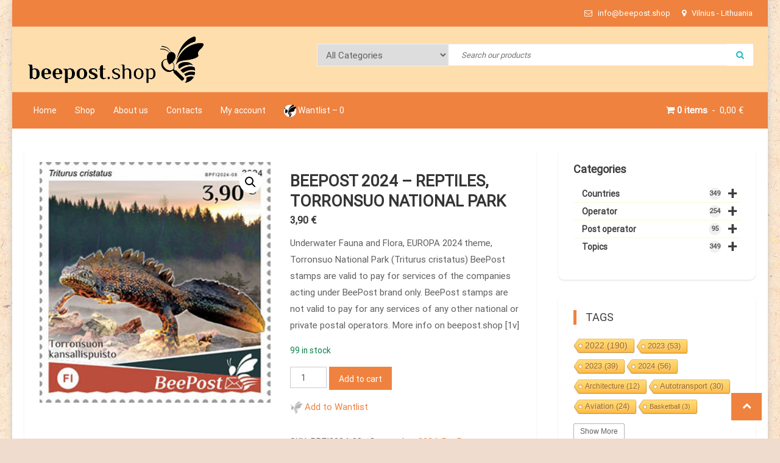

--- FILE ---
content_type: text/html; charset=UTF-8
request_url: https://beepost.shop/post-stamp/beepost-2024-reptiles-torronsuo-national-park/
body_size: 28117
content:
<!doctype html>
<html lang="en-US">
<head>
	<meta charset="UTF-8">
	<meta name="viewport" content="width=device-width, initial-scale=1">
	<link rel="profile" href="https://gmpg.org/xfn/11">
	

	<title>BeePost 2024 – Reptiles, Torronsuo National Park &#8211; Bee Post</title>
<meta name='robots' content='max-image-preview:large' />
<link rel='dns-prefetch' href='//hcaptcha.com' />
<link href='https://fonts.gstatic.com' crossorigin rel='preconnect' />
<link rel="alternate" type="application/rss+xml" title="Bee Post &raquo; Feed" href="https://beepost.shop/feed/" />
<link rel="alternate" type="application/rss+xml" title="Bee Post &raquo; Comments Feed" href="https://beepost.shop/comments/feed/" />
<link rel="alternate" title="oEmbed (JSON)" type="application/json+oembed" href="https://beepost.shop/wp-json/oembed/1.0/embed?url=https%3A%2F%2Fbeepost.shop%2Fpost-stamp%2Fbeepost-2024-reptiles-torronsuo-national-park%2F" />
<link rel="alternate" title="oEmbed (XML)" type="text/xml+oembed" href="https://beepost.shop/wp-json/oembed/1.0/embed?url=https%3A%2F%2Fbeepost.shop%2Fpost-stamp%2Fbeepost-2024-reptiles-torronsuo-national-park%2F&#038;format=xml" />
<style id='wp-img-auto-sizes-contain-inline-css' type='text/css'>
img:is([sizes=auto i],[sizes^="auto," i]){contain-intrinsic-size:3000px 1500px}
/*# sourceURL=wp-img-auto-sizes-contain-inline-css */
</style>
<style id='wp-emoji-styles-inline-css' type='text/css'>

	img.wp-smiley, img.emoji {
		display: inline !important;
		border: none !important;
		box-shadow: none !important;
		height: 1em !important;
		width: 1em !important;
		margin: 0 0.07em !important;
		vertical-align: -0.1em !important;
		background: none !important;
		padding: 0 !important;
	}
/*# sourceURL=wp-emoji-styles-inline-css */
</style>
<link rel='stylesheet' id='wp-block-library-css' href='https://beepost.shop/wp-includes/css/dist/block-library/style.min.css?ver=6.9' type='text/css' media='all' />
<style id='wp-block-image-inline-css' type='text/css'>
.wp-block-image>a,.wp-block-image>figure>a{display:inline-block}.wp-block-image img{box-sizing:border-box;height:auto;max-width:100%;vertical-align:bottom}@media not (prefers-reduced-motion){.wp-block-image img.hide{visibility:hidden}.wp-block-image img.show{animation:show-content-image .4s}}.wp-block-image[style*=border-radius] img,.wp-block-image[style*=border-radius]>a{border-radius:inherit}.wp-block-image.has-custom-border img{box-sizing:border-box}.wp-block-image.aligncenter{text-align:center}.wp-block-image.alignfull>a,.wp-block-image.alignwide>a{width:100%}.wp-block-image.alignfull img,.wp-block-image.alignwide img{height:auto;width:100%}.wp-block-image .aligncenter,.wp-block-image .alignleft,.wp-block-image .alignright,.wp-block-image.aligncenter,.wp-block-image.alignleft,.wp-block-image.alignright{display:table}.wp-block-image .aligncenter>figcaption,.wp-block-image .alignleft>figcaption,.wp-block-image .alignright>figcaption,.wp-block-image.aligncenter>figcaption,.wp-block-image.alignleft>figcaption,.wp-block-image.alignright>figcaption{caption-side:bottom;display:table-caption}.wp-block-image .alignleft{float:left;margin:.5em 1em .5em 0}.wp-block-image .alignright{float:right;margin:.5em 0 .5em 1em}.wp-block-image .aligncenter{margin-left:auto;margin-right:auto}.wp-block-image :where(figcaption){margin-bottom:1em;margin-top:.5em}.wp-block-image.is-style-circle-mask img{border-radius:9999px}@supports ((-webkit-mask-image:none) or (mask-image:none)) or (-webkit-mask-image:none){.wp-block-image.is-style-circle-mask img{border-radius:0;-webkit-mask-image:url('data:image/svg+xml;utf8,<svg viewBox="0 0 100 100" xmlns="http://www.w3.org/2000/svg"><circle cx="50" cy="50" r="50"/></svg>');mask-image:url('data:image/svg+xml;utf8,<svg viewBox="0 0 100 100" xmlns="http://www.w3.org/2000/svg"><circle cx="50" cy="50" r="50"/></svg>');mask-mode:alpha;-webkit-mask-position:center;mask-position:center;-webkit-mask-repeat:no-repeat;mask-repeat:no-repeat;-webkit-mask-size:contain;mask-size:contain}}:root :where(.wp-block-image.is-style-rounded img,.wp-block-image .is-style-rounded img){border-radius:9999px}.wp-block-image figure{margin:0}.wp-lightbox-container{display:flex;flex-direction:column;position:relative}.wp-lightbox-container img{cursor:zoom-in}.wp-lightbox-container img:hover+button{opacity:1}.wp-lightbox-container button{align-items:center;backdrop-filter:blur(16px) saturate(180%);background-color:#5a5a5a40;border:none;border-radius:4px;cursor:zoom-in;display:flex;height:20px;justify-content:center;opacity:0;padding:0;position:absolute;right:16px;text-align:center;top:16px;width:20px;z-index:100}@media not (prefers-reduced-motion){.wp-lightbox-container button{transition:opacity .2s ease}}.wp-lightbox-container button:focus-visible{outline:3px auto #5a5a5a40;outline:3px auto -webkit-focus-ring-color;outline-offset:3px}.wp-lightbox-container button:hover{cursor:pointer;opacity:1}.wp-lightbox-container button:focus{opacity:1}.wp-lightbox-container button:focus,.wp-lightbox-container button:hover,.wp-lightbox-container button:not(:hover):not(:active):not(.has-background){background-color:#5a5a5a40;border:none}.wp-lightbox-overlay{box-sizing:border-box;cursor:zoom-out;height:100vh;left:0;overflow:hidden;position:fixed;top:0;visibility:hidden;width:100%;z-index:100000}.wp-lightbox-overlay .close-button{align-items:center;cursor:pointer;display:flex;justify-content:center;min-height:40px;min-width:40px;padding:0;position:absolute;right:calc(env(safe-area-inset-right) + 16px);top:calc(env(safe-area-inset-top) + 16px);z-index:5000000}.wp-lightbox-overlay .close-button:focus,.wp-lightbox-overlay .close-button:hover,.wp-lightbox-overlay .close-button:not(:hover):not(:active):not(.has-background){background:none;border:none}.wp-lightbox-overlay .lightbox-image-container{height:var(--wp--lightbox-container-height);left:50%;overflow:hidden;position:absolute;top:50%;transform:translate(-50%,-50%);transform-origin:top left;width:var(--wp--lightbox-container-width);z-index:9999999999}.wp-lightbox-overlay .wp-block-image{align-items:center;box-sizing:border-box;display:flex;height:100%;justify-content:center;margin:0;position:relative;transform-origin:0 0;width:100%;z-index:3000000}.wp-lightbox-overlay .wp-block-image img{height:var(--wp--lightbox-image-height);min-height:var(--wp--lightbox-image-height);min-width:var(--wp--lightbox-image-width);width:var(--wp--lightbox-image-width)}.wp-lightbox-overlay .wp-block-image figcaption{display:none}.wp-lightbox-overlay button{background:none;border:none}.wp-lightbox-overlay .scrim{background-color:#fff;height:100%;opacity:.9;position:absolute;width:100%;z-index:2000000}.wp-lightbox-overlay.active{visibility:visible}@media not (prefers-reduced-motion){.wp-lightbox-overlay.active{animation:turn-on-visibility .25s both}.wp-lightbox-overlay.active img{animation:turn-on-visibility .35s both}.wp-lightbox-overlay.show-closing-animation:not(.active){animation:turn-off-visibility .35s both}.wp-lightbox-overlay.show-closing-animation:not(.active) img{animation:turn-off-visibility .25s both}.wp-lightbox-overlay.zoom.active{animation:none;opacity:1;visibility:visible}.wp-lightbox-overlay.zoom.active .lightbox-image-container{animation:lightbox-zoom-in .4s}.wp-lightbox-overlay.zoom.active .lightbox-image-container img{animation:none}.wp-lightbox-overlay.zoom.active .scrim{animation:turn-on-visibility .4s forwards}.wp-lightbox-overlay.zoom.show-closing-animation:not(.active){animation:none}.wp-lightbox-overlay.zoom.show-closing-animation:not(.active) .lightbox-image-container{animation:lightbox-zoom-out .4s}.wp-lightbox-overlay.zoom.show-closing-animation:not(.active) .lightbox-image-container img{animation:none}.wp-lightbox-overlay.zoom.show-closing-animation:not(.active) .scrim{animation:turn-off-visibility .4s forwards}}@keyframes show-content-image{0%{visibility:hidden}99%{visibility:hidden}to{visibility:visible}}@keyframes turn-on-visibility{0%{opacity:0}to{opacity:1}}@keyframes turn-off-visibility{0%{opacity:1;visibility:visible}99%{opacity:0;visibility:visible}to{opacity:0;visibility:hidden}}@keyframes lightbox-zoom-in{0%{transform:translate(calc((-100vw + var(--wp--lightbox-scrollbar-width))/2 + var(--wp--lightbox-initial-left-position)),calc(-50vh + var(--wp--lightbox-initial-top-position))) scale(var(--wp--lightbox-scale))}to{transform:translate(-50%,-50%) scale(1)}}@keyframes lightbox-zoom-out{0%{transform:translate(-50%,-50%) scale(1);visibility:visible}99%{visibility:visible}to{transform:translate(calc((-100vw + var(--wp--lightbox-scrollbar-width))/2 + var(--wp--lightbox-initial-left-position)),calc(-50vh + var(--wp--lightbox-initial-top-position))) scale(var(--wp--lightbox-scale));visibility:hidden}}
/*# sourceURL=https://beepost.shop/wp-includes/blocks/image/style.min.css */
</style>
<style id='wp-block-paragraph-inline-css' type='text/css'>
.is-small-text{font-size:.875em}.is-regular-text{font-size:1em}.is-large-text{font-size:2.25em}.is-larger-text{font-size:3em}.has-drop-cap:not(:focus):first-letter{float:left;font-size:8.4em;font-style:normal;font-weight:100;line-height:.68;margin:.05em .1em 0 0;text-transform:uppercase}body.rtl .has-drop-cap:not(:focus):first-letter{float:none;margin-left:.1em}p.has-drop-cap.has-background{overflow:hidden}:root :where(p.has-background){padding:1.25em 2.375em}:where(p.has-text-color:not(.has-link-color)) a{color:inherit}p.has-text-align-left[style*="writing-mode:vertical-lr"],p.has-text-align-right[style*="writing-mode:vertical-rl"]{rotate:180deg}
/*# sourceURL=https://beepost.shop/wp-includes/blocks/paragraph/style.min.css */
</style>
<link rel='stylesheet' id='wc-blocks-style-css' href='https://beepost.shop/wp-content/plugins/woocommerce/assets/client/blocks/wc-blocks.css?ver=wc-9.8.6' type='text/css' media='all' />
<style id='global-styles-inline-css' type='text/css'>
:root{--wp--preset--aspect-ratio--square: 1;--wp--preset--aspect-ratio--4-3: 4/3;--wp--preset--aspect-ratio--3-4: 3/4;--wp--preset--aspect-ratio--3-2: 3/2;--wp--preset--aspect-ratio--2-3: 2/3;--wp--preset--aspect-ratio--16-9: 16/9;--wp--preset--aspect-ratio--9-16: 9/16;--wp--preset--color--black: #000000;--wp--preset--color--cyan-bluish-gray: #abb8c3;--wp--preset--color--white: #ffffff;--wp--preset--color--pale-pink: #f78da7;--wp--preset--color--vivid-red: #cf2e2e;--wp--preset--color--luminous-vivid-orange: #ff6900;--wp--preset--color--luminous-vivid-amber: #fcb900;--wp--preset--color--light-green-cyan: #7bdcb5;--wp--preset--color--vivid-green-cyan: #00d084;--wp--preset--color--pale-cyan-blue: #8ed1fc;--wp--preset--color--vivid-cyan-blue: #0693e3;--wp--preset--color--vivid-purple: #9b51e0;--wp--preset--gradient--vivid-cyan-blue-to-vivid-purple: linear-gradient(135deg,rgb(6,147,227) 0%,rgb(155,81,224) 100%);--wp--preset--gradient--light-green-cyan-to-vivid-green-cyan: linear-gradient(135deg,rgb(122,220,180) 0%,rgb(0,208,130) 100%);--wp--preset--gradient--luminous-vivid-amber-to-luminous-vivid-orange: linear-gradient(135deg,rgb(252,185,0) 0%,rgb(255,105,0) 100%);--wp--preset--gradient--luminous-vivid-orange-to-vivid-red: linear-gradient(135deg,rgb(255,105,0) 0%,rgb(207,46,46) 100%);--wp--preset--gradient--very-light-gray-to-cyan-bluish-gray: linear-gradient(135deg,rgb(238,238,238) 0%,rgb(169,184,195) 100%);--wp--preset--gradient--cool-to-warm-spectrum: linear-gradient(135deg,rgb(74,234,220) 0%,rgb(151,120,209) 20%,rgb(207,42,186) 40%,rgb(238,44,130) 60%,rgb(251,105,98) 80%,rgb(254,248,76) 100%);--wp--preset--gradient--blush-light-purple: linear-gradient(135deg,rgb(255,206,236) 0%,rgb(152,150,240) 100%);--wp--preset--gradient--blush-bordeaux: linear-gradient(135deg,rgb(254,205,165) 0%,rgb(254,45,45) 50%,rgb(107,0,62) 100%);--wp--preset--gradient--luminous-dusk: linear-gradient(135deg,rgb(255,203,112) 0%,rgb(199,81,192) 50%,rgb(65,88,208) 100%);--wp--preset--gradient--pale-ocean: linear-gradient(135deg,rgb(255,245,203) 0%,rgb(182,227,212) 50%,rgb(51,167,181) 100%);--wp--preset--gradient--electric-grass: linear-gradient(135deg,rgb(202,248,128) 0%,rgb(113,206,126) 100%);--wp--preset--gradient--midnight: linear-gradient(135deg,rgb(2,3,129) 0%,rgb(40,116,252) 100%);--wp--preset--font-size--small: 13px;--wp--preset--font-size--medium: 20px;--wp--preset--font-size--large: 36px;--wp--preset--font-size--x-large: 42px;--wp--preset--spacing--20: 0.44rem;--wp--preset--spacing--30: 0.67rem;--wp--preset--spacing--40: 1rem;--wp--preset--spacing--50: 1.5rem;--wp--preset--spacing--60: 2.25rem;--wp--preset--spacing--70: 3.38rem;--wp--preset--spacing--80: 5.06rem;--wp--preset--shadow--natural: 6px 6px 9px rgba(0, 0, 0, 0.2);--wp--preset--shadow--deep: 12px 12px 50px rgba(0, 0, 0, 0.4);--wp--preset--shadow--sharp: 6px 6px 0px rgba(0, 0, 0, 0.2);--wp--preset--shadow--outlined: 6px 6px 0px -3px rgb(255, 255, 255), 6px 6px rgb(0, 0, 0);--wp--preset--shadow--crisp: 6px 6px 0px rgb(0, 0, 0);}:where(.is-layout-flex){gap: 0.5em;}:where(.is-layout-grid){gap: 0.5em;}body .is-layout-flex{display: flex;}.is-layout-flex{flex-wrap: wrap;align-items: center;}.is-layout-flex > :is(*, div){margin: 0;}body .is-layout-grid{display: grid;}.is-layout-grid > :is(*, div){margin: 0;}:where(.wp-block-columns.is-layout-flex){gap: 2em;}:where(.wp-block-columns.is-layout-grid){gap: 2em;}:where(.wp-block-post-template.is-layout-flex){gap: 1.25em;}:where(.wp-block-post-template.is-layout-grid){gap: 1.25em;}.has-black-color{color: var(--wp--preset--color--black) !important;}.has-cyan-bluish-gray-color{color: var(--wp--preset--color--cyan-bluish-gray) !important;}.has-white-color{color: var(--wp--preset--color--white) !important;}.has-pale-pink-color{color: var(--wp--preset--color--pale-pink) !important;}.has-vivid-red-color{color: var(--wp--preset--color--vivid-red) !important;}.has-luminous-vivid-orange-color{color: var(--wp--preset--color--luminous-vivid-orange) !important;}.has-luminous-vivid-amber-color{color: var(--wp--preset--color--luminous-vivid-amber) !important;}.has-light-green-cyan-color{color: var(--wp--preset--color--light-green-cyan) !important;}.has-vivid-green-cyan-color{color: var(--wp--preset--color--vivid-green-cyan) !important;}.has-pale-cyan-blue-color{color: var(--wp--preset--color--pale-cyan-blue) !important;}.has-vivid-cyan-blue-color{color: var(--wp--preset--color--vivid-cyan-blue) !important;}.has-vivid-purple-color{color: var(--wp--preset--color--vivid-purple) !important;}.has-black-background-color{background-color: var(--wp--preset--color--black) !important;}.has-cyan-bluish-gray-background-color{background-color: var(--wp--preset--color--cyan-bluish-gray) !important;}.has-white-background-color{background-color: var(--wp--preset--color--white) !important;}.has-pale-pink-background-color{background-color: var(--wp--preset--color--pale-pink) !important;}.has-vivid-red-background-color{background-color: var(--wp--preset--color--vivid-red) !important;}.has-luminous-vivid-orange-background-color{background-color: var(--wp--preset--color--luminous-vivid-orange) !important;}.has-luminous-vivid-amber-background-color{background-color: var(--wp--preset--color--luminous-vivid-amber) !important;}.has-light-green-cyan-background-color{background-color: var(--wp--preset--color--light-green-cyan) !important;}.has-vivid-green-cyan-background-color{background-color: var(--wp--preset--color--vivid-green-cyan) !important;}.has-pale-cyan-blue-background-color{background-color: var(--wp--preset--color--pale-cyan-blue) !important;}.has-vivid-cyan-blue-background-color{background-color: var(--wp--preset--color--vivid-cyan-blue) !important;}.has-vivid-purple-background-color{background-color: var(--wp--preset--color--vivid-purple) !important;}.has-black-border-color{border-color: var(--wp--preset--color--black) !important;}.has-cyan-bluish-gray-border-color{border-color: var(--wp--preset--color--cyan-bluish-gray) !important;}.has-white-border-color{border-color: var(--wp--preset--color--white) !important;}.has-pale-pink-border-color{border-color: var(--wp--preset--color--pale-pink) !important;}.has-vivid-red-border-color{border-color: var(--wp--preset--color--vivid-red) !important;}.has-luminous-vivid-orange-border-color{border-color: var(--wp--preset--color--luminous-vivid-orange) !important;}.has-luminous-vivid-amber-border-color{border-color: var(--wp--preset--color--luminous-vivid-amber) !important;}.has-light-green-cyan-border-color{border-color: var(--wp--preset--color--light-green-cyan) !important;}.has-vivid-green-cyan-border-color{border-color: var(--wp--preset--color--vivid-green-cyan) !important;}.has-pale-cyan-blue-border-color{border-color: var(--wp--preset--color--pale-cyan-blue) !important;}.has-vivid-cyan-blue-border-color{border-color: var(--wp--preset--color--vivid-cyan-blue) !important;}.has-vivid-purple-border-color{border-color: var(--wp--preset--color--vivid-purple) !important;}.has-vivid-cyan-blue-to-vivid-purple-gradient-background{background: var(--wp--preset--gradient--vivid-cyan-blue-to-vivid-purple) !important;}.has-light-green-cyan-to-vivid-green-cyan-gradient-background{background: var(--wp--preset--gradient--light-green-cyan-to-vivid-green-cyan) !important;}.has-luminous-vivid-amber-to-luminous-vivid-orange-gradient-background{background: var(--wp--preset--gradient--luminous-vivid-amber-to-luminous-vivid-orange) !important;}.has-luminous-vivid-orange-to-vivid-red-gradient-background{background: var(--wp--preset--gradient--luminous-vivid-orange-to-vivid-red) !important;}.has-very-light-gray-to-cyan-bluish-gray-gradient-background{background: var(--wp--preset--gradient--very-light-gray-to-cyan-bluish-gray) !important;}.has-cool-to-warm-spectrum-gradient-background{background: var(--wp--preset--gradient--cool-to-warm-spectrum) !important;}.has-blush-light-purple-gradient-background{background: var(--wp--preset--gradient--blush-light-purple) !important;}.has-blush-bordeaux-gradient-background{background: var(--wp--preset--gradient--blush-bordeaux) !important;}.has-luminous-dusk-gradient-background{background: var(--wp--preset--gradient--luminous-dusk) !important;}.has-pale-ocean-gradient-background{background: var(--wp--preset--gradient--pale-ocean) !important;}.has-electric-grass-gradient-background{background: var(--wp--preset--gradient--electric-grass) !important;}.has-midnight-gradient-background{background: var(--wp--preset--gradient--midnight) !important;}.has-small-font-size{font-size: var(--wp--preset--font-size--small) !important;}.has-medium-font-size{font-size: var(--wp--preset--font-size--medium) !important;}.has-large-font-size{font-size: var(--wp--preset--font-size--large) !important;}.has-x-large-font-size{font-size: var(--wp--preset--font-size--x-large) !important;}
/*# sourceURL=global-styles-inline-css */
</style>

<style id='classic-theme-styles-inline-css' type='text/css'>
/*! This file is auto-generated */
.wp-block-button__link{color:#fff;background-color:#32373c;border-radius:9999px;box-shadow:none;text-decoration:none;padding:calc(.667em + 2px) calc(1.333em + 2px);font-size:1.125em}.wp-block-file__button{background:#32373c;color:#fff;text-decoration:none}
/*# sourceURL=/wp-includes/css/classic-themes.min.css */
</style>
<link rel='stylesheet' id='contact-form-7-css' href='https://beepost.shop/wp-content/plugins/contact-form-7/includes/css/styles.css?ver=6.1.4' type='text/css' media='all' />
<link rel='stylesheet' id='cool-tag-cloud-css' href='https://beepost.shop/wp-content/plugins/cool-tag-cloud/inc/cool-tag-cloud.css?ver=2.25' type='text/css' media='all' />
<link rel='stylesheet' id='photoswipe-css' href='https://beepost.shop/wp-content/plugins/woocommerce/assets/css/photoswipe/photoswipe.min.css?ver=9.8.6' type='text/css' media='all' />
<link rel='stylesheet' id='photoswipe-default-skin-css' href='https://beepost.shop/wp-content/plugins/woocommerce/assets/css/photoswipe/default-skin/default-skin.min.css?ver=9.8.6' type='text/css' media='all' />
<link rel='stylesheet' id='woocommerce-layout-css' href='https://beepost.shop/wp-content/plugins/woocommerce/assets/css/woocommerce-layout.css?ver=9.8.6' type='text/css' media='all' />
<link rel='stylesheet' id='woocommerce-smallscreen-css' href='https://beepost.shop/wp-content/plugins/woocommerce/assets/css/woocommerce-smallscreen.css?ver=9.8.6' type='text/css' media='only screen and (max-width: 768px)' />
<link rel='stylesheet' id='woocommerce-general-css' href='https://beepost.shop/wp-content/plugins/woocommerce/assets/css/woocommerce.css?ver=9.8.6' type='text/css' media='all' />
<style id='woocommerce-inline-inline-css' type='text/css'>
.woocommerce form .form-row .required { visibility: visible; }
/*# sourceURL=woocommerce-inline-inline-css */
</style>
<link rel='stylesheet' id='iksm-public-style-css' href='https://beepost.shop/wp-content/plugins/iks-menu/assets/css/public.css?ver=1.12.7' type='text/css' media='all' />
<link rel='stylesheet' id='wpb_wmca_accordion_style-css' href='https://beepost.shop/wp-content/plugins/wpb-accordion-menu-or-category/assets/css/wpb_wmca_style.css?ver=1.0' type='text/css' media='all' />
<link rel='stylesheet' id='yith-quick-view-css' href='https://beepost.shop/wp-content/plugins/yith-woocommerce-quick-view/assets/css/yith-quick-view.css?ver=2.10.0' type='text/css' media='all' />
<style id='yith-quick-view-inline-css' type='text/css'>

				#yith-quick-view-modal .yith-quick-view-overlay{background:rgba( 0, 0, 0, 0.8)}
				#yith-quick-view-modal .yith-wcqv-main{background:rgb(252,233,227);}
				#yith-quick-view-close{color:rgb(229,66,66);}
				#yith-quick-view-close:hover{color:#ff0000;}
/*# sourceURL=yith-quick-view-inline-css */
</style>
<link rel='stylesheet' id='brands-styles-css' href='https://beepost.shop/wp-content/plugins/woocommerce/assets/css/brands.css?ver=9.8.6' type='text/css' media='all' />
<link rel='preload' as='font' type='font/woff2' crossorigin='anonymous' id='tinvwl-webfont-font-css' href='https://beepost.shop/wp-content/plugins/ti-woocommerce-wishlist/assets/fonts/tinvwl-webfont.woff2?ver=xu2uyi'  media='all' />
<link rel='stylesheet' id='tinvwl-webfont-css' href='https://beepost.shop/wp-content/plugins/ti-woocommerce-wishlist/assets/css/webfont.min.css?ver=2.11.1' type='text/css' media='all' />
<link rel='stylesheet' id='tinvwl-css' href='https://beepost.shop/wp-content/plugins/ti-woocommerce-wishlist/assets/css/public.min.css?ver=2.11.1' type='text/css' media='all' />
<link rel='stylesheet' id='font-awesome-css' href='https://beepost.shop/wp-content/themes/easy-mart-pro/assets/library/font-awesome/css/font-awesome.min.css?ver=4.7.0' type='text/css' media='all' />
<style id='font-awesome-inline-css' type='text/css'>
[data-font="FontAwesome"]:before {font-family: 'FontAwesome' !important;content: attr(data-icon) !important;speak: none !important;font-weight: normal !important;font-variant: normal !important;text-transform: none !important;line-height: 1 !important;font-style: normal !important;-webkit-font-smoothing: antialiased !important;-moz-osx-font-smoothing: grayscale !important;}
/*# sourceURL=font-awesome-inline-css */
</style>
<link rel='stylesheet' id='lightslider-style-css' href='https://beepost.shop/wp-content/themes/easy-mart-pro/assets/library/lightslider/css/lightslider.min.css?ver=1.1.6' type='text/css' media='all' />
<link rel='stylesheet' id='animate-css' href='https://beepost.shop/wp-content/themes/easy-mart-pro/assets/library/animate/animate.min.css?ver=1.3.0' type='text/css' media='all' />
<link rel='stylesheet' id='easy-mart-pro-preloader-css' href='https://beepost.shop/wp-content/themes/easy-mart-pro/assets/css/em-preloader.css?ver=1.1.2' type='text/css' media='all' />
<link rel='stylesheet' id='easy-mart-style-css' href='https://beepost.shop/wp-content/themes/easy-mart-pro/style.css?ver=1.1.2' type='text/css' media='all' />
<style id='easy-mart-style-inline-css' type='text/css'>
.navigation .nav-links a,.btn,button,input[type='button'],input[type='reset'],input[type='submit'],.navigation .nav-links a:hover,.bttn:hover,button,input[type='button']:hover,input[type='reset']:hover,input[type='submit']:hover,.reply .comment-reply-link,.widget_search .search-submit,.woocommerce .price-cart:after,.woocommerce ul.products li.product .price-cart .button:hover,.woocommerce .widget_price_filter .ui-slider .ui-slider-range,.woocommerce .widget_price_filter .ui-slider .ui-slider-handle,.woocommerce .widget_price_filter .price_slider_wrapper .ui-widget-content,.woocommerce #respond input#submit,.woocommerce a.button,.woocommerce button.button,.woocommerce input.button,.woocommerce #respond input#submit.alt,.woocommerce a.button.alt,.woocommerce button.button.alt,.woocommerce input.button.alt,.added_to_cart.wc-forward,.woocommerce #respond input#submit:hover,.woocommerce a.button:hover,.woocommerce button.button:hover,.woocommerce input.button:hover,.woocommerce #respond input#submit.alt:hover,.woocommerce a.button.alt:hover,.woocommerce button.button.alt:hover,.woocommerce input.button.alt:hover,.woocommerce #respond input#submit.alt.disabled,.woocommerce #respond input#submit.alt.disabled:hover,.woocommerce #respond input#submit.alt:disabled,.woocommerce #respond input#submit.alt:disabled:hover,.woocommerce #respond input#submit.alt[disabled]:disabled,.woocommerce #respond input#submit.alt[disabled]:disabled:hover,.woocommerce a.button.alt.disabled,.woocommerce a.button.alt.disabled:hover,.woocommerce a.button.alt:disabled,.woocommerce a.button.alt:disabled:hover,.woocommerce a.button.alt[disabled]:disabled,.woocommerce a.button.alt[disabled]:disabled:hover,.woocommerce button.button.alt.disabled,.woocommerce button.button.alt.disabled:hover,.woocommerce button.button.alt:disabled,.woocommerce button.button.alt:disabled:hover,.woocommerce button.button.alt[disabled]:disabled,.woocommerce button.button.alt[disabled]:disabled:hover,.woocommerce input.button.alt.disabled,.woocommerce input.button.alt.disabled:hover,.woocommerce input.button.alt:disabled,.woocommerce input.button.alt:disabled:hover,.woocommerce input.button.alt[disabled]:disabled,.woocommerce input.button.alt[disabled]:disabled:hover,.header_sticky.shrink,.em-cat-menu .category-dropdown li a:hover,.site-primary-nav-wrapper .cv-container,#site-navigation ul.sub-menu,#site-navigation ul.children,.site-header-wrapper.layout-2,.site-header-wrapper.layout-2 .top-header,.site-header-wrapper.layout-2 #masthead,.site-header-wrapper.layout-2 .site-branding-wrapper,.em-ticker-section .ticker-title,.slider-btn,.easy_mart_slider .slider-btn:hover,.woocommerce-active .product .onsale,.add_to_cart_button,.front-page-slider-block .lSAction>a:hover,.em-right-slider-wrapper .lSAction>a:hover,.front-page-slider-block .lSSlideOuter .lSPager.lSpg>li.active a,.product-layout-two .easy-mart-woo-product-btn-wrapper a:hover,.product-layout-two.woocommerce ul.products li.product .easy-mart-woo-product-btn-wrapper a:hover,.product-layout-two.woocommerce-active .easy-mart-woo-product-btn-wrapper a:hover,.product-layout-three .easy-mart-woo-product-btn-wrapper a:hover,.product-layout-three.woocommerce ul.products li.product .easy-mart-woo-product-btn-wrapper a:hover,.product-layout-three.woocommerce-active .easy-mart-woo-product-btn-wrapper a:hover,.section-title::before,.cv-block-title:before,.woocommerce-products-header .page-title:before,.widget-title:before,h1.entry-title:before,.easy_mart_category_collection .category-title-btn-wrap .category-btn,.easy_mart_category_collection .category-title-btn-wrap .category-btn:hover,.easy_mart_partner_content .lSAction a:hover,.easy_mart_featured_latest_product_list .lSAction a:hover,.easy_mart_product_category .lSAction a:hover,.easy_mart_testimonial .lSAction a:hover,.post-date-attr,.follow-us-section .follow-us-content a,.cta-btn,.easy_mart_testimonial .lSSlideOuter .lSPager.lSpg>li.active a,.easy_mart_testimonial .lSSlideOuter .lSPager.lSpg>li:hover a,.em-scroll-up{background-color:#ef823f}a,a:hover,a:focus,a:active,.entry-footer a:hover,.comment-author .fn .url:hover,.commentmetadata .comment-edit-link,#cancel-comment-reply-link,#cancel-comment-reply-link:before,.logged-in-as a,.widget a:hover,.widget a:hover::before,.widget li:hover::before,.woocommerce ul.cart_list li a:hover,.woocommerce ul.product_list_widget li a:hover,.woocommerce .woocommerce-message:before,.woocommerce div.product p.price ins,.woocommerce div.product span.price ins,.woocommerce div.product p.price del,.woocommerce .woocommerce-info:before,.woocommerce .product-categories li a:hover,.woocommerce p.stars:hover a::before,#top-header-nav ul li a:hover,.cv-whishlist a:hover,.site-header-wrapper.layout-2 #searchsubmit,.em-ticker-section .ticker-item span,.slider-title span,.woocommerce-loop-product__title:hover,.product .star-rating span:before,.woocommerce .star-rating span:before,.easy-mart-woo-product-btn-wrapper a:hover,.woocommerce ul.products li.product .easy-mart-woo-product-btn-wrapper a:hover,.promo-icon-title-block .promo-icon,.easy_mart_default_post_category .entry-btn:hover,.easy_mart_default_post_category .entry-title-desc-wrap .entry-title a:hover,.easy_mart_testimonial .em-testimonial-wrapper.section-layout-two .testimonial-title-img-wrap .post-title,.entry-meta>span a:hover,.entry-title a:hover,.error-404.not-found .page-header .page-title,.section-product-content-wrap.list-view .product-content li .easy-mart-woo-product-btn-wrapper a.add_to_cart_button:hover,.widget-list-view-layout-two .list-view .easy-mart-woo-product-btn-wrapper a:hover,.widget-list-view-layout-two .list-view .woocommerce ul.products li.product .easy-mart-woo-product-btn-wrapper a:hover,#site-navigation .menu-close:hover{color:#ef823f}.navigation .nav-links a,.btn,button,input[type='button'],input[type='reset'],input[type='submit'],.widget_search .search-submit,.woocommerce form .form-row.woocommerce-validated .select2-container,.woocommerce form .form-row.woocommerce-validated input.input-text,.woocommerce form .form-row.woocommerce-validated select,.easy_mart_category_collection .category-title-btn-wrap .category-btn,.easy_mart_category_collection .category-title-btn-wrap .category-btn:hover,.promo-icon-title-block .promo-icon,.easy_mart_testimonial .em-testimonial-wrapper .testimonial-post-content .post-thumb,.error-404.not-found{border-color:#ef823f}.comment-list .comment-body,.woocommerce .woocommerce-info,.woocommerce .woocommerce-message{border-top-color:#ef823f}.entry-title-desc-wrap,#blog-post article.hentry,.search article.hentry,.archive article.hentry,.tag article.hentry,.category article.hentry,.blog article.hentry{border-bottom-color:#ef823f}#site-navigation ul li.current-menu-item>a,#site-navigation ul li:hover>a,#site-navigation ul li.current_page_ancestor>a,#site-navigation ul li.current-menu-ancestor>a,#site-navigation ul li.current_page_item>a,#site-navigation ul li.focus>a,#site-navigation .menu-toggle{background-color:#bd500d}@media (max-width:1200px){#masthead #site-navigation{background-color:#ef823f}}#colophon{background-color:#3a2209}
#colophon .widget,#colophon .widget a,#colophon,#colophon .section-title,#colophon .cv-block-title,#colophon .widget-title,#colophon .product .price,#colophon .woocommerce ul.products li.product .price,#colophon .widget.woocommerce .woocommerce-Price-amount.amount{color:#ffffff}
/*# sourceURL=easy-mart-style-inline-css */
</style>
<link rel='stylesheet' id='easy-mart-responsive-css' href='https://beepost.shop/wp-content/themes/easy-mart-pro/assets/css/em-responsive.css?ver=1.1.2' type='text/css' media='all' />
<link rel='stylesheet' id='easy-mart-woocommerce-style-css' href='https://beepost.shop/wp-content/themes/easy-mart-pro/inc/woocommerce.css?ver=6.9' type='text/css' media='all' />
<style id='easy-mart-woocommerce-style-inline-css' type='text/css'>
@font-face {
			font-family: "star";
			src: url("https://beepost.shop/wp-content/plugins/woocommerce/assets/fonts/star.eot");
			src: url("https://beepost.shop/wp-content/plugins/woocommerce/assets/fonts/star.eot?#iefix") format("embedded-opentype"),
				url("https://beepost.shop/wp-content/plugins/woocommerce/assets/fonts/star.woff") format("woff"),
				url("https://beepost.shop/wp-content/plugins/woocommerce/assets/fonts/star.ttf") format("truetype"),
				url("https://beepost.shop/wp-content/plugins/woocommerce/assets/fonts/star.svg#star") format("svg");
			font-weight: normal;
			font-style: normal;
		}
/*# sourceURL=easy-mart-woocommerce-style-inline-css */
</style>
<link rel='stylesheet' id='carousel-slider-frontend-css' href='https://beepost.shop/wp-content/plugins/carousel-slider/assets/css/frontend.css?ver=2.2.16' type='text/css' media='all' />
<script type="text/javascript" src="https://beepost.shop/wp-includes/js/jquery/jquery.min.js?ver=3.7.1" id="jquery-core-js"></script>
<script type="text/javascript" src="https://beepost.shop/wp-includes/js/jquery/jquery-migrate.min.js?ver=3.4.1" id="jquery-migrate-js"></script>
<script type="text/javascript" src="https://beepost.shop/wp-content/plugins/woocommerce/assets/js/jquery-blockui/jquery.blockUI.min.js?ver=2.7.0-wc.9.8.6" id="jquery-blockui-js" data-wp-strategy="defer"></script>
<script type="text/javascript" id="wc-add-to-cart-js-extra">
/* <![CDATA[ */
var wc_add_to_cart_params = {"ajax_url":"/wp-admin/admin-ajax.php","wc_ajax_url":"/?wc-ajax=%%endpoint%%","i18n_view_cart":"View cart","cart_url":"https://beepost.shop/cart/","is_cart":"","cart_redirect_after_add":"no"};
//# sourceURL=wc-add-to-cart-js-extra
/* ]]> */
</script>
<script type="text/javascript" src="https://beepost.shop/wp-content/plugins/woocommerce/assets/js/frontend/add-to-cart.min.js?ver=9.8.6" id="wc-add-to-cart-js" defer="defer" data-wp-strategy="defer"></script>
<script type="text/javascript" src="https://beepost.shop/wp-content/plugins/woocommerce/assets/js/zoom/jquery.zoom.min.js?ver=1.7.21-wc.9.8.6" id="zoom-js" defer="defer" data-wp-strategy="defer"></script>
<script type="text/javascript" src="https://beepost.shop/wp-content/plugins/woocommerce/assets/js/flexslider/jquery.flexslider.min.js?ver=2.7.2-wc.9.8.6" id="flexslider-js" defer="defer" data-wp-strategy="defer"></script>
<script type="text/javascript" src="https://beepost.shop/wp-content/plugins/woocommerce/assets/js/photoswipe/photoswipe.min.js?ver=4.1.1-wc.9.8.6" id="photoswipe-js" defer="defer" data-wp-strategy="defer"></script>
<script type="text/javascript" src="https://beepost.shop/wp-content/plugins/woocommerce/assets/js/photoswipe/photoswipe-ui-default.min.js?ver=4.1.1-wc.9.8.6" id="photoswipe-ui-default-js" defer="defer" data-wp-strategy="defer"></script>
<script type="text/javascript" id="wc-single-product-js-extra">
/* <![CDATA[ */
var wc_single_product_params = {"i18n_required_rating_text":"Please select a rating","i18n_rating_options":["1 of 5 stars","2 of 5 stars","3 of 5 stars","4 of 5 stars","5 of 5 stars"],"i18n_product_gallery_trigger_text":"View full-screen image gallery","review_rating_required":"yes","flexslider":{"rtl":false,"animation":"slide","smoothHeight":true,"directionNav":false,"controlNav":"thumbnails","slideshow":false,"animationSpeed":500,"animationLoop":false,"allowOneSlide":false},"zoom_enabled":"1","zoom_options":[],"photoswipe_enabled":"1","photoswipe_options":{"shareEl":false,"closeOnScroll":false,"history":false,"hideAnimationDuration":0,"showAnimationDuration":0},"flexslider_enabled":"1"};
//# sourceURL=wc-single-product-js-extra
/* ]]> */
</script>
<script type="text/javascript" src="https://beepost.shop/wp-content/plugins/woocommerce/assets/js/frontend/single-product.min.js?ver=9.8.6" id="wc-single-product-js" defer="defer" data-wp-strategy="defer"></script>
<script type="text/javascript" src="https://beepost.shop/wp-content/plugins/woocommerce/assets/js/js-cookie/js.cookie.min.js?ver=2.1.4-wc.9.8.6" id="js-cookie-js" data-wp-strategy="defer"></script>
<script type="text/javascript" id="woocommerce-js-extra">
/* <![CDATA[ */
var woocommerce_params = {"ajax_url":"/wp-admin/admin-ajax.php","wc_ajax_url":"/?wc-ajax=%%endpoint%%","i18n_password_show":"Show password","i18n_password_hide":"Hide password"};
//# sourceURL=woocommerce-js-extra
/* ]]> */
</script>
<script type="text/javascript" src="https://beepost.shop/wp-content/plugins/woocommerce/assets/js/frontend/woocommerce.min.js?ver=9.8.6" id="woocommerce-js" defer="defer" data-wp-strategy="defer"></script>
<script type="text/javascript" src="https://beepost.shop/wp-content/plugins/iks-menu/assets/js/public.js?ver=1.12.7" id="iksm-public-script-js"></script>
<script type="text/javascript" src="https://beepost.shop/wp-content/plugins/iks-menu/assets/js/menu.js?ver=1.12.7" id="iksm-menu-script-js"></script>
<script type="text/javascript" id="WCPAY_ASSETS-js-extra">
/* <![CDATA[ */
var wcpayAssets = {"url":"https://beepost.shop/wp-content/plugins/woocommerce-payments/dist/"};
//# sourceURL=WCPAY_ASSETS-js-extra
/* ]]> */
</script>
<script type="text/javascript" src="https://beepost.shop/wp-content/themes/easy-mart-pro/assets/library/lightslider/js/lightslider.min.js?ver=1.1.6" id="lightslider-scripts-js"></script>
<link rel="https://api.w.org/" href="https://beepost.shop/wp-json/" /><link rel="alternate" title="JSON" type="application/json" href="https://beepost.shop/wp-json/wp/v2/product/89934" /><link rel="EditURI" type="application/rsd+xml" title="RSD" href="https://beepost.shop/xmlrpc.php?rsd" />
<meta name="generator" content="WordPress 6.9" />
<meta name="generator" content="WooCommerce 9.8.6" />
<link rel="canonical" href="https://beepost.shop/post-stamp/beepost-2024-reptiles-torronsuo-national-park/" />
<link rel='shortlink' href='https://beepost.shop/?p=89934' />
<style>
.h-captcha{position:relative;display:block;margin-bottom:2rem;padding:0;clear:both}.h-captcha[data-size="normal"]{width:302px;height:76px}.h-captcha[data-size="compact"]{width:158px;height:138px}.h-captcha[data-size="invisible"]{display:none}.h-captcha iframe{z-index:1}.h-captcha::before{content:"";display:block;position:absolute;top:0;left:0;background:url(https://beepost.shop/wp-content/plugins/hcaptcha-for-forms-and-more/assets/images/hcaptcha-div-logo.svg) no-repeat;border:1px solid #fff0;border-radius:4px;box-sizing:border-box}.h-captcha::after{content:"The hCaptcha loading is delayed until user interaction.";font-family:-apple-system,system-ui,BlinkMacSystemFont,"Segoe UI",Roboto,Oxygen,Ubuntu,"Helvetica Neue",Arial,sans-serif;font-size:10px;font-weight:500;position:absolute;top:0;bottom:0;left:0;right:0;box-sizing:border-box;color:#bf1722;opacity:0}.h-captcha:not(:has(iframe))::after{animation:hcap-msg-fade-in .3s ease forwards;animation-delay:2s}.h-captcha:has(iframe)::after{animation:none;opacity:0}@keyframes hcap-msg-fade-in{to{opacity:1}}.h-captcha[data-size="normal"]::before{width:302px;height:76px;background-position:93.8% 28%}.h-captcha[data-size="normal"]::after{width:302px;height:76px;display:flex;flex-wrap:wrap;align-content:center;line-height:normal;padding:0 75px 0 10px}.h-captcha[data-size="compact"]::before{width:158px;height:138px;background-position:49.9% 78.8%}.h-captcha[data-size="compact"]::after{width:158px;height:138px;text-align:center;line-height:normal;padding:24px 10px 10px 10px}.h-captcha[data-theme="light"]::before,body.is-light-theme .h-captcha[data-theme="auto"]::before,.h-captcha[data-theme="auto"]::before{background-color:#fafafa;border:1px solid #e0e0e0}.h-captcha[data-theme="dark"]::before,body.is-dark-theme .h-captcha[data-theme="auto"]::before,html.wp-dark-mode-active .h-captcha[data-theme="auto"]::before,html.drdt-dark-mode .h-captcha[data-theme="auto"]::before{background-image:url(https://beepost.shop/wp-content/plugins/hcaptcha-for-forms-and-more/assets/images/hcaptcha-div-logo-white.svg);background-repeat:no-repeat;background-color:#333;border:1px solid #f5f5f5}@media (prefers-color-scheme:dark){.h-captcha[data-theme="auto"]::before{background-image:url(https://beepost.shop/wp-content/plugins/hcaptcha-for-forms-and-more/assets/images/hcaptcha-div-logo-white.svg);background-repeat:no-repeat;background-color:#333;border:1px solid #f5f5f5}}.h-captcha[data-theme="custom"]::before{background-color:initial}.h-captcha[data-size="invisible"]::before,.h-captcha[data-size="invisible"]::after{display:none}.h-captcha iframe{position:relative}div[style*="z-index: 2147483647"] div[style*="border-width: 11px"][style*="position: absolute"][style*="pointer-events: none"]{border-style:none}
</style>
<style type="text/css" id="iksm-dynamic-style"></style>	<noscript><style>.woocommerce-product-gallery{ opacity: 1 !important; }</style></noscript>
			<style type="text/css">
					.site-title,
			.site-description {
				position: absolute;
				clip: rect(1px, 1px, 1px, 1px);
			}
				</style>
		<style type="text/css" id="custom-background-css">
body.custom-background { background-color: #efdcce; background-image: url("https://beepost.shop/wp-content/uploads/2022/09/bg01.jpg"); background-position: left top; background-size: auto; background-repeat: repeat; background-attachment: scroll; }
</style>
	<style>
span[data-name="hcap-cf7"] .h-captcha{margin-bottom:0}span[data-name="hcap-cf7"]~input[type="submit"],span[data-name="hcap-cf7"]~button[type="submit"]{margin-top:2rem}
</style>
<link rel="icon" href="https://beepost.shop/wp-content/uploads/2022/10/logo-100x100.png" sizes="32x32" />
<link rel="icon" href="https://beepost.shop/wp-content/uploads/2022/10/logo.png" sizes="192x192" />
<link rel="apple-touch-icon" href="https://beepost.shop/wp-content/uploads/2022/10/logo.png" />
<meta name="msapplication-TileImage" content="https://beepost.shop/wp-content/uploads/2022/10/logo.png" />
		<style type="text/css" id="wp-custom-css">
			.site-header-wrapper.layout-2 .em-cat-menu .categories-title {
    background: #EA6C27;
}
.menu-toggle {
    background: none;
}

.site-branding-wrapper{
	padding: 10px 0 10px 0;
}

.site-header-wrapper.layout-2 .site-branding-wrapper {
    background: #FFDEAD;
}

/* телефон - время убираем*/
.header-info-block.contact_num, .header-info-block.date_txt{
	display: none;
}

/* карусель */
.carousel-slider__product {
  box-shadow:	none;
	margin: 0px;
	padding: 2px;
	border: 1px solid #ef823f29;
  background-color: #ef823f0a;
}

/* карусель цена*/
.carousel-slider .price {
  font-size: initial;
}

/* карусель стрелочки */
.carousel-slider button {
  color: #EF823F  !important;
}


/* wantlist image */
span.wishlist_products_counter.top_wishlist-custom img, .tinv-wishlist .tinvwl_add_to_wishlist_button.tinvwl-icon-custom img {
    vertical-align: middle;
    max-width: 20px;
    max-height: 20px;
    margin: 0 0 0 0 !important;
}

/*** contact form 7*/
.wpcf7-text, .wpcf7-textarea{
	margin-bottom: 4px;
	padding: 3px 6px;
}

/* accordion */
.wpb_category_n_menu_accordion > ul > li > a {
    background: navajowhite;
    color: #3d3d3d!important;
}

.wpb_category_n_menu_accordion > ul > li > a:hover {
    background:  #ffca7c;
    color: #3d3d3d!important;
}

.wpb_category_n_menu_accordion > ul > li li:hover > a, .wpb_category_n_menu_accordion > ul > li li.current-cat > a, .wpb_category_n_menu_accordion li.wpb-submenu-indicator-minus > a {
    border-left-color: #ef823f;
    background-color: navajowhite;
    color: #3d3d3d!important;
}

.wpb_category_n_menu_accordion ul > li li a {
    color: #3d3d3d!important;
    background-color: #ffefd1;
}

.widget .wpb_category_n_menu_accordion ul li a {
    padding: 4px 14px;
}

.wpb_category_n_menu_accordion ul li .wpb-wmca-cat-count {
    top: 4px;
	right: 32px;
}	

.wpb_category_n_menu_accordion > ul > li > a {
	background: white;
}
.wpb_category_n_menu_accordion > ul > li:not(:last-child) > a {
	border-bottom: 1px solid lightgoldenrodyellow!important;
}

.wpb_category_n_menu_accordion ul li > a > span.wpb-submenu-indicator {
    float: right;
	padding-left: 4px;
	padding-right: 4px;
    font-size: 27px;
	line-height: 18px;
	margin-right: -10px;
}

.wpb_category_n_menu_accordion ul li > a > span.wpb-submenu-indicator:hover {
  color: #FF3500;
}

/* product list */
.columns-4 ul.products li.product {
    padding-bottom: 12px;
	  padding: 1px 1px 12px 1px;
    border: 1px solid #ffe7d8;
    margin-top: 10px;
	  margin-right: 1.5%;
    background-color: #fffdf9;
	width: 23.84%;
}

ul.products li.product.last {
    margin-right: 0;
}

.product .price, .woocommerce ul.products li.product .price{
    margin-bottom: 0px;
}

.woocommerce ul.products li.product .star-rating {
    display: none;
}

.site-info {
	width: 100%;
  text-align: center;
}






/* аккордион - добавка */
.wpb_wmca_accordion_wrapper_theme_dark>ul ul {
	background-color: #FFF;
}
.wpb_wmca_accordion_wrapper_theme_dark>ul>li>a:hover, .wpb_wmca_accordion_wrapper_theme_dark>ul>li.current_page_ancestor>a, .wpb_wmca_accordion_wrapper_theme_dark>ul>li.current_page_parent>a, .wpb_wmca_accordion_wrapper_theme_dark>ul>li.current_page_item>a, .wpb_wmca_accordion_wrapper_theme_dark>ul>li.current-menu-parent>a, .wpb_wmca_accordion_wrapper_theme_dark>ul>li.current-menu-ancestor>a, .wpb_wmca_accordion_wrapper_theme_dark>ul>li.current-menu-item>a, .wpb_wmca_accordion_wrapper_theme_dark>ul>li.current-cat>a, .wpb_wmca_accordion_wrapper_theme_dark>ul>li.wpb-wmca-current-cat-parent>a, .wpb_wmca_accordion_wrapper_theme_dark>ul>li.wpb-submenu-indicator-minus>a {
    background-color: #FFCA7C;
}
		</style>
		<style id="kirki-inline-styles">body{font-family:Roboto;}h1{font-family:Roboto;font-size:36px;font-weight:bold;line-height:1.3;text-align:left;text-transform:none;color:#3d3d3d;}h2{font-family:Roboto;font-size:30px;font-weight:bold;line-height:1.3;text-align:left;text-transform:none;color:#3d3d3d;}h3{font-family:Roboto;font-size:26px;font-weight:bold;line-height:1.3;text-align:left;text-transform:none;color:#3d3d3d;}h4{font-family:Roboto;font-size:20px;font-weight:bold;line-height:1.3;text-align:left;text-transform:none;color:#3d3d3d;}h5{font-family:Roboto;font-size:18px;font-weight:bold;line-height:1.3;text-align:left;text-transform:none;color:#3d3d3d;}h6{font-family:Roboto;font-size:16px;font-weight:bold;line-height:1.3;text-align:left;text-transform:none;color:#3d3d3d;}/* cyrillic-ext */
@font-face {
  font-family: 'Roboto';
  font-style: normal;
  font-weight: 400;
  font-stretch: normal;
  font-display: swap;
  src: url(https://beepost.shop/wp-content/fonts/roboto/font) format('woff');
  unicode-range: U+0460-052F, U+1C80-1C8A, U+20B4, U+2DE0-2DFF, U+A640-A69F, U+FE2E-FE2F;
}
/* cyrillic */
@font-face {
  font-family: 'Roboto';
  font-style: normal;
  font-weight: 400;
  font-stretch: normal;
  font-display: swap;
  src: url(https://beepost.shop/wp-content/fonts/roboto/font) format('woff');
  unicode-range: U+0301, U+0400-045F, U+0490-0491, U+04B0-04B1, U+2116;
}
/* greek-ext */
@font-face {
  font-family: 'Roboto';
  font-style: normal;
  font-weight: 400;
  font-stretch: normal;
  font-display: swap;
  src: url(https://beepost.shop/wp-content/fonts/roboto/font) format('woff');
  unicode-range: U+1F00-1FFF;
}
/* greek */
@font-face {
  font-family: 'Roboto';
  font-style: normal;
  font-weight: 400;
  font-stretch: normal;
  font-display: swap;
  src: url(https://beepost.shop/wp-content/fonts/roboto/font) format('woff');
  unicode-range: U+0370-0377, U+037A-037F, U+0384-038A, U+038C, U+038E-03A1, U+03A3-03FF;
}
/* math */
@font-face {
  font-family: 'Roboto';
  font-style: normal;
  font-weight: 400;
  font-stretch: normal;
  font-display: swap;
  src: url(https://beepost.shop/wp-content/fonts/roboto/font) format('woff');
  unicode-range: U+0302-0303, U+0305, U+0307-0308, U+0310, U+0312, U+0315, U+031A, U+0326-0327, U+032C, U+032F-0330, U+0332-0333, U+0338, U+033A, U+0346, U+034D, U+0391-03A1, U+03A3-03A9, U+03B1-03C9, U+03D1, U+03D5-03D6, U+03F0-03F1, U+03F4-03F5, U+2016-2017, U+2034-2038, U+203C, U+2040, U+2043, U+2047, U+2050, U+2057, U+205F, U+2070-2071, U+2074-208E, U+2090-209C, U+20D0-20DC, U+20E1, U+20E5-20EF, U+2100-2112, U+2114-2115, U+2117-2121, U+2123-214F, U+2190, U+2192, U+2194-21AE, U+21B0-21E5, U+21F1-21F2, U+21F4-2211, U+2213-2214, U+2216-22FF, U+2308-230B, U+2310, U+2319, U+231C-2321, U+2336-237A, U+237C, U+2395, U+239B-23B7, U+23D0, U+23DC-23E1, U+2474-2475, U+25AF, U+25B3, U+25B7, U+25BD, U+25C1, U+25CA, U+25CC, U+25FB, U+266D-266F, U+27C0-27FF, U+2900-2AFF, U+2B0E-2B11, U+2B30-2B4C, U+2BFE, U+3030, U+FF5B, U+FF5D, U+1D400-1D7FF, U+1EE00-1EEFF;
}
/* symbols */
@font-face {
  font-family: 'Roboto';
  font-style: normal;
  font-weight: 400;
  font-stretch: normal;
  font-display: swap;
  src: url(https://beepost.shop/wp-content/fonts/roboto/font) format('woff');
  unicode-range: U+0001-000C, U+000E-001F, U+007F-009F, U+20DD-20E0, U+20E2-20E4, U+2150-218F, U+2190, U+2192, U+2194-2199, U+21AF, U+21E6-21F0, U+21F3, U+2218-2219, U+2299, U+22C4-22C6, U+2300-243F, U+2440-244A, U+2460-24FF, U+25A0-27BF, U+2800-28FF, U+2921-2922, U+2981, U+29BF, U+29EB, U+2B00-2BFF, U+4DC0-4DFF, U+FFF9-FFFB, U+10140-1018E, U+10190-1019C, U+101A0, U+101D0-101FD, U+102E0-102FB, U+10E60-10E7E, U+1D2C0-1D2D3, U+1D2E0-1D37F, U+1F000-1F0FF, U+1F100-1F1AD, U+1F1E6-1F1FF, U+1F30D-1F30F, U+1F315, U+1F31C, U+1F31E, U+1F320-1F32C, U+1F336, U+1F378, U+1F37D, U+1F382, U+1F393-1F39F, U+1F3A7-1F3A8, U+1F3AC-1F3AF, U+1F3C2, U+1F3C4-1F3C6, U+1F3CA-1F3CE, U+1F3D4-1F3E0, U+1F3ED, U+1F3F1-1F3F3, U+1F3F5-1F3F7, U+1F408, U+1F415, U+1F41F, U+1F426, U+1F43F, U+1F441-1F442, U+1F444, U+1F446-1F449, U+1F44C-1F44E, U+1F453, U+1F46A, U+1F47D, U+1F4A3, U+1F4B0, U+1F4B3, U+1F4B9, U+1F4BB, U+1F4BF, U+1F4C8-1F4CB, U+1F4D6, U+1F4DA, U+1F4DF, U+1F4E3-1F4E6, U+1F4EA-1F4ED, U+1F4F7, U+1F4F9-1F4FB, U+1F4FD-1F4FE, U+1F503, U+1F507-1F50B, U+1F50D, U+1F512-1F513, U+1F53E-1F54A, U+1F54F-1F5FA, U+1F610, U+1F650-1F67F, U+1F687, U+1F68D, U+1F691, U+1F694, U+1F698, U+1F6AD, U+1F6B2, U+1F6B9-1F6BA, U+1F6BC, U+1F6C6-1F6CF, U+1F6D3-1F6D7, U+1F6E0-1F6EA, U+1F6F0-1F6F3, U+1F6F7-1F6FC, U+1F700-1F7FF, U+1F800-1F80B, U+1F810-1F847, U+1F850-1F859, U+1F860-1F887, U+1F890-1F8AD, U+1F8B0-1F8BB, U+1F8C0-1F8C1, U+1F900-1F90B, U+1F93B, U+1F946, U+1F984, U+1F996, U+1F9E9, U+1FA00-1FA6F, U+1FA70-1FA7C, U+1FA80-1FA89, U+1FA8F-1FAC6, U+1FACE-1FADC, U+1FADF-1FAE9, U+1FAF0-1FAF8, U+1FB00-1FBFF;
}
/* vietnamese */
@font-face {
  font-family: 'Roboto';
  font-style: normal;
  font-weight: 400;
  font-stretch: normal;
  font-display: swap;
  src: url(https://beepost.shop/wp-content/fonts/roboto/font) format('woff');
  unicode-range: U+0102-0103, U+0110-0111, U+0128-0129, U+0168-0169, U+01A0-01A1, U+01AF-01B0, U+0300-0301, U+0303-0304, U+0308-0309, U+0323, U+0329, U+1EA0-1EF9, U+20AB;
}
/* latin-ext */
@font-face {
  font-family: 'Roboto';
  font-style: normal;
  font-weight: 400;
  font-stretch: normal;
  font-display: swap;
  src: url(https://beepost.shop/wp-content/fonts/roboto/font) format('woff');
  unicode-range: U+0100-02BA, U+02BD-02C5, U+02C7-02CC, U+02CE-02D7, U+02DD-02FF, U+0304, U+0308, U+0329, U+1D00-1DBF, U+1E00-1E9F, U+1EF2-1EFF, U+2020, U+20A0-20AB, U+20AD-20C0, U+2113, U+2C60-2C7F, U+A720-A7FF;
}
/* latin */
@font-face {
  font-family: 'Roboto';
  font-style: normal;
  font-weight: 400;
  font-stretch: normal;
  font-display: swap;
  src: url(https://beepost.shop/wp-content/fonts/roboto/font) format('woff');
  unicode-range: U+0000-00FF, U+0131, U+0152-0153, U+02BB-02BC, U+02C6, U+02DA, U+02DC, U+0304, U+0308, U+0329, U+2000-206F, U+20AC, U+2122, U+2191, U+2193, U+2212, U+2215, U+FEFF, U+FFFD;
}/* cyrillic-ext */
@font-face {
  font-family: 'Roboto';
  font-style: normal;
  font-weight: 400;
  font-stretch: normal;
  font-display: swap;
  src: url(https://beepost.shop/wp-content/fonts/roboto/font) format('woff');
  unicode-range: U+0460-052F, U+1C80-1C8A, U+20B4, U+2DE0-2DFF, U+A640-A69F, U+FE2E-FE2F;
}
/* cyrillic */
@font-face {
  font-family: 'Roboto';
  font-style: normal;
  font-weight: 400;
  font-stretch: normal;
  font-display: swap;
  src: url(https://beepost.shop/wp-content/fonts/roboto/font) format('woff');
  unicode-range: U+0301, U+0400-045F, U+0490-0491, U+04B0-04B1, U+2116;
}
/* greek-ext */
@font-face {
  font-family: 'Roboto';
  font-style: normal;
  font-weight: 400;
  font-stretch: normal;
  font-display: swap;
  src: url(https://beepost.shop/wp-content/fonts/roboto/font) format('woff');
  unicode-range: U+1F00-1FFF;
}
/* greek */
@font-face {
  font-family: 'Roboto';
  font-style: normal;
  font-weight: 400;
  font-stretch: normal;
  font-display: swap;
  src: url(https://beepost.shop/wp-content/fonts/roboto/font) format('woff');
  unicode-range: U+0370-0377, U+037A-037F, U+0384-038A, U+038C, U+038E-03A1, U+03A3-03FF;
}
/* math */
@font-face {
  font-family: 'Roboto';
  font-style: normal;
  font-weight: 400;
  font-stretch: normal;
  font-display: swap;
  src: url(https://beepost.shop/wp-content/fonts/roboto/font) format('woff');
  unicode-range: U+0302-0303, U+0305, U+0307-0308, U+0310, U+0312, U+0315, U+031A, U+0326-0327, U+032C, U+032F-0330, U+0332-0333, U+0338, U+033A, U+0346, U+034D, U+0391-03A1, U+03A3-03A9, U+03B1-03C9, U+03D1, U+03D5-03D6, U+03F0-03F1, U+03F4-03F5, U+2016-2017, U+2034-2038, U+203C, U+2040, U+2043, U+2047, U+2050, U+2057, U+205F, U+2070-2071, U+2074-208E, U+2090-209C, U+20D0-20DC, U+20E1, U+20E5-20EF, U+2100-2112, U+2114-2115, U+2117-2121, U+2123-214F, U+2190, U+2192, U+2194-21AE, U+21B0-21E5, U+21F1-21F2, U+21F4-2211, U+2213-2214, U+2216-22FF, U+2308-230B, U+2310, U+2319, U+231C-2321, U+2336-237A, U+237C, U+2395, U+239B-23B7, U+23D0, U+23DC-23E1, U+2474-2475, U+25AF, U+25B3, U+25B7, U+25BD, U+25C1, U+25CA, U+25CC, U+25FB, U+266D-266F, U+27C0-27FF, U+2900-2AFF, U+2B0E-2B11, U+2B30-2B4C, U+2BFE, U+3030, U+FF5B, U+FF5D, U+1D400-1D7FF, U+1EE00-1EEFF;
}
/* symbols */
@font-face {
  font-family: 'Roboto';
  font-style: normal;
  font-weight: 400;
  font-stretch: normal;
  font-display: swap;
  src: url(https://beepost.shop/wp-content/fonts/roboto/font) format('woff');
  unicode-range: U+0001-000C, U+000E-001F, U+007F-009F, U+20DD-20E0, U+20E2-20E4, U+2150-218F, U+2190, U+2192, U+2194-2199, U+21AF, U+21E6-21F0, U+21F3, U+2218-2219, U+2299, U+22C4-22C6, U+2300-243F, U+2440-244A, U+2460-24FF, U+25A0-27BF, U+2800-28FF, U+2921-2922, U+2981, U+29BF, U+29EB, U+2B00-2BFF, U+4DC0-4DFF, U+FFF9-FFFB, U+10140-1018E, U+10190-1019C, U+101A0, U+101D0-101FD, U+102E0-102FB, U+10E60-10E7E, U+1D2C0-1D2D3, U+1D2E0-1D37F, U+1F000-1F0FF, U+1F100-1F1AD, U+1F1E6-1F1FF, U+1F30D-1F30F, U+1F315, U+1F31C, U+1F31E, U+1F320-1F32C, U+1F336, U+1F378, U+1F37D, U+1F382, U+1F393-1F39F, U+1F3A7-1F3A8, U+1F3AC-1F3AF, U+1F3C2, U+1F3C4-1F3C6, U+1F3CA-1F3CE, U+1F3D4-1F3E0, U+1F3ED, U+1F3F1-1F3F3, U+1F3F5-1F3F7, U+1F408, U+1F415, U+1F41F, U+1F426, U+1F43F, U+1F441-1F442, U+1F444, U+1F446-1F449, U+1F44C-1F44E, U+1F453, U+1F46A, U+1F47D, U+1F4A3, U+1F4B0, U+1F4B3, U+1F4B9, U+1F4BB, U+1F4BF, U+1F4C8-1F4CB, U+1F4D6, U+1F4DA, U+1F4DF, U+1F4E3-1F4E6, U+1F4EA-1F4ED, U+1F4F7, U+1F4F9-1F4FB, U+1F4FD-1F4FE, U+1F503, U+1F507-1F50B, U+1F50D, U+1F512-1F513, U+1F53E-1F54A, U+1F54F-1F5FA, U+1F610, U+1F650-1F67F, U+1F687, U+1F68D, U+1F691, U+1F694, U+1F698, U+1F6AD, U+1F6B2, U+1F6B9-1F6BA, U+1F6BC, U+1F6C6-1F6CF, U+1F6D3-1F6D7, U+1F6E0-1F6EA, U+1F6F0-1F6F3, U+1F6F7-1F6FC, U+1F700-1F7FF, U+1F800-1F80B, U+1F810-1F847, U+1F850-1F859, U+1F860-1F887, U+1F890-1F8AD, U+1F8B0-1F8BB, U+1F8C0-1F8C1, U+1F900-1F90B, U+1F93B, U+1F946, U+1F984, U+1F996, U+1F9E9, U+1FA00-1FA6F, U+1FA70-1FA7C, U+1FA80-1FA89, U+1FA8F-1FAC6, U+1FACE-1FADC, U+1FADF-1FAE9, U+1FAF0-1FAF8, U+1FB00-1FBFF;
}
/* vietnamese */
@font-face {
  font-family: 'Roboto';
  font-style: normal;
  font-weight: 400;
  font-stretch: normal;
  font-display: swap;
  src: url(https://beepost.shop/wp-content/fonts/roboto/font) format('woff');
  unicode-range: U+0102-0103, U+0110-0111, U+0128-0129, U+0168-0169, U+01A0-01A1, U+01AF-01B0, U+0300-0301, U+0303-0304, U+0308-0309, U+0323, U+0329, U+1EA0-1EF9, U+20AB;
}
/* latin-ext */
@font-face {
  font-family: 'Roboto';
  font-style: normal;
  font-weight: 400;
  font-stretch: normal;
  font-display: swap;
  src: url(https://beepost.shop/wp-content/fonts/roboto/font) format('woff');
  unicode-range: U+0100-02BA, U+02BD-02C5, U+02C7-02CC, U+02CE-02D7, U+02DD-02FF, U+0304, U+0308, U+0329, U+1D00-1DBF, U+1E00-1E9F, U+1EF2-1EFF, U+2020, U+20A0-20AB, U+20AD-20C0, U+2113, U+2C60-2C7F, U+A720-A7FF;
}
/* latin */
@font-face {
  font-family: 'Roboto';
  font-style: normal;
  font-weight: 400;
  font-stretch: normal;
  font-display: swap;
  src: url(https://beepost.shop/wp-content/fonts/roboto/font) format('woff');
  unicode-range: U+0000-00FF, U+0131, U+0152-0153, U+02BB-02BC, U+02C6, U+02DA, U+02DC, U+0304, U+0308, U+0329, U+2000-206F, U+20AC, U+2122, U+2191, U+2193, U+2212, U+2215, U+FEFF, U+FFFD;
}/* cyrillic-ext */
@font-face {
  font-family: 'Roboto';
  font-style: normal;
  font-weight: 400;
  font-stretch: normal;
  font-display: swap;
  src: url(https://beepost.shop/wp-content/fonts/roboto/font) format('woff');
  unicode-range: U+0460-052F, U+1C80-1C8A, U+20B4, U+2DE0-2DFF, U+A640-A69F, U+FE2E-FE2F;
}
/* cyrillic */
@font-face {
  font-family: 'Roboto';
  font-style: normal;
  font-weight: 400;
  font-stretch: normal;
  font-display: swap;
  src: url(https://beepost.shop/wp-content/fonts/roboto/font) format('woff');
  unicode-range: U+0301, U+0400-045F, U+0490-0491, U+04B0-04B1, U+2116;
}
/* greek-ext */
@font-face {
  font-family: 'Roboto';
  font-style: normal;
  font-weight: 400;
  font-stretch: normal;
  font-display: swap;
  src: url(https://beepost.shop/wp-content/fonts/roboto/font) format('woff');
  unicode-range: U+1F00-1FFF;
}
/* greek */
@font-face {
  font-family: 'Roboto';
  font-style: normal;
  font-weight: 400;
  font-stretch: normal;
  font-display: swap;
  src: url(https://beepost.shop/wp-content/fonts/roboto/font) format('woff');
  unicode-range: U+0370-0377, U+037A-037F, U+0384-038A, U+038C, U+038E-03A1, U+03A3-03FF;
}
/* math */
@font-face {
  font-family: 'Roboto';
  font-style: normal;
  font-weight: 400;
  font-stretch: normal;
  font-display: swap;
  src: url(https://beepost.shop/wp-content/fonts/roboto/font) format('woff');
  unicode-range: U+0302-0303, U+0305, U+0307-0308, U+0310, U+0312, U+0315, U+031A, U+0326-0327, U+032C, U+032F-0330, U+0332-0333, U+0338, U+033A, U+0346, U+034D, U+0391-03A1, U+03A3-03A9, U+03B1-03C9, U+03D1, U+03D5-03D6, U+03F0-03F1, U+03F4-03F5, U+2016-2017, U+2034-2038, U+203C, U+2040, U+2043, U+2047, U+2050, U+2057, U+205F, U+2070-2071, U+2074-208E, U+2090-209C, U+20D0-20DC, U+20E1, U+20E5-20EF, U+2100-2112, U+2114-2115, U+2117-2121, U+2123-214F, U+2190, U+2192, U+2194-21AE, U+21B0-21E5, U+21F1-21F2, U+21F4-2211, U+2213-2214, U+2216-22FF, U+2308-230B, U+2310, U+2319, U+231C-2321, U+2336-237A, U+237C, U+2395, U+239B-23B7, U+23D0, U+23DC-23E1, U+2474-2475, U+25AF, U+25B3, U+25B7, U+25BD, U+25C1, U+25CA, U+25CC, U+25FB, U+266D-266F, U+27C0-27FF, U+2900-2AFF, U+2B0E-2B11, U+2B30-2B4C, U+2BFE, U+3030, U+FF5B, U+FF5D, U+1D400-1D7FF, U+1EE00-1EEFF;
}
/* symbols */
@font-face {
  font-family: 'Roboto';
  font-style: normal;
  font-weight: 400;
  font-stretch: normal;
  font-display: swap;
  src: url(https://beepost.shop/wp-content/fonts/roboto/font) format('woff');
  unicode-range: U+0001-000C, U+000E-001F, U+007F-009F, U+20DD-20E0, U+20E2-20E4, U+2150-218F, U+2190, U+2192, U+2194-2199, U+21AF, U+21E6-21F0, U+21F3, U+2218-2219, U+2299, U+22C4-22C6, U+2300-243F, U+2440-244A, U+2460-24FF, U+25A0-27BF, U+2800-28FF, U+2921-2922, U+2981, U+29BF, U+29EB, U+2B00-2BFF, U+4DC0-4DFF, U+FFF9-FFFB, U+10140-1018E, U+10190-1019C, U+101A0, U+101D0-101FD, U+102E0-102FB, U+10E60-10E7E, U+1D2C0-1D2D3, U+1D2E0-1D37F, U+1F000-1F0FF, U+1F100-1F1AD, U+1F1E6-1F1FF, U+1F30D-1F30F, U+1F315, U+1F31C, U+1F31E, U+1F320-1F32C, U+1F336, U+1F378, U+1F37D, U+1F382, U+1F393-1F39F, U+1F3A7-1F3A8, U+1F3AC-1F3AF, U+1F3C2, U+1F3C4-1F3C6, U+1F3CA-1F3CE, U+1F3D4-1F3E0, U+1F3ED, U+1F3F1-1F3F3, U+1F3F5-1F3F7, U+1F408, U+1F415, U+1F41F, U+1F426, U+1F43F, U+1F441-1F442, U+1F444, U+1F446-1F449, U+1F44C-1F44E, U+1F453, U+1F46A, U+1F47D, U+1F4A3, U+1F4B0, U+1F4B3, U+1F4B9, U+1F4BB, U+1F4BF, U+1F4C8-1F4CB, U+1F4D6, U+1F4DA, U+1F4DF, U+1F4E3-1F4E6, U+1F4EA-1F4ED, U+1F4F7, U+1F4F9-1F4FB, U+1F4FD-1F4FE, U+1F503, U+1F507-1F50B, U+1F50D, U+1F512-1F513, U+1F53E-1F54A, U+1F54F-1F5FA, U+1F610, U+1F650-1F67F, U+1F687, U+1F68D, U+1F691, U+1F694, U+1F698, U+1F6AD, U+1F6B2, U+1F6B9-1F6BA, U+1F6BC, U+1F6C6-1F6CF, U+1F6D3-1F6D7, U+1F6E0-1F6EA, U+1F6F0-1F6F3, U+1F6F7-1F6FC, U+1F700-1F7FF, U+1F800-1F80B, U+1F810-1F847, U+1F850-1F859, U+1F860-1F887, U+1F890-1F8AD, U+1F8B0-1F8BB, U+1F8C0-1F8C1, U+1F900-1F90B, U+1F93B, U+1F946, U+1F984, U+1F996, U+1F9E9, U+1FA00-1FA6F, U+1FA70-1FA7C, U+1FA80-1FA89, U+1FA8F-1FAC6, U+1FACE-1FADC, U+1FADF-1FAE9, U+1FAF0-1FAF8, U+1FB00-1FBFF;
}
/* vietnamese */
@font-face {
  font-family: 'Roboto';
  font-style: normal;
  font-weight: 400;
  font-stretch: normal;
  font-display: swap;
  src: url(https://beepost.shop/wp-content/fonts/roboto/font) format('woff');
  unicode-range: U+0102-0103, U+0110-0111, U+0128-0129, U+0168-0169, U+01A0-01A1, U+01AF-01B0, U+0300-0301, U+0303-0304, U+0308-0309, U+0323, U+0329, U+1EA0-1EF9, U+20AB;
}
/* latin-ext */
@font-face {
  font-family: 'Roboto';
  font-style: normal;
  font-weight: 400;
  font-stretch: normal;
  font-display: swap;
  src: url(https://beepost.shop/wp-content/fonts/roboto/font) format('woff');
  unicode-range: U+0100-02BA, U+02BD-02C5, U+02C7-02CC, U+02CE-02D7, U+02DD-02FF, U+0304, U+0308, U+0329, U+1D00-1DBF, U+1E00-1E9F, U+1EF2-1EFF, U+2020, U+20A0-20AB, U+20AD-20C0, U+2113, U+2C60-2C7F, U+A720-A7FF;
}
/* latin */
@font-face {
  font-family: 'Roboto';
  font-style: normal;
  font-weight: 400;
  font-stretch: normal;
  font-display: swap;
  src: url(https://beepost.shop/wp-content/fonts/roboto/font) format('woff');
  unicode-range: U+0000-00FF, U+0131, U+0152-0153, U+02BB-02BC, U+02C6, U+02DA, U+02DC, U+0304, U+0308, U+0329, U+2000-206F, U+20AC, U+2122, U+2191, U+2193, U+2212, U+2215, U+FEFF, U+FFFD;
}</style><link rel='stylesheet' id='wc-braintree-styles-css' href='https://beepost.shop/wp-content/plugins/woo-payment-gateway/assets/css/braintree.min.css?ver=3.2.81' type='text/css' media='all' />
</head>

<body class="wp-singular product-template-default single single-product postid-89934 custom-background wp-custom-logo wp-theme-easy-mart-pro theme-easy-mart-pro wc-braintree-body woocommerce woocommerce-page woocommerce-no-js tinvwl-theme-style boxed-layout product-layout-three widget-list-view-layout-one right-sidebar woocommerce-active">

	        <div id="preloader-background">
            <div class="preloader-wrapper">
                                        <div class="sk-wandering-cubes">
                            <div class="sk-cube sk-cube1"></div>
                            <div class="sk-cube sk-cube2"></div>
                        </div>
                            </div>
        </div><!-- #preloader-background -->

<div id="page" class="site">
	<a class="skip-link screen-reader-text" href="#content">Skip to content</a>
	<div class="site-header-wrapper layout-2"><div class="top-header top-header-right-align"><div class="cv-container"><div class="top-nav-wishlist-wrappper">		<nav id="top-header-nav" class="main-navigation">
					</nav><!-- #site-navigation -->

	</div><!-- .top-nav-wishlist-wrappper -->

		<div class="header-info-wrap">
			<div class="header-info-block contact_num">
							</div>
			<div class="header-info-block email_txt">
				info@beepost.shop			</div>
			<div class="header-info-block address_txt">
				Vilnius - Lithuania			</div>
			<div class="header-info-block date_txt">
							</div>
		</div><!-- .header-info-wrap -->
</div><!-- .cv-container --></div><!-- .top-header --><header id="masthead" class="site-header">		<div class="site-branding-wrapper">
			<div class="cv-container">
		<div class="site-branding">
			<a href="https://beepost.shop/" class="custom-logo-link" rel="home"><img width="300" height="87" src="https://beepost.shop/wp-content/uploads/2022/10/logo02.png" class="custom-logo" alt="Bee Post" decoding="async" /></a>					<p class="site-title"><a href="https://beepost.shop/" rel="home">Bee Post</a></p>
							</div><!-- .site-branding -->
			<div class="search-wrapper">
			<section id="easy_mart_advanced_product_search-3" class="widget easy_mart_advanced_product_search"><div class="cv-woo-product-search-wrapper"><form role="search" method="get" class="woocommerce-product-search" id="searchform"  action="https://beepost.shop/">
            			<div class = "search-wrap">
	                         <div class="sm_search_wrap">
	                            <select class="cv-select-products false" name="term"><option value="">All Categories</option><optgroup class="sm-advance-search" label="All Categories"><option  value="2022">2022</option><option  value="2023">2023</option><option  value="2023-beepost-post-operator-2">2023</option><option  value="2024">2024</option><option  value="architecture">Architecture</option><option  value="autotransport">Autotransport</option><option  value="aviation">Aviation</option><option  value="basketball">Basketball</option><option  value="bat">Bat</option><option  value="bears">Bears</option><option  value="beepost-post-operator-2">BeePost</option><option  value="beepost">BeePost</option><option  value="bees">Bees</option><option  value="big-cats">Big cats</option><option  value="birds">Birds</option><option  value="castles">Castles</option><option  value="cave">Cave</option><option  value="christmas">Christmas</option><option  value="coin">Coin</option><option  value="composer">Composer</option><option  value="countries">Countries</option><option  value="cycling">Cycling</option><option  value="easter">Easter</option><option  value="estonia">Estonia</option><option  value="estonia-2022">Estonia 2022</option><option  value="estonia-2023">Estonia 2023</option><option  value="estonia-2024">Estonia 2024</option><option  value="events">Events</option><option  value="fauna">Fauna</option><option  value="finland">Finland</option><option  value="finland-2022">Finland 2022</option><option  value="finland-2023">Finland 2023</option><option  value="finland-2024">Finland 2024</option><option  value="fish">Fish</option><option  value="flags-coat-of-arms">Flags Coat of Arms</option><option  value="flora">Flora</option><option  value="frogs">Frogs</option><option  value="ice-hockey">Ice hockey</option><option  value="insects">Insects</option><option  value="joint-issues">Joint issues</option><option  value="lighthouses">Lighthouses</option><option  value="lithuania">Lithuania</option><option  value="lithuania-2022">Lithuania 2022</option><option  value="lithuania-2023">Lithuania 2023</option><option  value="lithuania-2024">Lithuania 2024</option><option  value="mammals">Mammals</option><option  value="map">Map</option><option  value="national-parks">National parks</option><option  value="post-operator">Operator</option><option  value="owls">Owls</option><option  value="peace">Peace</option><option  value="pope">Pope</option><option  value="post">Post</option><option  value="post-operator-2">Post operator</option><option  value="railway">Railway</option><option  value="reptiles">Reptiles</option><option  value="seals">Seals</option><option  value="ship">Ship</option><option  value="ships">Ships</option><option  value="skiing">Skiing</option><option  value="sport">Sport</option><option  value="summer">Summer</option><option  value="topics">Topics</option><option  value="transport">Transport</option><option  value="travel">Travel</option><option  value="turtles">Turtles</option><option  value="ukrainian">Ukrainian</option><option  value="upu">UPU</option><option  value="war">War</option></optgroup>
	                            </select>
	                         </div>
	                         <div class="sm_search_form">
	                             <input type="text" value="" name="s" id="s"  class="search-field" placeholder="Search our products" autocomplete="off"/>
	                             <button type="submit" id="searchsubmit">
	                             <i class="fa fa-search"></i></button>
	                             <input type="hidden" name="post_type" value="product" />
	                             <input type="hidden" name="taxonomy" value="product_cat" />
	                         </div>
	                         <div class="search-content"></div>
	                    </div>
                         
                    </form><!-- .woocommerce-product-search --></div><!-- .cv-woo-product-search-wrapper --></section> 
		</div><!-- .search-wrapper -->
		</div><!-- .cv-container -->	
		</div><!-- .site-branding-wrapper -->		
		<div class="site-primary-nav-wrapper clearfix header_sticky">
		<div class="cv-container">
			<div class="site-main-menu-wrapper">
	            <div class="menu-toggle hide"> <i class="fa fa-bars"></i>Menu</div>
				<nav id="site-navigation" class="main-navigation">
	            <div class="menu-close hide"> <i class="fa fa-close"> </i>Close</div>
					<div class="menu-mainmenu1-container"><ul id="primary-menu" class="menu"><li id="menu-item-26" class="menu-item menu-item-type-post_type menu-item-object-page menu-item-home menu-item-26"><a href="https://beepost.shop/">Home</a></li>
<li id="menu-item-16" class="menu-item menu-item-type-post_type menu-item-object-page current_page_parent menu-item-16"><a href="https://beepost.shop/shop/">Shop</a></li>
<li id="menu-item-2074" class="menu-item menu-item-type-post_type menu-item-object-page menu-item-2074"><a href="https://beepost.shop/about-us/">About us</a></li>
<li id="menu-item-59" class="menu-item menu-item-type-post_type menu-item-object-page menu-item-59"><a href="https://beepost.shop/contacts/">Contacts</a></li>
<li id="menu-item-13" class="menu-item menu-item-type-post_type menu-item-object-page menu-item-13"><a href="https://beepost.shop/my-account/">My account</a></li>
<li id="menu-item-2147480006" class="menu-item menu-item-type-post menu-item-object-page menu-item-2147480006"><a href="https://beepost.shop/wishlist/"><span class="wishlist_products_counter top_wishlist-custom top_wishlist-" ><img src="https://beepost.shop/wp-content/uploads/2022/10/logo.png"  alt="Wantlist -"/></span> Wantlist &#8211; <span class="wishlist_products_counter_number"></span></a></li>
</ul></div>				</nav><!-- #site-navigation -->
			</div><!-- .site-main-menu -->
        <div class="header-cart-wrapper">
            		<a class="header-cart cart-contents" href="https://beepost.shop/cart/" title="View your shopping cart">
			<span class="easy_mart_cart_icon">
				<i class="fa fa-shopping-cart"></i>
			</span>
							<span class="easy_mart_cart_num count">
				<strong>
					0 items				</strong>
			</span>
			<span class="cart-total amount">
				0,00&nbsp;&euro;			</span>
		</a>
		    				<div class="widget woocommerce widget_shopping_cart"><div class="widget_shopping_cart_content"></div></div>        </div>
				</div><!-- cv-container -->
		</div><!-- .site-primary-nav-wrapper -->	
</header><!-- #masthead --></div><!-- .site-header-wrapper -->	<div id="content" class="site-content">
		<div class="cv-container">
			<div id="primary" class="content-area">
			<main id="main" class="site-main" role="main">
			<nav class="woocommerce-breadcrumb" aria-label="Breadcrumb"><a href="https://beepost.shop">Home</a>&nbsp;&#47;&nbsp;<a href="https://beepost.shop/post-category/post-operator-2/">Post operator</a>&nbsp;&#47;&nbsp;<a href="https://beepost.shop/post-category/post-operator-2/beepost-post-operator-2/">BeePost</a>&nbsp;&#47;&nbsp;<a href="https://beepost.shop/post-category/post-operator-2/beepost-post-operator-2/2024/">2024</a>&nbsp;&#47;&nbsp;BeePost 2024 – Reptiles, Torronsuo National Park</nav>
					
			<div class="woocommerce-notices-wrapper"></div><div id="product-89934" class="product type-product post-89934 status-publish first instock product_cat-445 product_cat-beepost-post-operator-2 product_cat-countries product_cat-finland product_cat-finland-2024 product_cat-post-operator-2 product_cat-reptiles product_cat-topics product_tag-beepost product_tag-finland product_tag-reptiles has-post-thumbnail shipping-taxable purchasable product-type-simple">

	<div class="woocommerce-product-gallery woocommerce-product-gallery--with-images woocommerce-product-gallery--columns-4 images" data-columns="4" style="opacity: 0; transition: opacity .25s ease-in-out;">
	<div class="woocommerce-product-gallery__wrapper">
		<div data-thumb="https://beepost.shop/wp-content/uploads/2024/05/BPFI2024-08a-100x100.jpg" data-thumb-alt="BeePost 2024 – Reptiles, Torronsuo National Park" data-thumb-srcset="https://beepost.shop/wp-content/uploads/2024/05/BPFI2024-08a-100x100.jpg 100w, https://beepost.shop/wp-content/uploads/2024/05/BPFI2024-08a-150x150.jpg 150w"  data-thumb-sizes="(max-width: 100px) 100vw, 100px" class="woocommerce-product-gallery__image"><a href="https://beepost.shop/wp-content/uploads/2024/05/BPFI2024-08a.jpg"><img width="296" height="308" src="https://beepost.shop/wp-content/uploads/2024/05/BPFI2024-08a.jpg" class="wp-post-image" alt="BeePost 2024 – Reptiles, Torronsuo National Park" data-caption="" data-src="https://beepost.shop/wp-content/uploads/2024/05/BPFI2024-08a.jpg" data-large_image="https://beepost.shop/wp-content/uploads/2024/05/BPFI2024-08a.jpg" data-large_image_width="296" data-large_image_height="308" decoding="async" fetchpriority="high" srcset="https://beepost.shop/wp-content/uploads/2024/05/BPFI2024-08a.jpg 296w, https://beepost.shop/wp-content/uploads/2024/05/BPFI2024-08a-288x300.jpg 288w" sizes="(max-width: 296px) 100vw, 296px" /></a></div>	</div>
</div>

	<div class="summary entry-summary">
		<h1 class="product_title entry-title">BeePost 2024 – Reptiles, Torronsuo National Park</h1><p class="price"><span class="woocommerce-Price-amount amount"><bdi>3,90&nbsp;<span class="woocommerce-Price-currencySymbol">&euro;</span></bdi></span></p>
<div class="woocommerce-product-details__short-description">
	<p>Underwater Fauna and Flora, EUROPA 2024 theme, Torronsuo National Park (Triturus cristatus) BeePost stamps are valid to pay for services of the companies acting under BeePost brand only. BeePost stamps are not valid to pay for any services of any other national or private postal operators. More info on beepost.shop [1v]</p>
</div>
<p class="stock in-stock">99 in stock</p>

	
	<form class="cart" action="https://beepost.shop/post-stamp/beepost-2024-reptiles-torronsuo-national-park/" method="post" enctype='multipart/form-data'>
		
		<div class="quantity">
		<label class="screen-reader-text" for="quantity_697072c759e32">BeePost 2024 – Reptiles, Torronsuo National Park quantity</label>
	<input
		type="number"
				id="quantity_697072c759e32"
		class="input-text qty text"
		name="quantity"
		value="1"
		aria-label="Product quantity"
				min="1"
		max="99"
					step="1"
			placeholder=""
			inputmode="numeric"
			autocomplete="off"
			/>
	</div>

		<button type="submit" name="add-to-cart" value="89934" class="single_add_to_cart_button button alt">Add to cart</button>

		<div class="tinv-wraper woocommerce tinv-wishlist tinvwl-after-add-to-cart tinvwl-woocommerce_after_add_to_cart_button"
	 data-tinvwl_product_id="89934">
	<div class="tinv-wishlist-clear"></div><a role="button" tabindex="0" name="add-to-wantlist" aria-label="Add to Wantlist" class="tinvwl_add_to_wishlist_button tinvwl-icon-custom tinvwl-product-already-on-wishlist  tinvwl-position-after ftinvwl-animated" data-tinv-wl-list="[]" data-tinv-wl-product="89934" data-tinv-wl-productvariation="0" data-tinv-wl-productvariations="[]" data-tinv-wl-producttype="simple" data-tinv-wl-action="add"><img src="https://beepost.shop/wp-content/uploads/2022/10/bee03-dark.png" alt="Already in Wantlist" class="icon-already-on-wishlist" /> <img src="https://beepost.shop/wp-content/uploads/2022/10/bee04-white.png" alt="Add to Wantlist" class="icon-add-on-wishlist"  /> <span class="tinvwl_add_to_wishlist-text">Add to Wantlist</span><span class="tinvwl_already_on_wishlist-text">Already in Wantlist</span></a><div class="tinv-wishlist-clear"></div>		<div
		class="tinvwl-tooltip">Add to Wantlist</div>
</div>
	</form>

				<div class='wcpay-express-checkout-wrapper' >
					<div id="wcpay-express-checkout-element"></div>
		<wc-order-attribution-inputs id="wcpay-express-checkout__order-attribution-inputs"></wc-order-attribution-inputs>			</div >
			
<div id="ppcp-recaptcha-v2-container" style="margin:20px 0;"></div><div class="product_meta">

	
	
		<span class="sku_wrapper">SKU: <span class="sku">BPFI2024-08a</span></span>

	
	<span class="posted_in">Categories: <a href="https://beepost.shop/post-category/post-operator-2/beepost-post-operator-2/2024/" rel="tag">2024</a>, <a href="https://beepost.shop/post-category/post-operator-2/beepost-post-operator-2/" rel="tag">BeePost</a>, <a href="https://beepost.shop/post-category/countries/" rel="tag">Countries</a>, <a href="https://beepost.shop/post-category/countries/finland/" rel="tag">Finland</a>, <a href="https://beepost.shop/post-category/countries/finland/finland-2024/" rel="tag">Finland 2024</a>, <a href="https://beepost.shop/post-category/post-operator-2/" rel="tag">Post operator</a>, <a href="https://beepost.shop/post-category/topics/fauna/reptiles/" rel="tag">Reptiles</a>, <a href="https://beepost.shop/post-category/topics/" rel="tag">Topics</a></span>
	<span class="tagged_as">Tags: <a href="https://beepost.shop/post-tag/beepost/" rel="tag">BeePost</a>, <a href="https://beepost.shop/post-tag/finland/" rel="tag">Finland</a>, <a href="https://beepost.shop/post-tag/reptiles/" rel="tag">Reptiles</a></span>
	
</div>
	</div>

	
	<div class="woocommerce-tabs wc-tabs-wrapper">
		<ul class="tabs wc-tabs" role="tablist">
							<li class="description_tab" id="tab-title-description">
					<a href="#tab-description" role="tab" aria-controls="tab-description">
						Description					</a>
				</li>
							<li class="additional_information_tab" id="tab-title-additional_information">
					<a href="#tab-additional_information" role="tab" aria-controls="tab-additional_information">
						Additional information					</a>
				</li>
					</ul>
					<div class="woocommerce-Tabs-panel woocommerce-Tabs-panel--description panel entry-content wc-tab" id="tab-description" role="tabpanel" aria-labelledby="tab-title-description">
				
	<h2>Description</h2>

<p>BeePost 2022 LT Honey insects (Apis cerana) BeePost 2022 First definitive issue [M/S 12 x 1v] Šie BeePost kolekciniai lapeliai nėra AB “Lietuvos pašto” pašto ženklai ir nėra tinkami AB “Lietuvos paštas” paslaugoms apmokėti.</p>
			</div>
					<div class="woocommerce-Tabs-panel woocommerce-Tabs-panel--additional_information panel entry-content wc-tab" id="tab-additional_information" role="tabpanel" aria-labelledby="tab-title-additional_information">
				
	<h2>Additional information</h2>

<table class="woocommerce-product-attributes shop_attributes" aria-label="Product Details">
			<tr class="woocommerce-product-attributes-item woocommerce-product-attributes-item--weight">
			<th class="woocommerce-product-attributes-item__label" scope="row">Weight</th>
			<td class="woocommerce-product-attributes-item__value">0,002 kg</td>
		</tr>
	</table>
			</div>
		
			</div>


	<section class="related products">

					<h2>Related products</h2>
				<ul class="products columns-3">

			
					<li class="product type-product post-872 status-publish first instock product_cat-topics product_cat-60 product_cat-beepost product_cat-bees product_cat-countries product_cat-estonia product_cat-estonia-2022 product_cat-fauna product_cat-insects product_cat-post-operator product_tag-beepost product_tag-bees product_tag-estonia product_tag-insects has-post-thumbnail shipping-taxable purchasable product-type-simple">
		<figure class="woocommerce-image-wrapper">
<img width="300" height="321" src="https://beepost.shop/wp-content/uploads/2023/05/BPEE2022-5-300x321.jpg" class="attachment-woocommerce_thumbnail size-woocommerce_thumbnail" alt="BeePost 2022 EE Honey insects" decoding="async" srcset="https://beepost.shop/wp-content/uploads/2023/05/BPEE2022-5-300x321.jpg 300w, https://beepost.shop/wp-content/uploads/2023/05/BPEE2022-5-280x300.jpg 280w, https://beepost.shop/wp-content/uploads/2023/05/BPEE2022-5-1120x1200.jpg 1120w, https://beepost.shop/wp-content/uploads/2023/05/BPEE2022-5-768x823.jpg 768w, https://beepost.shop/wp-content/uploads/2023/05/BPEE2022-5-1434x1536.jpg 1434w, https://beepost.shop/wp-content/uploads/2023/05/BPEE2022-5-600x643.jpg 600w, https://beepost.shop/wp-content/uploads/2023/05/BPEE2022-5.jpg 1656w" sizes="(max-width: 300px) 100vw, 300px" /><div class="easy-mart-woo-product-btn-wrapper"><a href="?add-to-cart=872" aria-describedby="woocommerce_loop_add_to_cart_link_describedby_872" data-quantity="1" class="button product_type_simple add_to_cart_button ajax_add_to_cart" data-product_id="872" data-product_sku="BPEE2022-5" aria-label="Add to cart: &ldquo;BeePost 2022 EE Honey insects&rdquo;" rel="nofollow" data-success_message="&ldquo;BeePost 2022 EE Honey insects&rdquo; has been added to your cart">Add to cart</a>	<span id="woocommerce_loop_add_to_cart_link_describedby_872" class="screen-reader-text">
			</span>
<a href="#" class="button yith-wcqv-button" data-product_id="872">Quick View</a>	
		<a class="permalink-button" href="https://beepost.shop/post-stamp/estonia-2022-honey-insects-beepost-m-s-12-x-1v-5/">
			<i class="fa fa-link"></i>
		</a><!-- .permalink-button -->
</div><!-- .easy-mart-woo-product-btn-wrapper -->	</figure>
<div class="woocommerce-loop-title-wrapper"><a href="https://beepost.shop/post-stamp/estonia-2022-honey-insects-beepost-m-s-12-x-1v-5/" class="woocommerce-LoopProduct-link woocommerce-loop-product__link"><h2 class="woocommerce-loop-product__title">BeePost 2022 EE Honey insects</h2></a><div class="star-rating"><span style="width:0%"><strong itemprop="ratingValue" class="rating">0</strong> out of 5</span></div>
	<span class="price"><span class="woocommerce-Price-amount amount"><bdi>18,00&nbsp;<span class="woocommerce-Price-currencySymbol">&euro;</span></bdi></span></span>
</div><!-- .woocommerce-loop-title-wrapper --><div class="tinv-wraper woocommerce tinv-wishlist tinvwl-after-add-to-cart tinvwl-loop-button-wrapper tinvwl-woocommerce_after_shop_loop_item"
	 data-tinvwl_product_id="872">
	<div class="tinv-wishlist-clear"></div><a role="button" tabindex="0" name="add-to-wantlist" aria-label="Add to Wantlist" class="tinvwl_add_to_wishlist_button tinvwl-icon-custom tinvwl-product-already-on-wishlist  tinvwl-position-after tinvwl-loop" data-tinv-wl-list="[]" data-tinv-wl-product="872" data-tinv-wl-productvariation="0" data-tinv-wl-productvariations="[]" data-tinv-wl-producttype="simple" data-tinv-wl-action="add"><img src="https://beepost.shop/wp-content/uploads/2022/10/bee03-dark.png" alt="Already in Wantlist" class="icon-already-on-wishlist" /> <img src="https://beepost.shop/wp-content/uploads/2022/10/bee04-white.png" alt="Add to Wantlist" class="icon-add-on-wishlist"  /> <span class="tinvwl_add_to_wishlist-text">Add to Wantlist</span><span class="tinvwl_already_on_wishlist-text">Already in Wantlist</span></a><div class="tinv-wishlist-clear"></div>		<div
		class="tinvwl-tooltip">Add to Wantlist</div>
</div>
</li>

			
					<li class="product type-product post-873 status-publish instock product_cat-topics product_cat-60 product_cat-beepost product_cat-bees product_cat-countries product_cat-estonia product_cat-estonia-2022 product_cat-fauna product_cat-insects product_cat-post-operator product_tag-beepost product_tag-bees product_tag-estonia product_tag-insects has-post-thumbnail shipping-taxable purchasable product-type-simple">
		<figure class="woocommerce-image-wrapper">
<img width="300" height="321" src="https://beepost.shop/wp-content/uploads/2023/05/BPEE2022-6-300x321.jpg" class="attachment-woocommerce_thumbnail size-woocommerce_thumbnail" alt="BeePost 2022 EE Honey insects" decoding="async" srcset="https://beepost.shop/wp-content/uploads/2023/05/BPEE2022-6-300x321.jpg 300w, https://beepost.shop/wp-content/uploads/2023/05/BPEE2022-6-280x300.jpg 280w, https://beepost.shop/wp-content/uploads/2023/05/BPEE2022-6-1120x1200.jpg 1120w, https://beepost.shop/wp-content/uploads/2023/05/BPEE2022-6-768x823.jpg 768w, https://beepost.shop/wp-content/uploads/2023/05/BPEE2022-6-1434x1536.jpg 1434w, https://beepost.shop/wp-content/uploads/2023/05/BPEE2022-6-600x643.jpg 600w, https://beepost.shop/wp-content/uploads/2023/05/BPEE2022-6.jpg 1656w" sizes="(max-width: 300px) 100vw, 300px" /><div class="easy-mart-woo-product-btn-wrapper"><a href="?add-to-cart=873" aria-describedby="woocommerce_loop_add_to_cart_link_describedby_873" data-quantity="1" class="button product_type_simple add_to_cart_button ajax_add_to_cart" data-product_id="873" data-product_sku="BPEE2022-6" aria-label="Add to cart: &ldquo;BeePost 2022 EE Honey insects&rdquo;" rel="nofollow" data-success_message="&ldquo;BeePost 2022 EE Honey insects&rdquo; has been added to your cart">Add to cart</a>	<span id="woocommerce_loop_add_to_cart_link_describedby_873" class="screen-reader-text">
			</span>
<a href="#" class="button yith-wcqv-button" data-product_id="873">Quick View</a>	
		<a class="permalink-button" href="https://beepost.shop/post-stamp/estonia-2022-honey-insects-beepost-m-s-12-x-1v-6/">
			<i class="fa fa-link"></i>
		</a><!-- .permalink-button -->
</div><!-- .easy-mart-woo-product-btn-wrapper -->	</figure>
<div class="woocommerce-loop-title-wrapper"><a href="https://beepost.shop/post-stamp/estonia-2022-honey-insects-beepost-m-s-12-x-1v-6/" class="woocommerce-LoopProduct-link woocommerce-loop-product__link"><h2 class="woocommerce-loop-product__title">BeePost 2022 EE Honey insects</h2></a><div class="star-rating"><span style="width:0%"><strong itemprop="ratingValue" class="rating">0</strong> out of 5</span></div>
	<span class="price"><span class="woocommerce-Price-amount amount"><bdi>24,00&nbsp;<span class="woocommerce-Price-currencySymbol">&euro;</span></bdi></span></span>
</div><!-- .woocommerce-loop-title-wrapper --><div class="tinv-wraper woocommerce tinv-wishlist tinvwl-after-add-to-cart tinvwl-loop-button-wrapper tinvwl-woocommerce_after_shop_loop_item"
	 data-tinvwl_product_id="873">
	<div class="tinv-wishlist-clear"></div><a role="button" tabindex="0" name="add-to-wantlist" aria-label="Add to Wantlist" class="tinvwl_add_to_wishlist_button tinvwl-icon-custom tinvwl-product-already-on-wishlist  tinvwl-position-after tinvwl-loop" data-tinv-wl-list="[]" data-tinv-wl-product="873" data-tinv-wl-productvariation="0" data-tinv-wl-productvariations="[]" data-tinv-wl-producttype="simple" data-tinv-wl-action="add"><img src="https://beepost.shop/wp-content/uploads/2022/10/bee03-dark.png" alt="Already in Wantlist" class="icon-already-on-wishlist" /> <img src="https://beepost.shop/wp-content/uploads/2022/10/bee04-white.png" alt="Add to Wantlist" class="icon-add-on-wishlist"  /> <span class="tinvwl_add_to_wishlist-text">Add to Wantlist</span><span class="tinvwl_already_on_wishlist-text">Already in Wantlist</span></a><div class="tinv-wishlist-clear"></div>		<div
		class="tinvwl-tooltip">Add to Wantlist</div>
</div>
</li>

			
					<li class="product type-product post-555 status-publish last instock product_cat-topics product_cat-60 product_cat-beepost product_cat-bees product_cat-countries product_cat-fauna product_cat-insects product_cat-lithuania product_cat-lithuania-2022 product_cat-post-operator product_tag-beepost product_tag-bees product_tag-insects product_tag-lithuania has-post-thumbnail shipping-taxable purchasable product-type-simple">
		<figure class="woocommerce-image-wrapper">
<img width="300" height="222" src="https://beepost.shop/wp-content/uploads/2022/10/BP_Honey_Insects_LT_10v_1c-300x222.jpg" class="attachment-woocommerce_thumbnail size-woocommerce_thumbnail" alt="BeePost 2022 LT Honey insects" decoding="async" loading="lazy" srcset="https://beepost.shop/wp-content/uploads/2022/10/BP_Honey_Insects_LT_10v_1c-300x222.jpg 300w, https://beepost.shop/wp-content/uploads/2022/10/BP_Honey_Insects_LT_10v_1c-1200x887.jpg 1200w, https://beepost.shop/wp-content/uploads/2022/10/BP_Honey_Insects_LT_10v_1c-768x568.jpg 768w, https://beepost.shop/wp-content/uploads/2022/10/BP_Honey_Insects_LT_10v_1c-1536x1135.jpg 1536w, https://beepost.shop/wp-content/uploads/2022/10/BP_Honey_Insects_LT_10v_1c-2048x1514.jpg 2048w, https://beepost.shop/wp-content/uploads/2022/10/BP_Honey_Insects_LT_10v_1c-600x444.jpg 600w" sizes="auto, (max-width: 300px) 100vw, 300px" /><div class="easy-mart-woo-product-btn-wrapper"><a href="?add-to-cart=555" aria-describedby="woocommerce_loop_add_to_cart_link_describedby_555" data-quantity="1" class="button product_type_simple add_to_cart_button ajax_add_to_cart" data-product_id="555" data-product_sku="BPLT2022-11-20" aria-label="Add to cart: &ldquo;BeePost 2022 LT Honey insects&rdquo;" rel="nofollow" data-success_message="&ldquo;BeePost 2022 LT Honey insects&rdquo; has been added to your cart">Add to cart</a>	<span id="woocommerce_loop_add_to_cart_link_describedby_555" class="screen-reader-text">
			</span>
<a href="#" class="button yith-wcqv-button" data-product_id="555">Quick View</a>	
		<a class="permalink-button" href="https://beepost.shop/post-stamp/lithuania-2022-honey-insects-beepost-block-mint/">
			<i class="fa fa-link"></i>
		</a><!-- .permalink-button -->
</div><!-- .easy-mart-woo-product-btn-wrapper -->	</figure>
<div class="woocommerce-loop-title-wrapper"><a href="https://beepost.shop/post-stamp/lithuania-2022-honey-insects-beepost-block-mint/" class="woocommerce-LoopProduct-link woocommerce-loop-product__link"><h2 class="woocommerce-loop-product__title">BeePost 2022 LT Honey insects</h2></a><div class="star-rating"><span style="width:0%"><strong itemprop="ratingValue" class="rating">0</strong> out of 5</span></div>
	<span class="price"><span class="woocommerce-Price-amount amount"><bdi>10,00&nbsp;<span class="woocommerce-Price-currencySymbol">&euro;</span></bdi></span></span>
</div><!-- .woocommerce-loop-title-wrapper --><div class="tinv-wraper woocommerce tinv-wishlist tinvwl-after-add-to-cart tinvwl-loop-button-wrapper tinvwl-woocommerce_after_shop_loop_item"
	 data-tinvwl_product_id="555">
	<div class="tinv-wishlist-clear"></div><a role="button" tabindex="0" name="add-to-wantlist" aria-label="Add to Wantlist" class="tinvwl_add_to_wishlist_button tinvwl-icon-custom tinvwl-product-already-on-wishlist  tinvwl-position-after tinvwl-loop" data-tinv-wl-list="[]" data-tinv-wl-product="555" data-tinv-wl-productvariation="0" data-tinv-wl-productvariations="[]" data-tinv-wl-producttype="simple" data-tinv-wl-action="add"><img src="https://beepost.shop/wp-content/uploads/2022/10/bee03-dark.png" alt="Already in Wantlist" class="icon-already-on-wishlist" /> <img src="https://beepost.shop/wp-content/uploads/2022/10/bee04-white.png" alt="Add to Wantlist" class="icon-add-on-wishlist"  /> <span class="tinvwl_add_to_wishlist-text">Add to Wantlist</span><span class="tinvwl_already_on_wishlist-text">Already in Wantlist</span></a><div class="tinv-wishlist-clear"></div>		<div
		class="tinvwl-tooltip">Add to Wantlist</div>
</div>
</li>

			
		</ul>

	</section>
	</div>


		
				</main><!-- #main -->
		</div><!-- #primary -->
		
	<aside id="secondary" class="widget-area"><section id="block-19" class="widget widget_block"><h5>Categories</h5>
<p>
	<div class="wpb_category_n_menu_accordion wpb_wmca_accordion_wrapper_theme_dark" data-accordion="true" data-indicator_icon="+" data-iconclass="">
		<ul class="wpb_category_n_menu_accordion_list">
				<li class="cat-item cat-item-17 cat-item-have-child"><a href="https://beepost.shop/post-category/countries/" >Countries<span class="wpb-wmca-cat-count">349</span></a>
<ul class='children'>
	<li class="cat-item cat-item-21 cat-item-have-child"><a href="https://beepost.shop/post-category/countries/estonia/" >Estonia<span class="wpb-wmca-cat-count">123</span></a>
	<ul class='children'>
	<li class="cat-item cat-item-111"><a href="https://beepost.shop/post-category/countries/estonia/estonia-2022/" >Estonia 2022<span class="wpb-wmca-cat-count">69</span></a>
</li>
	<li class="cat-item cat-item-408"><a href="https://beepost.shop/post-category/countries/estonia/estonia-2023/" >Estonia 2023<span class="wpb-wmca-cat-count">28</span></a>
</li>
	<li class="cat-item cat-item-448"><a href="https://beepost.shop/post-category/countries/estonia/estonia-2024/" >Estonia 2024<span class="wpb-wmca-cat-count">22</span></a>
</li>
	</ul>
</li>
	<li class="cat-item cat-item-53 cat-item-have-child"><a href="https://beepost.shop/post-category/countries/finland/" >Finland<span class="wpb-wmca-cat-count">109</span></a>
	<ul class='children'>
	<li class="cat-item cat-item-110"><a href="https://beepost.shop/post-category/countries/finland/finland-2022/" >Finland 2022<span class="wpb-wmca-cat-count">67</span></a>
</li>
	<li class="cat-item cat-item-412"><a href="https://beepost.shop/post-category/countries/finland/finland-2023/" >Finland 2023<span class="wpb-wmca-cat-count">17</span></a>
</li>
	<li class="cat-item cat-item-444"><a href="https://beepost.shop/post-category/countries/finland/finland-2024/" >Finland 2024<span class="wpb-wmca-cat-count">20</span></a>
</li>
	</ul>
</li>
	<li class="cat-item cat-item-31 cat-item-have-child"><a href="https://beepost.shop/post-category/countries/lithuania/" >Lithuania<span class="wpb-wmca-cat-count">132</span></a>
	<ul class='children'>
	<li class="cat-item cat-item-88"><a href="https://beepost.shop/post-category/countries/lithuania/lithuania-2022/" >Lithuania 2022<span class="wpb-wmca-cat-count">66</span></a>
</li>
	<li class="cat-item cat-item-413"><a href="https://beepost.shop/post-category/countries/lithuania/lithuania-2023/" >Lithuania 2023<span class="wpb-wmca-cat-count">45</span></a>
</li>
	<li class="cat-item cat-item-458"><a href="https://beepost.shop/post-category/countries/lithuania/lithuania-2024/" >Lithuania 2024<span class="wpb-wmca-cat-count">16</span></a>
</li>
	</ul>
</li>
</ul>
</li>
	<li class="cat-item cat-item-119 cat-item-have-child"><a href="https://beepost.shop/post-category/post-operator/" >Operator<span class="wpb-wmca-cat-count">254</span></a>
<ul class='children'>
	<li class="cat-item cat-item-59 cat-item-have-child"><a href="https://beepost.shop/post-category/post-operator/beepost/" >BeePost<span class="wpb-wmca-cat-count">254</span></a>
	<ul class='children'>
	<li class="cat-item cat-item-60"><a href="https://beepost.shop/post-category/post-operator/beepost/2022/" >2022<span class="wpb-wmca-cat-count">190</span></a>
</li>
	<li class="cat-item cat-item-409"><a href="https://beepost.shop/post-category/post-operator/beepost/2023/" >2023<span class="wpb-wmca-cat-count">53</span></a>
</li>
	</ul>
</li>
</ul>
</li>
	<li class="cat-item cat-item-429 cat-item-have-child"><a href="https://beepost.shop/post-category/post-operator-2/" >Post operator<span class="wpb-wmca-cat-count">95</span></a>
<ul class='children'>
	<li class="cat-item cat-item-430 cat-item-have-child"><a href="https://beepost.shop/post-category/post-operator-2/beepost-post-operator-2/" >BeePost<span class="wpb-wmca-cat-count">95</span></a>
	<ul class='children'>
	<li class="cat-item cat-item-431"><a href="https://beepost.shop/post-category/post-operator-2/beepost-post-operator-2/2023-beepost-post-operator-2/" >2023<span class="wpb-wmca-cat-count">39</span></a>
</li>
	<li class="cat-item cat-item-445"><a href="https://beepost.shop/post-category/post-operator-2/beepost-post-operator-2/2024/" >2024<span class="wpb-wmca-cat-count">56</span></a>
</li>
	</ul>
</li>
</ul>
</li>
	<li class="cat-item cat-item-15 cat-item-have-child"><a href="https://beepost.shop/post-category/topics/" >Topics<span class="wpb-wmca-cat-count">349</span></a>
<ul class='children'>
	<li class="cat-item cat-item-161"><a href="https://beepost.shop/post-category/topics/architecture/" >Architecture<span class="wpb-wmca-cat-count">12</span></a>
</li>
	<li class="cat-item cat-item-450"><a href="https://beepost.shop/post-category/topics/bat/" >Bat<span class="wpb-wmca-cat-count">5</span></a>
</li>
	<li class="cat-item cat-item-453"><a href="https://beepost.shop/post-category/topics/birds/" >Birds<span class="wpb-wmca-cat-count">10</span></a>
</li>
	<li class="cat-item cat-item-440"><a href="https://beepost.shop/post-category/topics/castles/" >Castles<span class="wpb-wmca-cat-count">2</span></a>
</li>
	<li class="cat-item cat-item-449"><a href="https://beepost.shop/post-category/topics/cave/" >Cave<span class="wpb-wmca-cat-count">5</span></a>
</li>
	<li class="cat-item cat-item-345"><a href="https://beepost.shop/post-category/topics/christmas/" >Christmas<span class="wpb-wmca-cat-count">25</span></a>
</li>
	<li class="cat-item cat-item-419"><a href="https://beepost.shop/post-category/topics/coin/" >Coin<span class="wpb-wmca-cat-count">9</span></a>
</li>
	<li class="cat-item cat-item-421"><a href="https://beepost.shop/post-category/topics/composer/" >Composer<span class="wpb-wmca-cat-count">9</span></a>
</li>
	<li class="cat-item cat-item-434"><a href="https://beepost.shop/post-category/topics/cycling/" >Cycling<span class="wpb-wmca-cat-count">2</span></a>
</li>
	<li class="cat-item cat-item-416"><a href="https://beepost.shop/post-category/topics/easter/" >Easter<span class="wpb-wmca-cat-count">6</span></a>
</li>
	<li class="cat-item cat-item-397"><a href="https://beepost.shop/post-category/topics/events/" >Events<span class="wpb-wmca-cat-count">86</span></a>
</li>
	<li class="cat-item cat-item-120 cat-item-have-child"><a href="https://beepost.shop/post-category/topics/fauna/" >Fauna<span class="wpb-wmca-cat-count">44</span></a>
	<ul class='children'>
	<li class="cat-item cat-item-221"><a href="https://beepost.shop/post-category/topics/fauna/bears/" >Bears<span class="wpb-wmca-cat-count">3</span></a>
</li>
	<li class="cat-item cat-item-93"><a href="https://beepost.shop/post-category/topics/fauna/bees/" >Bees<span class="wpb-wmca-cat-count">41</span></a>
</li>
	<li class="cat-item cat-item-309"><a href="https://beepost.shop/post-category/topics/fauna/big-cats/" >Big cats<span class="wpb-wmca-cat-count">3</span></a>
</li>
	<li class="cat-item cat-item-460"><a href="https://beepost.shop/post-category/topics/fauna/fish/" >Fish<span class="wpb-wmca-cat-count">4</span></a>
</li>
	<li class="cat-item cat-item-459"><a href="https://beepost.shop/post-category/topics/fauna/frogs/" >Frogs<span class="wpb-wmca-cat-count">2</span></a>
</li>
	<li class="cat-item cat-item-94"><a href="https://beepost.shop/post-category/topics/fauna/insects/" >Insects<span class="wpb-wmca-cat-count">41</span></a>
</li>
	<li class="cat-item cat-item-133"><a href="https://beepost.shop/post-category/topics/fauna/mammals/" >Mammals<span class="wpb-wmca-cat-count">3</span></a>
</li>
	<li class="cat-item cat-item-461"><a href="https://beepost.shop/post-category/topics/fauna/owls/" >Owls<span class="wpb-wmca-cat-count">2</span></a>
</li>
	<li class="cat-item cat-item-463"><a href="https://beepost.shop/post-category/topics/fauna/reptiles/" >Reptiles<span class="wpb-wmca-cat-count">2</span></a>
</li>
	<li class="cat-item cat-item-465"><a href="https://beepost.shop/post-category/topics/fauna/seals/" >Seals<span class="wpb-wmca-cat-count">2</span></a>
</li>
	<li class="cat-item cat-item-467"><a href="https://beepost.shop/post-category/topics/fauna/turtles/" >Turtles<span class="wpb-wmca-cat-count">2</span></a>
</li>
	</ul>
</li>
	<li class="cat-item cat-item-22"><a href="https://beepost.shop/post-category/topics/flags-coat-of-arms/" >Flags Coat of Arms<span class="wpb-wmca-cat-count">17</span></a>
</li>
	<li class="cat-item cat-item-232"><a href="https://beepost.shop/post-category/topics/flora/" >Flora<span class="wpb-wmca-cat-count">15</span></a>
</li>
	<li class="cat-item cat-item-145"><a href="https://beepost.shop/post-category/topics/joint-issues/" >Joint issues<span class="wpb-wmca-cat-count">0</span></a>
</li>
	<li class="cat-item cat-item-299"><a href="https://beepost.shop/post-category/topics/lighthouses/" >Lighthouses<span class="wpb-wmca-cat-count">15</span></a>
</li>
	<li class="cat-item cat-item-455"><a href="https://beepost.shop/post-category/topics/map/" >Map<span class="wpb-wmca-cat-count">6</span></a>
</li>
	<li class="cat-item cat-item-432"><a href="https://beepost.shop/post-category/topics/national-parks/" >National parks<span class="wpb-wmca-cat-count">2</span></a>
</li>
	<li class="cat-item cat-item-224"><a href="https://beepost.shop/post-category/topics/peace/" >Peace<span class="wpb-wmca-cat-count">0</span></a>
</li>
	<li class="cat-item cat-item-441"><a href="https://beepost.shop/post-category/topics/pope/" >Pope<span class="wpb-wmca-cat-count">5</span></a>
</li>
	<li class="cat-item cat-item-37"><a href="https://beepost.shop/post-category/topics/post/" >Post<span class="wpb-wmca-cat-count">0</span></a>
</li>
	<li class="cat-item cat-item-314 cat-item-have-child"><a href="https://beepost.shop/post-category/topics/sport/" >Sport<span class="wpb-wmca-cat-count">9</span></a>
	<ul class='children'>
	<li class="cat-item cat-item-423"><a href="https://beepost.shop/post-category/topics/sport/basketball/" >Basketball<span class="wpb-wmca-cat-count">3</span></a>
</li>
	<li class="cat-item cat-item-426"><a href="https://beepost.shop/post-category/topics/sport/ice-hockey/" >Ice hockey<span class="wpb-wmca-cat-count">3</span></a>
</li>
	<li class="cat-item cat-item-427"><a href="https://beepost.shop/post-category/topics/sport/skiing/" >Skiing<span class="wpb-wmca-cat-count">3</span></a>
</li>
	</ul>
</li>
	<li class="cat-item cat-item-436"><a href="https://beepost.shop/post-category/topics/summer/" >Summer<span class="wpb-wmca-cat-count">2</span></a>
</li>
	<li class="cat-item cat-item-97 cat-item-have-child"><a href="https://beepost.shop/post-category/topics/transport/" >Transport<span class="wpb-wmca-cat-count">39</span></a>
	<ul class='children'>
	<li class="cat-item cat-item-35"><a href="https://beepost.shop/post-category/topics/transport/autotransport/" >Autotransport<span class="wpb-wmca-cat-count">30</span></a>
</li>
	<li class="cat-item cat-item-33"><a href="https://beepost.shop/post-category/topics/transport/aviation/" >Aviation<span class="wpb-wmca-cat-count">24</span></a>
</li>
	<li class="cat-item cat-item-32"><a href="https://beepost.shop/post-category/topics/transport/railway/" >Railway<span class="wpb-wmca-cat-count">24</span></a>
</li>
	<li class="cat-item cat-item-328"><a href="https://beepost.shop/post-category/topics/transport/ship/" >Ship<span class="wpb-wmca-cat-count">26</span></a>
</li>
	<li class="cat-item cat-item-135"><a href="https://beepost.shop/post-category/topics/transport/ships/" >Ships<span class="wpb-wmca-cat-count">4</span></a>
</li>
	</ul>
</li>
	<li class="cat-item cat-item-438"><a href="https://beepost.shop/post-category/topics/travel/" >Travel<span class="wpb-wmca-cat-count">2</span></a>
</li>
	<li class="cat-item cat-item-136"><a href="https://beepost.shop/post-category/topics/ukrainian/" >Ukrainian<span class="wpb-wmca-cat-count">32</span></a>
</li>
	<li class="cat-item cat-item-405"><a href="https://beepost.shop/post-category/topics/upu/" >UPU<span class="wpb-wmca-cat-count">0</span></a>
</li>
	<li class="cat-item cat-item-446"><a href="https://beepost.shop/post-category/topics/war/" >War<span class="wpb-wmca-cat-count">4</span></a>
</li>
</ul>
</li>
		</ul>
	</div>

</p></section><section id="cool_tag_cloud-2" class="widget widget_cool_tag_cloud"><h2 class="cv-block-title">Tags</h2><div class="cool-tag-cloud"><div class="ctcdefault"><div class="ctcleft"><div class="arial" style="text-transform:none!important;"><div class="cool-tag-cloud-inner" style="max-height:130px;"><a href="https://beepost.shop/post-category/post-operator/beepost/2022/" class="tag-cloud-link tag-link-60 tag-link-position-1" style="font-size: 14.488188976378px;" aria-label="2022 (190 items)">2022<span class="tag-link-count"> (190)</span></a><a href="https://beepost.shop/post-category/post-operator/beepost/2023/" class="tag-cloud-link tag-link-409 tag-link-position-2" style="font-size: 13.405511811024px;" aria-label="2023 (53 items)">2023<span class="tag-link-count"> (53)</span></a><a href="https://beepost.shop/post-category/post-operator-2/beepost-post-operator-2/2023-beepost-post-operator-2/" class="tag-cloud-link tag-link-431 tag-link-position-3" style="font-size: 13.149606299213px;" aria-label="2023 (39 items)">2023<span class="tag-link-count"> (39)</span></a><a href="https://beepost.shop/post-category/post-operator-2/beepost-post-operator-2/2024/" class="tag-cloud-link tag-link-445 tag-link-position-4" style="font-size: 13.464566929134px;" aria-label="2024 (56 items)">2024<span class="tag-link-count"> (56)</span></a><a href="https://beepost.shop/post-category/topics/architecture/" class="tag-cloud-link tag-link-161 tag-link-position-5" style="font-size: 12.185039370079px;" aria-label="Architecture (12 items)">Architecture<span class="tag-link-count"> (12)</span></a><a href="https://beepost.shop/post-category/topics/transport/autotransport/" class="tag-cloud-link tag-link-35 tag-link-position-6" style="font-size: 12.933070866142px;" aria-label="Autotransport (30 items)">Autotransport<span class="tag-link-count"> (30)</span></a><a href="https://beepost.shop/post-category/topics/transport/aviation/" class="tag-cloud-link tag-link-33 tag-link-position-7" style="font-size: 12.755905511811px;" aria-label="Aviation (24 items)">Aviation<span class="tag-link-count"> (24)</span></a><a href="https://beepost.shop/post-category/topics/sport/basketball/" class="tag-cloud-link tag-link-423 tag-link-position-8" style="font-size: 11.181102362205px;" aria-label="Basketball (3 items)">Basketball<span class="tag-link-count"> (3)</span></a><a href="https://beepost.shop/post-category/topics/bat/" class="tag-cloud-link tag-link-450 tag-link-position-9" style="font-size: 11.535433070866px;" aria-label="Bat (5 items)">Bat<span class="tag-link-count"> (5)</span></a><a href="https://beepost.shop/post-category/topics/fauna/bears/" class="tag-cloud-link tag-link-221 tag-link-position-10" style="font-size: 11.181102362205px;" aria-label="Bears (3 items)">Bears<span class="tag-link-count"> (3)</span></a><a href="https://beepost.shop/post-category/post-operator-2/beepost-post-operator-2/" class="tag-cloud-link tag-link-430 tag-link-position-11" style="font-size: 13.897637795276px;" aria-label="BeePost (95 items)">BeePost<span class="tag-link-count"> (95)</span></a><a href="https://beepost.shop/post-category/post-operator/beepost/" class="tag-cloud-link tag-link-59 tag-link-position-12" style="font-size: 14.744094488189px;" aria-label="BeePost (254 items)">BeePost<span class="tag-link-count"> (254)</span></a><a href="https://beepost.shop/post-category/topics/fauna/bees/" class="tag-cloud-link tag-link-93 tag-link-position-13" style="font-size: 13.188976377953px;" aria-label="Bees (41 items)">Bees<span class="tag-link-count"> (41)</span></a><a href="https://beepost.shop/post-category/topics/fauna/big-cats/" class="tag-cloud-link tag-link-309 tag-link-position-14" style="font-size: 11.181102362205px;" aria-label="Big cats (3 items)">Big cats<span class="tag-link-count"> (3)</span></a><a href="https://beepost.shop/post-category/topics/birds/" class="tag-cloud-link tag-link-453 tag-link-position-15" style="font-size: 12.047244094488px;" aria-label="Birds (10 items)">Birds<span class="tag-link-count"> (10)</span></a><a href="https://beepost.shop/post-category/topics/castles/" class="tag-cloud-link tag-link-440 tag-link-position-16" style="font-size: 10.944881889764px;" aria-label="Castles (2 items)">Castles<span class="tag-link-count"> (2)</span></a><a href="https://beepost.shop/post-category/topics/cave/" class="tag-cloud-link tag-link-449 tag-link-position-17" style="font-size: 11.535433070866px;" aria-label="Cave (5 items)">Cave<span class="tag-link-count"> (5)</span></a><a href="https://beepost.shop/post-category/topics/christmas/" class="tag-cloud-link tag-link-345 tag-link-position-18" style="font-size: 12.775590551181px;" aria-label="Christmas (25 items)">Christmas<span class="tag-link-count"> (25)</span></a><a href="https://beepost.shop/post-category/topics/coin/" class="tag-cloud-link tag-link-419 tag-link-position-19" style="font-size: 11.968503937008px;" aria-label="Coin (9 items)">Coin<span class="tag-link-count"> (9)</span></a><a href="https://beepost.shop/post-category/topics/composer/" class="tag-cloud-link tag-link-421 tag-link-position-20" style="font-size: 11.968503937008px;" aria-label="Composer (9 items)">Composer<span class="tag-link-count"> (9)</span></a><a href="https://beepost.shop/post-category/countries/" class="tag-cloud-link tag-link-17 tag-link-position-21" style="font-size: 15px;" aria-label="Countries (349 items)">Countries<span class="tag-link-count"> (349)</span></a><a href="https://beepost.shop/post-category/topics/cycling/" class="tag-cloud-link tag-link-434 tag-link-position-22" style="font-size: 10.944881889764px;" aria-label="Cycling (2 items)">Cycling<span class="tag-link-count"> (2)</span></a><a href="https://beepost.shop/post-category/topics/easter/" class="tag-cloud-link tag-link-416 tag-link-position-23" style="font-size: 11.673228346457px;" aria-label="Easter (6 items)">Easter<span class="tag-link-count"> (6)</span></a><a href="https://beepost.shop/post-category/countries/estonia/" class="tag-cloud-link tag-link-21 tag-link-position-24" style="font-size: 14.114173228346px;" aria-label="Estonia (123 items)">Estonia<span class="tag-link-count"> (123)</span></a><a href="https://beepost.shop/post-category/countries/estonia/estonia-2022/" class="tag-cloud-link tag-link-111 tag-link-position-25" style="font-size: 13.641732283465px;" aria-label="Estonia 2022 (69 items)">Estonia 2022<span class="tag-link-count"> (69)</span></a><a href="https://beepost.shop/post-category/countries/estonia/estonia-2023/" class="tag-cloud-link tag-link-408 tag-link-position-26" style="font-size: 12.874015748031px;" aria-label="Estonia 2023 (28 items)">Estonia 2023<span class="tag-link-count"> (28)</span></a><a href="https://beepost.shop/post-category/countries/estonia/estonia-2024/" class="tag-cloud-link tag-link-448 tag-link-position-27" style="font-size: 12.677165354331px;" aria-label="Estonia 2024 (22 items)">Estonia 2024<span class="tag-link-count"> (22)</span></a><a href="https://beepost.shop/post-category/topics/events/" class="tag-cloud-link tag-link-397 tag-link-position-28" style="font-size: 13.818897637795px;" aria-label="Events (86 items)">Events<span class="tag-link-count"> (86)</span></a><a href="https://beepost.shop/post-category/topics/fauna/" class="tag-cloud-link tag-link-120 tag-link-position-29" style="font-size: 13.248031496063px;" aria-label="Fauna (44 items)">Fauna<span class="tag-link-count"> (44)</span></a><a href="https://beepost.shop/post-category/countries/finland/" class="tag-cloud-link tag-link-53 tag-link-position-30" style="font-size: 14.015748031496px;" aria-label="Finland (109 items)">Finland<span class="tag-link-count"> (109)</span></a><a href="https://beepost.shop/post-category/countries/finland/finland-2022/" class="tag-cloud-link tag-link-110 tag-link-position-31" style="font-size: 13.602362204724px;" aria-label="Finland 2022 (67 items)">Finland 2022<span class="tag-link-count"> (67)</span></a><a href="https://beepost.shop/post-category/countries/finland/finland-2023/" class="tag-cloud-link tag-link-412 tag-link-position-32" style="font-size: 12.48031496063px;" aria-label="Finland 2023 (17 items)">Finland 2023<span class="tag-link-count"> (17)</span></a><a href="https://beepost.shop/post-category/countries/finland/finland-2024/" class="tag-cloud-link tag-link-444 tag-link-position-33" style="font-size: 12.59842519685px;" aria-label="Finland 2024 (20 items)">Finland 2024<span class="tag-link-count"> (20)</span></a><a href="https://beepost.shop/post-category/topics/fauna/fish/" class="tag-cloud-link tag-link-460 tag-link-position-34" style="font-size: 11.377952755906px;" aria-label="Fish (4 items)">Fish<span class="tag-link-count"> (4)</span></a><a href="https://beepost.shop/post-category/topics/flags-coat-of-arms/" class="tag-cloud-link tag-link-22 tag-link-position-35" style="font-size: 12.48031496063px;" aria-label="Flags Coat of Arms (17 items)">Flags Coat of Arms<span class="tag-link-count"> (17)</span></a><a href="https://beepost.shop/post-category/topics/flora/" class="tag-cloud-link tag-link-232 tag-link-position-36" style="font-size: 12.362204724409px;" aria-label="Flora (15 items)">Flora<span class="tag-link-count"> (15)</span></a><a href="https://beepost.shop/post-category/topics/fauna/frogs/" class="tag-cloud-link tag-link-459 tag-link-position-37" style="font-size: 10.944881889764px;" aria-label="Frogs (2 items)">Frogs<span class="tag-link-count"> (2)</span></a><a href="https://beepost.shop/post-category/topics/sport/ice-hockey/" class="tag-cloud-link tag-link-426 tag-link-position-38" style="font-size: 11.181102362205px;" aria-label="Ice hockey (3 items)">Ice hockey<span class="tag-link-count"> (3)</span></a><a href="https://beepost.shop/post-category/topics/fauna/insects/" class="tag-cloud-link tag-link-94 tag-link-position-39" style="font-size: 13.188976377953px;" aria-label="Insects (41 items)">Insects<span class="tag-link-count"> (41)</span></a><a href="https://beepost.shop/post-category/topics/joint-issues/" class="tag-cloud-link tag-link-145 tag-link-position-40" style="font-size: 10px;" aria-label="Joint issues (0 items)">Joint issues<span class="tag-link-count"> (0)</span></a><a href="https://beepost.shop/post-category/topics/lighthouses/" class="tag-cloud-link tag-link-299 tag-link-position-41" style="font-size: 12.362204724409px;" aria-label="Lighthouses (15 items)">Lighthouses<span class="tag-link-count"> (15)</span></a><a href="https://beepost.shop/post-category/countries/lithuania/" class="tag-cloud-link tag-link-31 tag-link-position-42" style="font-size: 14.173228346457px;" aria-label="Lithuania (132 items)">Lithuania<span class="tag-link-count"> (132)</span></a><a href="https://beepost.shop/post-category/countries/lithuania/lithuania-2022/" class="tag-cloud-link tag-link-88 tag-link-position-43" style="font-size: 13.602362204724px;" aria-label="Lithuania 2022 (66 items)">Lithuania 2022<span class="tag-link-count"> (66)</span></a><a href="https://beepost.shop/post-category/countries/lithuania/lithuania-2023/" class="tag-cloud-link tag-link-413 tag-link-position-44" style="font-size: 13.267716535433px;" aria-label="Lithuania 2023 (45 items)">Lithuania 2023<span class="tag-link-count"> (45)</span></a><a href="https://beepost.shop/post-category/countries/lithuania/lithuania-2024/" class="tag-cloud-link tag-link-458 tag-link-position-45" style="font-size: 12.42125984252px;" aria-label="Lithuania 2024 (16 items)">Lithuania 2024<span class="tag-link-count"> (16)</span></a><a href="https://beepost.shop/post-category/topics/fauna/mammals/" class="tag-cloud-link tag-link-133 tag-link-position-46" style="font-size: 11.181102362205px;" aria-label="Mammals (3 items)">Mammals<span class="tag-link-count"> (3)</span></a><a href="https://beepost.shop/post-category/topics/map/" class="tag-cloud-link tag-link-455 tag-link-position-47" style="font-size: 11.673228346457px;" aria-label="Map (6 items)">Map<span class="tag-link-count"> (6)</span></a><a href="https://beepost.shop/post-category/topics/national-parks/" class="tag-cloud-link tag-link-432 tag-link-position-48" style="font-size: 10.944881889764px;" aria-label="National parks (2 items)">National parks<span class="tag-link-count"> (2)</span></a><a href="https://beepost.shop/post-category/post-operator/" class="tag-cloud-link tag-link-119 tag-link-position-49" style="font-size: 14.744094488189px;" aria-label="Operator (254 items)">Operator<span class="tag-link-count"> (254)</span></a><a href="https://beepost.shop/post-category/topics/fauna/owls/" class="tag-cloud-link tag-link-461 tag-link-position-50" style="font-size: 10.944881889764px;" aria-label="Owls (2 items)">Owls<span class="tag-link-count"> (2)</span></a><a href="https://beepost.shop/post-category/topics/peace/" class="tag-cloud-link tag-link-224 tag-link-position-51" style="font-size: 10px;" aria-label="Peace (0 items)">Peace<span class="tag-link-count"> (0)</span></a><a href="https://beepost.shop/post-category/topics/pope/" class="tag-cloud-link tag-link-441 tag-link-position-52" style="font-size: 11.535433070866px;" aria-label="Pope (5 items)">Pope<span class="tag-link-count"> (5)</span></a><a href="https://beepost.shop/post-category/topics/post/" class="tag-cloud-link tag-link-37 tag-link-position-53" style="font-size: 10px;" aria-label="Post (0 items)">Post<span class="tag-link-count"> (0)</span></a><a href="https://beepost.shop/post-category/post-operator-2/" class="tag-cloud-link tag-link-429 tag-link-position-54" style="font-size: 13.897637795276px;" aria-label="Post operator (95 items)">Post operator<span class="tag-link-count"> (95)</span></a><a href="https://beepost.shop/post-category/topics/transport/railway/" class="tag-cloud-link tag-link-32 tag-link-position-55" style="font-size: 12.755905511811px;" aria-label="Railway (24 items)">Railway<span class="tag-link-count"> (24)</span></a><a href="https://beepost.shop/post-category/topics/fauna/reptiles/" class="tag-cloud-link tag-link-463 tag-link-position-56" style="font-size: 10.944881889764px;" aria-label="Reptiles (2 items)">Reptiles<span class="tag-link-count"> (2)</span></a><a href="https://beepost.shop/post-category/topics/fauna/seals/" class="tag-cloud-link tag-link-465 tag-link-position-57" style="font-size: 10.944881889764px;" aria-label="Seals (2 items)">Seals<span class="tag-link-count"> (2)</span></a><a href="https://beepost.shop/post-category/topics/transport/ship/" class="tag-cloud-link tag-link-328 tag-link-position-58" style="font-size: 12.814960629921px;" aria-label="Ship (26 items)">Ship<span class="tag-link-count"> (26)</span></a><a href="https://beepost.shop/post-category/topics/transport/ships/" class="tag-cloud-link tag-link-135 tag-link-position-59" style="font-size: 11.377952755906px;" aria-label="Ships (4 items)">Ships<span class="tag-link-count"> (4)</span></a><a href="https://beepost.shop/post-category/topics/sport/skiing/" class="tag-cloud-link tag-link-427 tag-link-position-60" style="font-size: 11.181102362205px;" aria-label="Skiing (3 items)">Skiing<span class="tag-link-count"> (3)</span></a></div><span class="cool-tag-cloud-load-more">
                <span class="cool-tag-cloud-open" onclick="coolTagCloudToggle(this)">Show More</span>
                <span class="cool-tag-cloud-close" onclick="coolTagCloudToggle(this)">Show Less</span>
            </span></div></div></div></div></section></aside><!-- #secondary -->
		</div><!-- .cv-container -->
	</div><!-- #content -->

				<div class="em-scroll-up">
		 	<i id="em-scrollup" class="fa fa-chevron-up"></i>	    </div>
		<footer id="colophon" class="site-footer footer-column-4 " > 
	<div class="site-footer-top-section">
		<div class="cv-container">
			<div class="footer-widget-wrapper">
<div class="em-footer-widget"><section id="block-6" class="widget widget_block widget_text"><p class="has-text-align-center">BeePost LT<br>Medikiškių g. 7<br>14258 Kalinas, Vilniaus r. sav.<br>Lithuania</p></section><section id="block-28" class="widget widget_block widget_text"><p class="has-text-align-center">-</p></section><section id="block-23" class="widget widget_block widget_text"><p class="has-text-align-center">  <a href="https://beepost.shop/privacy-policy/" data-type="URL" data-id="https://beepost.shop/privacy-policy/">Terms &amp; Conditions</a></p></section></div><!-- .em-footer-widget --><div class="em-footer-widget"><section id="block-7" class="widget widget_block widget_text"><p class="has-text-align-center">BeePost EE<br>Soo 46<br>Tallinn 10414<br>Estonia</p></section><section id="block-25" class="widget widget_block widget_text"><p class="has-text-align-center">-</p></section><section id="block-26" class="widget widget_block widget_text"><p class="has-text-align-center"></p></section></div><!-- .em-footer-widget --><div class="em-footer-widget"><section id="block-37" class="widget widget_block widget_text"><p class="has-text-align-center">BeePost FI<br>Ahvenlammentie 8<br>Vihti 03400<br>Finland</p></section><section id="block-31" class="widget widget_block widget_text"><p class="has-text-align-center">-</p></section></div><!-- .em-footer-widget --><div class="em-footer-widget"><section id="block-13" class="widget widget_block widget_media_image"><div class="wp-block-image"><figure class="aligncenter size-full"><img loading="lazy" decoding="async" width="300" height="113" src="https://beepost.shop/wp-content/uploads/2022/09/bee06.png" alt="" class="wp-image-159"/></figure></div></section><section id="block-22" class="widget widget_block widget_text"><p class="has-text-align-left"></p></section></div><!-- .em-footer-widget -->			</div> <!-- footer-widget-wrapper -->
		</div><!-- .cv-container -->
	</div><!-- .site-footer-top-section -->
	<div class="site-footer-bottom-section">
		<div class="cv-container">
	<div class="site-info">
		<span class="footer-copyright-text">
								<strong>BeePost © - 
<a style="text-transform: lowercase" target="_blank" href="mailto:info@beepost.shop">info@beepost.shop</a></strong>
						</span>
	</div><!-- .site-info -->
		
			
		</div><!-- .cv-container -->
	</div><!-- .site-footer-bottom-section -->
	</footer><!-- #colophon -->
	
</div><!-- #page -->

<script type="speculationrules">
{"prefetch":[{"source":"document","where":{"and":[{"href_matches":"/*"},{"not":{"href_matches":["/wp-*.php","/wp-admin/*","/wp-content/uploads/*","/wp-content/*","/wp-content/plugins/*","/wp-content/themes/easy-mart-pro/*","/*\\?(.+)"]}},{"not":{"selector_matches":"a[rel~=\"nofollow\"]"}},{"not":{"selector_matches":".no-prefetch, .no-prefetch a"}}]},"eagerness":"conservative"}]}
</script>
    <script>
        function coolTagCloudToggle( element ) {
            var parent = element.closest('.cool-tag-cloud');
            parent.querySelector('.cool-tag-cloud-inner').classList.toggle('cool-tag-cloud-active');
            parent.querySelector( '.cool-tag-cloud-load-more').classList.toggle('cool-tag-cloud-active');
        }
    </script>
    
<div id="yith-quick-view-modal" class="yith-quick-view yith-modal">
	<div class="yith-quick-view-overlay"></div>
	<div id=""class="yith-wcqv-wrapper">
		<div class="yith-wcqv-main">
			<div class="yith-wcqv-head">
				<a href="#" class="yith-quick-view-close">
                    <svg xmlns="http://www.w3.org/2000/svg" fill="none" viewBox="0 0 24 24" stroke-width="1.5" stroke="currentColor" class="size-6">
                        <path stroke-linecap="round" stroke-linejoin="round" d="M6 18 18 6M6 6l12 12" />
                    </svg>
                </a>
			</div>
			<div id="yith-quick-view-content" class="yith-quick-view-content woocommerce single-product"></div>
		</div>
	</div>
</div>
<script type="application/ld+json">{"@context":"https:\/\/schema.org\/","@graph":[{"@context":"https:\/\/schema.org\/","@type":"BreadcrumbList","itemListElement":[{"@type":"ListItem","position":1,"item":{"name":"Home","@id":"https:\/\/beepost.shop"}},{"@type":"ListItem","position":2,"item":{"name":"Post operator","@id":"https:\/\/beepost.shop\/post-category\/post-operator-2\/"}},{"@type":"ListItem","position":3,"item":{"name":"BeePost","@id":"https:\/\/beepost.shop\/post-category\/post-operator-2\/beepost-post-operator-2\/"}},{"@type":"ListItem","position":4,"item":{"name":"2024","@id":"https:\/\/beepost.shop\/post-category\/post-operator-2\/beepost-post-operator-2\/2024\/"}},{"@type":"ListItem","position":5,"item":{"name":"BeePost 2024 \u2013 Reptiles, Torronsuo National Park","@id":"https:\/\/beepost.shop\/post-stamp\/beepost-2024-reptiles-torronsuo-national-park\/"}}]},{"@context":"https:\/\/schema.org\/","@type":"Product","@id":"https:\/\/beepost.shop\/post-stamp\/beepost-2024-reptiles-torronsuo-national-park\/#product","name":"BeePost 2024 \u2013 Reptiles, Torronsuo National Park","url":"https:\/\/beepost.shop\/post-stamp\/beepost-2024-reptiles-torronsuo-national-park\/","description":"Underwater Fauna and Flora, EUROPA 2024 theme, Torronsuo National Park (Triturus cristatus) BeePost stamps are valid to pay for services of the companies acting under BeePost brand only. BeePost stamps are not valid to pay for any services of any other national or private postal operators. More info on beepost.shop [1v]","image":"https:\/\/beepost.shop\/wp-content\/uploads\/2024\/05\/BPFI2024-08a.jpg","sku":"BPFI2024-08a","offers":[{"@type":"Offer","priceSpecification":[{"@type":"UnitPriceSpecification","price":"3.90","priceCurrency":"EUR","valueAddedTaxIncluded":false,"validThrough":"2027-12-31"}],"priceValidUntil":"2027-12-31","availability":"http:\/\/schema.org\/InStock","url":"https:\/\/beepost.shop\/post-stamp\/beepost-2024-reptiles-torronsuo-national-park\/","seller":{"@type":"Organization","name":"Bee Post","url":"https:\/\/beepost.shop"}}]}]}</script>
<div class="pswp" tabindex="-1" role="dialog" aria-modal="true" aria-hidden="true">
	<div class="pswp__bg"></div>
	<div class="pswp__scroll-wrap">
		<div class="pswp__container">
			<div class="pswp__item"></div>
			<div class="pswp__item"></div>
			<div class="pswp__item"></div>
		</div>
		<div class="pswp__ui pswp__ui--hidden">
			<div class="pswp__top-bar">
				<div class="pswp__counter"></div>
				<button class="pswp__button pswp__button--zoom" aria-label="Zoom in/out"></button>
				<button class="pswp__button pswp__button--fs" aria-label="Toggle fullscreen"></button>
				<button class="pswp__button pswp__button--share" aria-label="Share"></button>
				<button class="pswp__button pswp__button--close" aria-label="Close (Esc)"></button>
				<div class="pswp__preloader">
					<div class="pswp__preloader__icn">
						<div class="pswp__preloader__cut">
							<div class="pswp__preloader__donut"></div>
						</div>
					</div>
				</div>
			</div>
			<div class="pswp__share-modal pswp__share-modal--hidden pswp__single-tap">
				<div class="pswp__share-tooltip"></div>
			</div>
			<button class="pswp__button pswp__button--arrow--left" aria-label="Previous (arrow left)"></button>
			<button class="pswp__button pswp__button--arrow--right" aria-label="Next (arrow right)"></button>
			<div class="pswp__caption">
				<div class="pswp__caption__center"></div>
			</div>
		</div>
	</div>
</div>
	<script type='text/javascript'>
		(function () {
			var c = document.body.className;
			c = c.replace(/woocommerce-no-js/, 'woocommerce-js');
			document.body.className = c;
		})();
	</script>
	<script type="text/template" id="tmpl-variation-template">
	<div class="woocommerce-variation-description">{{{ data.variation.variation_description }}}</div>
	<div class="woocommerce-variation-price">{{{ data.variation.price_html }}}</div>
	<div class="woocommerce-variation-availability">{{{ data.variation.availability_html }}}</div>
</script>
<script type="text/template" id="tmpl-unavailable-variation-template">
	<p role="alert">Sorry, this product is unavailable. Please choose a different combination.</p>
</script>
<script type="text/javascript" src="https://beepost.shop/wp-includes/js/dist/hooks.min.js?ver=dd5603f07f9220ed27f1" id="wp-hooks-js"></script>
<script type="text/javascript" src="https://beepost.shop/wp-includes/js/dist/i18n.min.js?ver=c26c3dc7bed366793375" id="wp-i18n-js"></script>
<script type="text/javascript" id="wp-i18n-js-after">
/* <![CDATA[ */
wp.i18n.setLocaleData( { 'text direction\u0004ltr': [ 'ltr' ] } );
//# sourceURL=wp-i18n-js-after
/* ]]> */
</script>
<script type="text/javascript" src="https://beepost.shop/wp-content/plugins/contact-form-7/includes/swv/js/index.js?ver=6.1.4" id="swv-js"></script>
<script type="text/javascript" id="contact-form-7-js-before">
/* <![CDATA[ */
var wpcf7 = {
    "api": {
        "root": "https:\/\/beepost.shop\/wp-json\/",
        "namespace": "contact-form-7\/v1"
    }
};
//# sourceURL=contact-form-7-js-before
/* ]]> */
</script>
<script type="text/javascript" src="https://beepost.shop/wp-content/plugins/contact-form-7/includes/js/index.js?ver=6.1.4" id="contact-form-7-js"></script>
<script type="text/javascript" src="https://beepost.shop/wp-content/plugins/wpb-accordion-menu-or-category/assets/js/jquery.cookie.js?ver=1.0" id="wpb_wmca_jquery_cookie-js"></script>
<script type="text/javascript" src="https://beepost.shop/wp-content/plugins/wpb-accordion-menu-or-category/assets/js/jquery.navgoco.min.js?ver=1.0" id="wpb_wmca_accordion_script-js"></script>
<script type="text/javascript" src="https://beepost.shop/wp-content/plugins/wpb-accordion-menu-or-category/assets/js/accordion-init.js?ver=1.0" id="wpb_wmca_accordion_init-js"></script>
<script type="text/javascript" id="yith-wcqv-frontend-js-extra">
/* <![CDATA[ */
var yith_qv = {"ajaxurl":"/wp-admin/admin-ajax.php","loader":"https://beepost.shop/wp-content/plugins/yith-woocommerce-quick-view/assets/image/qv-loader.gif","lang":"","is_mobile":""};
//# sourceURL=yith-wcqv-frontend-js-extra
/* ]]> */
</script>
<script type="text/javascript" src="https://beepost.shop/wp-content/plugins/yith-woocommerce-quick-view/assets/js/frontend.min.js?ver=2.10.0" id="yith-wcqv-frontend-js"></script>
<script type="text/javascript" id="wc-cart-fragments-js-extra">
/* <![CDATA[ */
var wc_cart_fragments_params = {"ajax_url":"/wp-admin/admin-ajax.php","wc_ajax_url":"/?wc-ajax=%%endpoint%%","cart_hash_key":"wc_cart_hash_d0790f2afdd29470fa093eebea4cd291","fragment_name":"wc_fragments_d0790f2afdd29470fa093eebea4cd291","request_timeout":"5000"};
//# sourceURL=wc-cart-fragments-js-extra
/* ]]> */
</script>
<script type="text/javascript" src="https://beepost.shop/wp-content/plugins/woocommerce/assets/js/frontend/cart-fragments.min.js?ver=9.8.6" id="wc-cart-fragments-js" data-wp-strategy="defer"></script>
<script type="text/javascript" id="tinvwl-js-extra">
/* <![CDATA[ */
var tinvwl_add_to_wishlist = {"text_create":"Create New","text_already_in":"{product_name} already in Wishlist","simple_flow":"","hide_zero_counter":"","i18n_make_a_selection_text":"Please select some product options before adding this product to your Wantlist.","tinvwl_break_submit":"No items or actions are selected.","tinvwl_clipboard":"Copied!","allow_parent_variable":"","block_ajax_wishlists_data":"","update_wishlists_data":"","hash_key":"ti_wishlist_data_d0790f2afdd29470fa093eebea4cd291","nonce":"f7f11c8daf","rest_root":"https://beepost.shop/wp-json/","plugin_url":"https://beepost.shop/wp-content/plugins/ti-woocommerce-wishlist/","wc_ajax_url":"/?wc-ajax=tinvwl","stats":"","popup_timer":"6000"};
//# sourceURL=tinvwl-js-extra
/* ]]> */
</script>
<script type="text/javascript" src="https://beepost.shop/wp-content/plugins/ti-woocommerce-wishlist/assets/js/public.min.js?ver=2.11.1" id="tinvwl-js"></script>
<script type="text/javascript" src="https://beepost.shop/wp-content/themes/easy-mart-pro/assets/js/custom-woocommerce.js?ver=1.1.2" id="easy-mart-custom-woocommerce-js-js"></script>
<script type="text/javascript" id="easy-mart-custom-js-js-extra">
/* <![CDATA[ */
var easymartproObject = {"wow_effect":"on"};
//# sourceURL=easy-mart-custom-js-js-extra
/* ]]> */
</script>
<script type="text/javascript" src="https://beepost.shop/wp-content/themes/easy-mart-pro/assets/js/cv-custom-script.js?ver=1.1.2" id="easy-mart-custom-js-js"></script>
<script type="text/javascript" src="https://beepost.shop/wp-content/themes/easy-mart-pro/assets/js/em-combine-scripts.js?ver=1.1.2" id="easy-mart-combine-js"></script>
<script type="text/javascript" src="https://beepost.shop/wp-content/themes/easy-mart-pro/assets/js/navigation.js?ver=20151215" id="easy-mart-navigation-js"></script>
<script type="text/javascript" src="https://beepost.shop/wp-content/themes/easy-mart-pro/assets/js/skip-link-focus-fix.js?ver=20151215" id="easy-mart-skip-link-focus-fix-js"></script>
<script type="text/javascript" src="https://beepost.shop/wp-content/plugins/woocommerce/assets/js/sourcebuster/sourcebuster.min.js?ver=9.8.6" id="sourcebuster-js-js"></script>
<script type="text/javascript" id="wc-order-attribution-js-extra">
/* <![CDATA[ */
var wc_order_attribution = {"params":{"lifetime":1.0e-5,"session":30,"base64":false,"ajaxurl":"https://beepost.shop/wp-admin/admin-ajax.php","prefix":"wc_order_attribution_","allowTracking":true},"fields":{"source_type":"current.typ","referrer":"current_add.rf","utm_campaign":"current.cmp","utm_source":"current.src","utm_medium":"current.mdm","utm_content":"current.cnt","utm_id":"current.id","utm_term":"current.trm","utm_source_platform":"current.plt","utm_creative_format":"current.fmt","utm_marketing_tactic":"current.tct","session_entry":"current_add.ep","session_start_time":"current_add.fd","session_pages":"session.pgs","session_count":"udata.vst","user_agent":"udata.uag"}};
//# sourceURL=wc-order-attribution-js-extra
/* ]]> */
</script>
<script type="text/javascript" src="https://beepost.shop/wp-content/plugins/woocommerce/assets/js/frontend/order-attribution.min.js?ver=9.8.6" id="wc-order-attribution-js"></script>
<script type="text/javascript" src="https://beepost.shop/wp-content/plugins/carousel-slider/assets/js/frontend.js?ver=2.2.16" id="carousel-slider-frontend-js"></script>
<script type="text/javascript" src="https://beepost.shop/wp-includes/js/dist/dom-ready.min.js?ver=f77871ff7694fffea381" id="wp-dom-ready-js"></script>
<script type="text/javascript" src="https://beepost.shop/wp-includes/js/dist/vendor/wp-polyfill.min.js?ver=3.15.0" id="wp-polyfill-js"></script>
<script type="text/javascript" id="wcpay-frontend-tracks-js-extra">
/* <![CDATA[ */
var wcPayFrontendTracks = [{"event":"product_page_view","properties":{"theme_type":"short_code","record_event_data":{"is_admin_event":false,"track_on_all_stores":true}}}];
//# sourceURL=wcpay-frontend-tracks-js-extra
/* ]]> */
</script>
<script type="text/javascript" id="wcpay-frontend-tracks-js-before">
/* <![CDATA[ */
			var wcpayConfig = wcpayConfig || JSON.parse( decodeURIComponent( '%7B%22publishableKey%22%3A%22pk_live_51ETDmyFuiXB5oUVxaIafkGPnwuNcBxr1pXVhvLJ4BrWuiqfG6SldjatOGLQhuqXnDmgqwRA7tDoSFlbY4wFji7KR0079TvtxNs%22%2C%22testMode%22%3Afalse%2C%22accountId%22%3A%22acct_1QA92xCGtdzblUFu%22%2C%22ajaxUrl%22%3A%22https%3A%5C%2F%5C%2Fbeepost.shop%5C%2Fwp-admin%5C%2Fadmin-ajax.php%22%2C%22wcAjaxUrl%22%3A%22%5C%2F%3Fwc-ajax%3D%25%25endpoint%25%25%22%2C%22createSetupIntentNonce%22%3A%22c16b0e5dcb%22%2C%22initWooPayNonce%22%3A%221564013c11%22%2C%22saveUPEAppearanceNonce%22%3A%224a6a477778%22%2C%22genericErrorMessage%22%3A%22There%20was%20a%20problem%20processing%20the%20payment.%20Please%20check%20your%20email%20inbox%20and%20refresh%20the%20page%20to%20try%20again.%22%2C%22fraudServices%22%3A%7B%22stripe%22%3A%5B%5D%2C%22sift%22%3A%7B%22beacon_key%22%3A%221d81b5c86a%22%2C%22user_id%22%3A%22%22%2C%22session_id%22%3A%22st_d%24gHbRbhuMn%5EcWJG5ZnLibI%5Emu4%21%24_t_af6482d53b959923ffd617f5f1545a%22%7D%7D%2C%22features%22%3A%5B%22products%22%2C%22refunds%22%2C%22tokenization%22%2C%22add_payment_method%22%5D%2C%22forceNetworkSavedCards%22%3Afalse%2C%22locale%22%3A%22en%22%2C%22isPreview%22%3Afalse%2C%22isSavedCardsEnabled%22%3Atrue%2C%22isPaymentRequestEnabled%22%3Atrue%2C%22isWooPayEnabled%22%3Afalse%2C%22isWoopayExpressCheckoutEnabled%22%3Afalse%2C%22isWoopayFirstPartyAuthEnabled%22%3Afalse%2C%22isWooPayEmailInputEnabled%22%3Atrue%2C%22isWooPayDirectCheckoutEnabled%22%3Afalse%2C%22isWooPayGlobalThemeSupportEnabled%22%3Afalse%2C%22woopayHost%22%3A%22https%3A%5C%2F%5C%2Fpay.woo.com%22%2C%22platformTrackerNonce%22%3A%22bf33fac55d%22%2C%22accountIdForIntentConfirmation%22%3A%22%22%2C%22wcpayVersionNumber%22%3A%2210.4.0%22%2C%22woopaySignatureNonce%22%3A%2227b2835f1c%22%2C%22woopaySessionNonce%22%3A%2283d0fda61b%22%2C%22woopayMerchantId%22%3A210585315%2C%22icon%22%3A%22https%3A%5C%2F%5C%2Fbeepost.shop%5C%2Fwp-content%5C%2Fplugins%5C%2Fwoocommerce-payments%5C%2Fassets%5C%2Fimages%5C%2Fpayment-methods%5C%2Fgeneric-card.svg%22%2C%22woopayMinimumSessionData%22%3A%7B%22blog_id%22%3A210585315%2C%22data%22%3A%7B%22session%22%3A%22JxzAC9Ej15oxXEnJdmMcDs1Wk4xZUEHYoEW5KZao0al2kLEZ3kopMOK%2B2xWxVr4Jrw05xBb%5C%2FXVL4ai1rUyjeQZqSm%2BqCPafry8ui7gJpIdJOyC8S26yPLNo4ejH7Xmu667i%2BlC%5C%2FeVPJ0ZZlZNQDu5aUGGfzEm90Sn4AL6ECmXoCl%2B8rbd8YzLatjPaP5nCGiZTewGFCzMXDUMJcKTGr7qdEFPBV6oBVWRrdDdZ6eo9OWb7SzpV81EpVQoU0jNt3SB0L5IRnMdYPDn%5C%2Fmwwy2jLREV4Yea1KrWA6UX2PzK8vY4OV4lQBSzY69OwkX3FrVD3gMeSsL%2BTchFANsMwl%2BL8YfxMrB46haLEkff8RtT%2BVEGhD3Q44qQT0ZODZBUk7YU0APtJbvtiDiocbys6fjspURISGfUvj5YgoetHciqMN8Onzwh%5C%2FjoiLxvlw3gpIkwTK0sj1fvCIYGBNtYAUz0lHk4Q85qqfEUopFGGAFX8VfDf45p7Je8VPAb64IKjJb6wjezvjAFxS7r2yQNQ7SOBmmKyvSWYLSe4L5GptI77EJJLCsJUsW1rfJ%2Bv2djUeQzM%22%2C%22iv%22%3A%220GhlfV%5C%2FgaTrBRbjeTAnTuA%3D%3D%22%2C%22hash%22%3A%22ZGE4NTg1YTUzMTBjMWJhNWJkMDhlZThlODU3Y2NmNDk1NjVlMzJhMTNkMmFhY2U2NTQxNGM5M2ZiMmM4ODUzYQ%3D%3D%22%7D%7D%2C%22isShopperTrackingEnabled%22%3Afalse%2C%22isMultiCurrencyEnabled%22%3Atrue%2C%22accountDescriptor%22%3A%22BEE%20POST%22%2C%22addPaymentReturnURL%22%3A%22https%3A%5C%2F%5C%2Fbeepost.shop%5C%2Fmy-account%5C%2Fpayment-methods%5C%2F%22%2C%22gatewayId%22%3A%22woocommerce_payments%22%2C%22isCheckout%22%3Afalse%2C%22paymentMethodsConfig%22%3A%7B%22card%22%3A%7B%22isReusable%22%3Atrue%2C%22isBnpl%22%3Afalse%2C%22title%22%3A%22Card%22%2C%22icon%22%3A%22https%3A%5C%2F%5C%2Fbeepost.shop%5C%2Fwp-content%5C%2Fplugins%5C%2Fwoocommerce-payments%5C%2Fassets%5C%2Fimages%5C%2Fpayment-methods%5C%2Fgeneric-card.svg%22%2C%22darkIcon%22%3A%22https%3A%5C%2F%5C%2Fbeepost.shop%5C%2Fwp-content%5C%2Fplugins%5C%2Fwoocommerce-payments%5C%2Fassets%5C%2Fimages%5C%2Fpayment-methods%5C%2Fgeneric-card.svg%22%2C%22showSaveOption%22%3Atrue%2C%22countries%22%3A%5B%5D%2C%22gatewayId%22%3A%22woocommerce_payments%22%2C%22testingInstructions%22%3A%22Use%20test%20card%20%3Cbutton%20type%3D%5C%22button%5C%22%20class%3D%5C%22js-woopayments-copy-test-number%5C%22%20aria-label%3D%5C%22Click%20to%20copy%20the%20test%20number%20to%20clipboard%5C%22%20title%3D%5C%22Copy%20to%20clipboard%5C%22%3E%3Ci%3E%3C%5C%2Fi%3E%3Cspan%3E4000%200044%200000%200000%3C%5C%2Fbutton%3E%20or%20refer%20to%20our%20%3Ca%20href%3D%5C%22https%3A%5C%2F%5C%2Fwoocommerce.com%5C%2Fdocument%5C%2Fwoopayments%5C%2Ftesting-and-troubleshooting%5C%2Ftesting%5C%2F%23test-cards%5C%22%20target%3D%5C%22_blank%5C%22%3Etesting%20guide%3C%5C%2Fa%3E.%22%2C%22forceNetworkSavedCards%22%3Afalse%7D%7D%2C%22upeAppearance%22%3Afalse%2C%22upeAddPaymentMethodAppearance%22%3Afalse%2C%22upeBnplProductPageAppearance%22%3Afalse%2C%22upeBnplClassicCartAppearance%22%3Afalse%2C%22upeBnplCartBlockAppearance%22%3Afalse%2C%22wcBlocksUPEAppearance%22%3Afalse%2C%22wcBlocksUPEAppearanceTheme%22%3Afalse%2C%22cartContainsSubscription%22%3Afalse%2C%22currency%22%3A%22EUR%22%2C%22cartTotal%22%3A0%2C%22enabledBillingFields%22%3A%7B%22billing_first_name%22%3A%7B%22required%22%3Atrue%7D%2C%22billing_last_name%22%3A%7B%22required%22%3Atrue%7D%2C%22billing_company%22%3A%7B%22required%22%3Afalse%7D%2C%22billing_country%22%3A%7B%22required%22%3Atrue%7D%2C%22billing_address_1%22%3A%7B%22required%22%3Atrue%7D%2C%22billing_address_2%22%3A%7B%22required%22%3Afalse%7D%2C%22billing_city%22%3A%7B%22required%22%3Atrue%7D%2C%22billing_state%22%3A%7B%22required%22%3Atrue%7D%2C%22billing_postcode%22%3A%7B%22required%22%3Atrue%7D%2C%22billing_phone%22%3A%7B%22required%22%3Atrue%7D%2C%22billing_email%22%3A%7B%22required%22%3Atrue%7D%7D%2C%22storeCountry%22%3A%22LT%22%2C%22storeApiURL%22%3A%22https%3A%5C%2F%5C%2Fbeepost.shop%5C%2Fwp-json%5C%2Fwc%5C%2Fstore%22%7D' ) );
			
//# sourceURL=wcpay-frontend-tracks-js-before
/* ]]> */
</script>
<script type="text/javascript" src="https://beepost.shop/wp-content/plugins/woocommerce-payments/dist/frontend-tracks.js?ver=10.4.0" id="wcpay-frontend-tracks-js"></script>
<script type="text/javascript" src="https://beepost.shop/wp-includes/js/underscore.min.js?ver=1.13.7" id="underscore-js"></script>
<script type="text/javascript" id="wp-util-js-extra">
/* <![CDATA[ */
var _wpUtilSettings = {"ajax":{"url":"/wp-admin/admin-ajax.php"}};
//# sourceURL=wp-util-js-extra
/* ]]> */
</script>
<script type="text/javascript" src="https://beepost.shop/wp-includes/js/wp-util.min.js?ver=6.9" id="wp-util-js"></script>
<script type="text/javascript" id="wc-add-to-cart-variation-js-extra">
/* <![CDATA[ */
var wc_add_to_cart_variation_params = {"wc_ajax_url":"/?wc-ajax=%%endpoint%%","i18n_no_matching_variations_text":"Sorry, no products matched your selection. Please choose a different combination.","i18n_make_a_selection_text":"Please select some product options before adding this product to your cart.","i18n_unavailable_text":"Sorry, this product is unavailable. Please choose a different combination.","i18n_reset_alert_text":"Your selection has been reset. Please select some product options before adding this product to your cart."};
//# sourceURL=wc-add-to-cart-variation-js-extra
/* ]]> */
</script>
<script type="text/javascript" src="https://beepost.shop/wp-content/plugins/woocommerce/assets/js/frontend/add-to-cart-variation.min.js?ver=9.8.6" id="wc-add-to-cart-variation-js" defer="defer" data-wp-strategy="defer"></script>
<script id="wp-emoji-settings" type="application/json">
{"baseUrl":"https://s.w.org/images/core/emoji/17.0.2/72x72/","ext":".png","svgUrl":"https://s.w.org/images/core/emoji/17.0.2/svg/","svgExt":".svg","source":{"concatemoji":"https://beepost.shop/wp-includes/js/wp-emoji-release.min.js?ver=6.9"}}
</script>
<script type="module">
/* <![CDATA[ */
/*! This file is auto-generated */
const a=JSON.parse(document.getElementById("wp-emoji-settings").textContent),o=(window._wpemojiSettings=a,"wpEmojiSettingsSupports"),s=["flag","emoji"];function i(e){try{var t={supportTests:e,timestamp:(new Date).valueOf()};sessionStorage.setItem(o,JSON.stringify(t))}catch(e){}}function c(e,t,n){e.clearRect(0,0,e.canvas.width,e.canvas.height),e.fillText(t,0,0);t=new Uint32Array(e.getImageData(0,0,e.canvas.width,e.canvas.height).data);e.clearRect(0,0,e.canvas.width,e.canvas.height),e.fillText(n,0,0);const a=new Uint32Array(e.getImageData(0,0,e.canvas.width,e.canvas.height).data);return t.every((e,t)=>e===a[t])}function p(e,t){e.clearRect(0,0,e.canvas.width,e.canvas.height),e.fillText(t,0,0);var n=e.getImageData(16,16,1,1);for(let e=0;e<n.data.length;e++)if(0!==n.data[e])return!1;return!0}function u(e,t,n,a){switch(t){case"flag":return n(e,"\ud83c\udff3\ufe0f\u200d\u26a7\ufe0f","\ud83c\udff3\ufe0f\u200b\u26a7\ufe0f")?!1:!n(e,"\ud83c\udde8\ud83c\uddf6","\ud83c\udde8\u200b\ud83c\uddf6")&&!n(e,"\ud83c\udff4\udb40\udc67\udb40\udc62\udb40\udc65\udb40\udc6e\udb40\udc67\udb40\udc7f","\ud83c\udff4\u200b\udb40\udc67\u200b\udb40\udc62\u200b\udb40\udc65\u200b\udb40\udc6e\u200b\udb40\udc67\u200b\udb40\udc7f");case"emoji":return!a(e,"\ud83e\u1fac8")}return!1}function f(e,t,n,a){let r;const o=(r="undefined"!=typeof WorkerGlobalScope&&self instanceof WorkerGlobalScope?new OffscreenCanvas(300,150):document.createElement("canvas")).getContext("2d",{willReadFrequently:!0}),s=(o.textBaseline="top",o.font="600 32px Arial",{});return e.forEach(e=>{s[e]=t(o,e,n,a)}),s}function r(e){var t=document.createElement("script");t.src=e,t.defer=!0,document.head.appendChild(t)}a.supports={everything:!0,everythingExceptFlag:!0},new Promise(t=>{let n=function(){try{var e=JSON.parse(sessionStorage.getItem(o));if("object"==typeof e&&"number"==typeof e.timestamp&&(new Date).valueOf()<e.timestamp+604800&&"object"==typeof e.supportTests)return e.supportTests}catch(e){}return null}();if(!n){if("undefined"!=typeof Worker&&"undefined"!=typeof OffscreenCanvas&&"undefined"!=typeof URL&&URL.createObjectURL&&"undefined"!=typeof Blob)try{var e="postMessage("+f.toString()+"("+[JSON.stringify(s),u.toString(),c.toString(),p.toString()].join(",")+"));",a=new Blob([e],{type:"text/javascript"});const r=new Worker(URL.createObjectURL(a),{name:"wpTestEmojiSupports"});return void(r.onmessage=e=>{i(n=e.data),r.terminate(),t(n)})}catch(e){}i(n=f(s,u,c,p))}t(n)}).then(e=>{for(const n in e)a.supports[n]=e[n],a.supports.everything=a.supports.everything&&a.supports[n],"flag"!==n&&(a.supports.everythingExceptFlag=a.supports.everythingExceptFlag&&a.supports[n]);var t;a.supports.everythingExceptFlag=a.supports.everythingExceptFlag&&!a.supports.flag,a.supports.everything||((t=a.source||{}).concatemoji?r(t.concatemoji):t.wpemoji&&t.twemoji&&(r(t.twemoji),r(t.wpemoji)))});
//# sourceURL=https://beepost.shop/wp-includes/js/wp-emoji-loader.min.js
/* ]]> */
</script>

</body>
</html>


--- FILE ---
content_type: text/css
request_url: https://beepost.shop/wp-content/themes/easy-mart-pro/style.css?ver=1.1.2
body_size: 14500
content:
/*!
Theme Name:         Easy Mart Pro
Theme URI:          https://codevibrant.com/wpthemes/easy-mart-pro
Author:             CodeVibrant
Author URI:         https://codevibrant.com/
Description:        Easy Mart Pro is a truly powerful e-commerce theme specialized in e-store, shop and sales. It is completely wooCommerce integrated and fully compatible with popular plugins. It is SEO optimized, responsive and highly customizable. It also features sticky header, carousel effects, woo effects, slider, category menu, layouts, translation ready and so on. Theme is well documented and offers 24/7 support forum. Get your business started with Easy Mart now! Get free support at https://codevibrant.com/support/forum/themes/pro-themes/ and check the demo at http://demo.codevibrant.com/easy-mart-pro/ 
Version:            1.1.2
Requires at least:  4.7
Tested up to:       5.8
Requires PHP:       5.2.4
License:            GNU General Public License v3 or later
License URI:        http://www.gnu.org/licenses/gpl-3.0.html
Text Domain:        easy-mart-pro
Tags:               e-commerce, food-and-drink, entertainment, one-column, two-columns, three-columns, left-sidebar, right-sidebar, custom-background,     custom-logo, threaded-comments, translation-ready

This theme, like WordPress, is licensed under the GPL.
Use it to make something cool, have fun, and share what you've learned with others.

Easy Mart Pro is based on Underscores https://underscores.me/, (C) 2012-2017 Automattic, Inc.
Underscores is distributed under the terms of the GNU GPL v2 or later.

Normalizing styles have been helped along thanks to the fine work of
Nicolas Gallagher and Jonathan Neal https://necolas.github.io/normalize.css/

*//*--------------------------------------------------------------
Reset
--------------------------------------------------------------*/

html, body, div, span, applet, object, iframe, 
h1, h2, h3, h4, h5, h6, p, blockquote, pre, a, 
abbr, acronym, address, big, cite, code, del, dfn, em, font, 
ins, kbd, q, s, samp, small, strike, strong, sub, sup, 
tt, var, dl, dt, dd, ol, ul, li, fieldset, form, label, legend, 
table, caption, tbody, tfoot, thead, tr, th, td {
    border: 0;
    font-family: inherit;
    font-size: 100%;
    font-style: inherit;
    font-weight: inherit;
    margin: 0;
    outline: 0;
    padding: 0;
    vertical-align: baseline;
}
html {
  font-size: 62.5%;
  /* Corrects text resizing oddly in IE6/7 when body font-size is set using em units http://clagnut.com/blog/348/#c790 */
  overflow-y: scroll;
  /* Keeps page centered in all browsers regardless of content height */
  -webkit-text-size-adjust: 100%;
  /* Prevents iOS text size adjust after orientation change, without disabling user zoom */
  -ms-text-size-adjust: 100%;
  /* www.456bereastreet.com/archive/201012/controlling_text_size_in_safari_for_ios_without_disabling_user_zoom/ */
}

*,
*:before,
*:after {
  /* apply a natural box layout model to all elements; see http://www.paulirish.com/2012/box-sizing-border-box-ftw/ */
  -webkit-box-sizing: border-box;
  /* Not needed for modern webkit but still used by Blackberry Browser 7.0; see http://caniuse.com/#search=box-sizing */
  -moz-box-sizing: border-box;
  /* Still needed for Firefox 28; see http://caniuse.com/#search=box-sizing */
  box-sizing: border-box;
}

body {
  background: #fff;
}

article,
aside,
details,
figcaption,
figure,
footer,
header,
main,
nav,
section {
  display: block;
}

ol,
ul {
  list-style: none;
}

table {
  border-collapse: separate;
  border-spacing: 0;
}

caption,
th,
td {
  font-weight: normal;
  text-align: left;
}

blockquote:before,
blockquote:after,
q:before,
q:after {
  content: "";
}

blockquote,
q {
  quotes: """";
}

a:focus {
  outline: 0;
}

a:hover,
a:active {
  outline: 0;
}

a img {
  border: 0;
}



/*--------------------------------------------------------------
Typography
--------------------------------------------------------------*/

body,
button,
input,
select,
textarea {
  color: #606060;
  font-family: 'Roboto', sans-serif;
  font-size: 15px;
  line-height: 1.8;
  font-weight: 400;
}

h1,
h2,
h3,
h4,
h5,
h6 {
  clear: both;
  font-weight: normal;
  font-family: 'Roboto', sans-serif;
  line-height: 1.3;
  margin-bottom: 15px;
  color: #3d3d3d;
  font-weight: 700;
}

p {
  margin-bottom: 15px;
}

b,
strong {
  font-weight: bold;
}

dfn,
cite,
em,
i {
  font-style: italic;
}

blockquote {
  margin: 0 15px;
  font-size: 20px;
  font-style: italic;
  font-family: 'Roboto', sans-serif;
  font-weight: 300;
}

address {
  margin: 0 0 15px;
}

pre {
  background: #eee;
  font-family: "Courier 10 Pitch", Courier, monospace;
  font-size: 15px;
  font-size: 1.5rem;
  line-height: 1.6;
  margin-bottom: 1.6em;
  max-width: 100%;
  overflow: auto;
  padding: 1.6em;
}

code,
kbd,
tt,
var {
  font: 15px Monaco, Consolas, "Andale Mono", "DejaVu Sans Mono", monospace;
}

abbr,
acronym {
  border-bottom: 1px dotted #666;
  cursor: help;
}

mark,
ins {
  background: #fff9c0;
  text-decoration: none;
}

sup,
sub {
  font-size: 75%;
  height: 0;
  line-height: 0;
  position: relative;
  vertical-align: baseline;
}

sup {
  bottom: 1ex;
}

sub {
  top: .5ex;
}

small {
  font-size: 75%;
}

big {
  font-size: 125%;
}

h1 {
  font-size: 36px;
}

h2 {
  font-size: 30px;
}

h3 {
  font-size: 26px;
}

h4 {
  font-size: 20px;
}

h5 {
  font-size: 18px;
}

h6 {
  font-size: 16px;
}



/*--------------------------------------------------------------
Elements
--------------------------------------------------------------*/

hr {
  background-color: #ccc;
  border: 0;
  height: 1px;
  margin-bottom: 15px;
}

ul,
ol {
  margin: 0 0 15px 20px;
}

ul {
  list-style: disc;
}

ol {
  list-style: decimal;
}

li>ul,
li>ol {
  margin-bottom: 0;
  margin-left: 15px;
}

dt {
  font-weight: bold;
}

dd {
  margin: 0 15px 15px;
}

img {
  height: auto;
  /* Make sure images are scaled correctly. */
  max-width: 100%;
  /* Adhere to container width. */
  vertical-align: middle;
}

figure {
  margin: 0;
}

table {
  margin: 0 0 15px;
  width: 100%;
  border-collapse: collapse;
}

th {
  font-weight: bold;
  border: 1px solid #CCC;
  padding: 5px 10px;
}

td {
  border: 1px solid #CCC;
  padding: 5px 10px;
}



/*--------------------------------------------------------------
Forms
--------------------------------------------------------------*/

button,
input,
select,
textarea {
  font-size: 100%;
  /* Corrects font size not being inherited in all browsers */
  margin: 0;
  /* Addresses margins set differently in IE6/7, F3/4, S5, Chrome */
  vertical-align: middle;
}

.navigation .nav-links a,
.btn,
button,
input[type="button"],
input[type="reset"],
input[type="submit"] {
  background: #1CB9C8;
  color: #fff;
  cursor: pointer;
  /* Improves usability and consistency of cursor style between image-type 'input' and others */
  font-size: 14px;
  line-height: 13px;
  height: 36px;
  border: none;
  padding: 10px 15px;
  font-weight: 400;
  display: inline-block;
  position: relative;
  text-shadow: none;
  border: 1px solid #1CB9C8;
}

.navigation .nav-links a:hover,
.bttn:hover,
button,
input[type="button"]:hover,
input[type="reset"]:hover,
input[type="submit"]:hover {
  background: #1CB9C8;
  color: #ffffff !important;
}

input[type="checkbox"],
input[type="radio"] {
  padding: 0;
}

button::-moz-focus-inner,
input::-moz-focus-inner {
  /* Corrects inner padding and border displayed oddly in FF3/4 www.sitepen.com/blog/2008/05/14/the-devils-in-the-details-fixing-dojos-toolbar-buttons/ */
  border: 0;
  padding: 0;
}

input[type="text"],
input[type="email"],
input[type="url"],
input[type="password"],
input[type="search"],
input[type="tel"] {
  color: #666;
  border: 1px solid #ccc;
  height: 36px;
  width: 100%;
  -webkit-appearance: none;
}

input[type="text"]:focus,
input[type="email"]:focus,
input[type="url"]:focus,
input[type="password"]:focus,
input[type="search"]:focus,
textarea:focus {
  border: 1px solid #AAA;
}

.searchform input[type="text"]:focus {
  border: none;
}

input[type="text"],
input[type="email"],
input[type="url"],
input[type="password"],
input[type="search"] {
  padding: 3px 6px;
}

textarea {
  overflow: auto;
  /* Removes default vertical scrollbar in IE6/7/8/9 */
  padding-left: 3px;
  vertical-align: top;
  /* Improves readability and alignment in all browsers */
  color: #666;
  border: 1px solid #ccc;
  height: 160px;
  max-width: 100%;
  width: 100%;
}



/*--------------------------------------------------------------
Links
--------------------------------------------------------------*/

a {
  color: #1CB9C8;
  text-decoration: none;
  transition: all 0.3s ease-in-out;
  -webkit-transition: all 0.3s ease-in-out;
  -moz-transition: all 0.3s ease-in-out;
}

a:visited {}

a:hover,
a:focus,
a:active {
  color: #1CB9C8;
}

a:focus {
  outline: thin dotted;
}

/*--------------------------------------------------------------
Accessibility
--------------------------------------------------------------*/


/* Text meant only for screen readers */

.screen-reader-text {
  clip: rect(1px, 1px, 1px, 1px);
  position: absolute !important;
}

.screen-reader-text:hover,
.screen-reader-text:active,
.screen-reader-text:focus {
  background-color: #f1f1f1;
  border-radius: 3px;
  box-shadow: 0 0 2px 2px rgba(0, 0, 0, 0.6);
  clip: auto !important;
  color: #21759b;
  display: block;
  font-size: 14px;
  font-weight: bold;
  height: auto;
  left: 5px;
  line-height: normal;
  padding: 15px 23px 14px;
  text-decoration: none;
  top: 5px;
  width: auto;
  z-index: 100000;
  /* Above WP toolbar */
}



/*--------------------------------------------------------------
Alignments
--------------------------------------------------------------*/

.alignleft {
  display: inline;
  float: left;
  margin-right: 15px;
}

.alignright {
  display: inline;
  float: right;
  margin-left: 15px;
}

.aligncenter {
  clear: both;
  display: block;
  margin: 0 auto;
}



/*--------------------------------------------------------------
Clearings
--------------------------------------------------------------*/

.clearfix:before,
.clearfix:after,
.row:before,
.row:after,
.entry-content:before,
.entry-content:after,
.comment-content:before,
.comment-content:after,
.site-header:before,
.site-header:after,
.site-content:before,
.site-content:after,
.site-footer:before,
.site-footer:after,
.cv-container:after,
.cv-container:before {
  content: '';
  display: table;
}

.clearfix:after,
.row:after,
.entry-content:after,
.comment-content:after,
.site-header:after,
.site-content:after,
.site-footer:after,
.cv-container:after {
  clear: both;
}

.clear {
  clear: both;
}



/*--------------------------------------------------------------
9.0 Widgets
--------------------------------------------------------------*/

.widget-area .widget {
  margin: 0 0 25px;
  padding-bottom: 10px;
}



/* Make sure select elements fit in widgets */

.widget-area .widget select {
  max-width: 100%;
}



/*--------------------------------------------------------------
Posts and pages
--------------------------------------------------------------*/

.sticky {
  display: block;
}

h1.entry-title {
  color: #353535;
  font-weight: 700;
  margin-bottom: 0;
  padding-bottom: 0;
  text-transform: capitalize;
}

h1.entry-title a {
  color: #3d3d3d;
}

.hentry {
  margin: 0 0 15px;
}

.single .byline,
.group-blog .byline,
.posted-on,
.blog-author,
.blog-cat {
  display: inline;
  font-family: 'Roboto', sans-serif;
  font-size: 14px;
  font-weight: 300;
}

.page-content,
.entry-content,
.entry-summary {
  margin: 15px 0 0;
}

.page-links {
  clear: both;
  margin: 0 0 15px;
}

#blog-post article.hentry,
.search article.hentry,
.archive article.hentry,
.tag article.hentry,
.category article.hentry,
.blog article.hentry {
  margin-bottom: 40px;
}

.blog article.hentry:first-child {
  margin-top: 30px;
}

article.hentry h1.entry-title {
  line-height: 1.2;
}

article.hentry .entry-footer>span {
  color: #999;
  font-size: 13px;
  margin-right: 15px;
}

.page-header .page-title {
  color: #333333;
  padding-bottom: 15px;
}

.updated {
  display: none;
}

.published.updated {
  display: inline-block;
}

.entry-footer a {
  color: #999;
}

.entry-footer a:hover {
  color: #1CB9C8
}

.nav-links .meta-nav {
  display: none;
}

.nav-links .nav-previous,
.nav-links .nav-next {
  width: 50%;
  float: left;
}

.nav-links .nav-next {
  text-align: right;
}

.nav-links .nav-previous a:before {
  content: "\f0d9";
  font-family: FontAwesome;
  font-style: normal;
  margin-right: 5px;
}

.nav-links .nav-next a:after {
  content: "\f0da";
  font-family: FontAwesome;
  font-style: normal;
  margin-left: 5px;
}

.entry-thumbnail {
  width: 38%;
  float: left;
}

.entry-exrecpt {
  width: 60%;
  float: right;
}

.short-content {
  margin-bottom: 10px;
}

.short-content+.bttn {
  float: right;
}

.entry-footer {
  margin-top: 10px;
}

.full-width {
  float: none;
  width: 100%;
}

.posted-on:before {
  content: "\f073";
  font-family: FontAwesome;
  font-style: normal;
  margin-right: 5px;
}

.cat-links:before {
  content: "\f07c";
  font-family: FontAwesome;
  font-style: normal;
  margin-right: 5px;
}

.comments-link:before {
  content: "\f075";
  font-family: FontAwesome;
  font-style: normal;
  margin-right: 5px;
}

.byline:before {
  content: "\f007";
  font-family: FontAwesome;
  font-style: normal;
  margin-right: 5px;
}

.tags-links:before {
  content: "\f02c";
  font-family: FontAwesome;
  font-style: normal;
  margin-right: 3px;
}

.edit-link .post-edit-link:before {
  content: "\f044";
  font-family: FontAwesome;
  margin-right: 5px;
}


/*--------------------------------------------------------------
Galleries
--------------------------------------------------------------*/

.entry-content .gallery {
  margin-bottom: 1.5em;
  margin-left: -2%;
}

.gallery-item {
  display: inline-block;
  text-align: center;
  vertical-align: top;
  width: 100%;
  margin-bottom: 3%;
  margin-left: 2%;
  position: relative;
}

.site-main .gallery a img {
  max-width: none;
  width: 100%;
}

.gallery-columns-2 .gallery-item {
  max-width: 47%;
}

.gallery-columns-3 .gallery-item {
  max-width: 31.33%;
}

.gallery-columns-4 .gallery-item {
  max-width: 23%;
}

.gallery-columns-5 .gallery-item {
  max-width: 18%;
}

.gallery-columns-6 .gallery-item {
  max-width: 14.66%;
}

.gallery-columns-7 .gallery-item {
  max-width: 12.28%;
}

.gallery-columns-8 .gallery-item {
  max-width: 10.5%;
}

.gallery-columns-9 .gallery-item {
  max-width: 9.11%;
}

.gallery-caption {
  position: absolute;
  bottom: 0;
  left: 0;
  font-size: 30px;
  margin: 0;
  z-index: 999;
  padding: 10px 30px;
  color: #fff;
  text-transform: capitalize;
  font-family: 'Roboto', sans-serif;
  font-weight: 700;
  background: rgba(0, 0, 0, 0) linear-gradient(to bottom, rgba(0, 0, 0, 0), rgba(0, 0, 0, 0.8)) repeat scroll 0 0;
  width: 100%;
  text-align: left;
}

/*--------------------------------------------------------------
Asides
--------------------------------------------------------------*/

.blog .format-aside .entry-title,
.archive .format-aside .entry-title {
  display: none;
}


/*--------------------------------------------------------------
Comments
--------------------------------------------------------------*/
#comments {
  background: #fff;
  margin-top: 80px;
  padding: 10px 20px 30px;
  border-radius: 10px;
}

.comment-content a {
  word-wrap: break-word;
}

.bypostauthor {
  display: block;
}

#comments h2.comments-title {
  color: #333;
  display: inline-block;
  font-size: 22px;
  font-style: normal;
  font-weight: 700;
  margin: 15px 0;
  padding: 8px 15px;
}

#comments h3 {
  margin: 0 0 10px;
  color: #141414;
  font-weight: 600;
  display: inline-block;
  line-height: 22px;
  font-size: 18px;
}

#commentform label {
  width: 120px;
  display: block;
}

textarea#comment {
  width: 100%;
  height: 150px;
}


/*Comment Lists*/

.comments-area ol {
  margin: 0;
  padding: 0;
  list-style: none;
}

.comments-area ol.children {
  margin: 0 0 0 15px;
}

.comment-list .comment-body {
  padding: 15px;
  margin-bottom: 20px;
  background: #F2F2F2;
  border-top: 2px solid #1CB9C8;
}

.comment-author img {
  vertical-align: text-top;
  margin-right: 15px;
}

.comment-author {
  float: none;
}

.comment-metadata {
  font-size: 12px;
  margin-top: -12px;
  padding-left: 50px;
}

.comment-content {
  margin-top: 10px;
  padding-left: 50px;
}

.comment-author .fn {
  font-style: normal;
  font-size: 16px;
  text-transform: capitalize;
  font-weight: bold;
}

.comment-author .fn .url {
  color: #333;
  padding: 0 5px;
}

.comment-author .fn .url:hover {
  color: #1CB9C8;
}

.comment-author .says {
  display: none;
}

.commentmetadata {
  float: right;
  font-weight: normal;
  font-size: 12px;
  font-style: italic;
  font-weight: 300;
}

.commentmetadata a {
  color: #666;
}

.commentmetadata .comment-edit-link {
  color: #1CB9C8;
}

.commentmetadata+.clear {
  margin-bottom: 20px;
}

.reply .comment-reply-link {
  background: none repeat scroll 0 0 #1CB9C8;
  border-radius: 3px;
  color: #FFFFFF;
  font-size: 13px;
  line-height: 1;
  padding: 2px 10px;
}

#respond {
  background: #fbfbfb;
  padding: 20px;
  margin: 20px 0 0;
  color: #141414;
  box-shadow: 0 0 12px rgba(0, 0, 0, 0.1);
}

#commentform .form-submit {
  margin-bottom: 0;
}

#cancel-comment-reply-link {
  font-style: italic;
  color: #1CB9C8;
}

#cancel-comment-reply-link:before {
  font-family: FontAwesome;
  content: "\f057";
  margin: 0 5px 0 20px;
  font-style: normal;
  color: #1CB9C8;
}

.logged-in-as a {
  color: #1CB9C8;
}


/*--------------------------------------------------------------
Infinite scroll
--------------------------------------------------------------*/


/* Globally hidden elements when Infinite Scroll is supported and in use. */

.infinite-scroll .paging-navigation,




/* Older / Newer Posts Navigation (always hidden) */

.infinite-scroll.neverending .site-footer {
  /* Theme Footer (when set to scrolling) */
  display: none;
}



/* When Infinite Scroll has reached its end we need to re-display elements that were hidden (via .neverending) before */

.infinity-end.neverending .site-footer {
  display: block;
}

#infinite-footer {
  display: none;
}


/*--------------------------------------------------------------
Media
--------------------------------------------------------------*/

.page-content img.wp-smiley,
.entry-content img.wp-smiley,
.comment-content img.wp-smiley {
  border: none;
  margin-bottom: 0;
  margin-top: 0;
  padding: 0;
}

.wp-caption {
  border: 1px solid #ccc;
  margin-bottom: 15px;
  max-width: 100%;
}

.wp-caption img[class*="wp-image-"] {
  display: block;
  margin: 1.2% auto 0;
  max-width: 98%;
}

.wp-caption-text {
  text-align: center;
}

.wp-caption .wp-caption-text {
  margin: 10px 0;
}

.site-main .gallery {
  margin-bottom: 1.5em;
}

.gallery-caption {}

.site-main .gallery a img {
  border: none;
  height: auto;
  max-width: 100%;
}

.site-main .gallery dd,
.site-main .gallery figcaption {
  margin: 0;
}

.site-main .gallery-columns-4 .gallery-item {}

.site-main .gallery-columns-4 .gallery-item img {}



/* Make sure embeds and iframes fit their containers */

embed,
iframe,
object {
  max-width: 100%;
}


/*--------------------------------------------------------------
Grid CSS
--------------------------------------------------------------*/

.cv-column-wrapper {
  margin-left: -3%;
  margin-bottom: -3%;
}

.cv-column-1 {
  display: inline-block;
  margin-right: -4px;
  vertical-align: top;
  width: 97%;
  margin-left: 3%;
  margin-bottom: 3%;
}

.cv-column-2 {
  display: inline-block;
  margin-right: -4px;
  vertical-align: top;
  width: 47%;
  margin-left: 3%;
  margin-bottom: 3%;
}

.cv-column-3 {
  display: inline-block;
  margin-right: -4px;
  vertical-align: top;
  width: 30.33%;
  margin-left: 3%;
  margin-bottom: 3%;
}

.cv-column-4 {
  display: inline-block;
  margin-right: -4px;
  vertical-align: top;
  width: 22%;
  margin-left: 3%;
  margin-bottom: 3%;
}

.cv-column-5 {
  display: inline-block;
  margin-right: -4px;
  vertical-align: top;
  width: 17%;
  margin-left: 3%;
  margin-bottom: 3%;
}

/*--------------------------------------------------------------
Default widget css
--------------------------------------------------------------*/

.widget_archive ul,
.widget_categories ul,
.widget_recent_entries ul,
.widget_meta ul,
.widget_recent_comments ul,
.widget_rss ul,
.widget_pages ul,
.widget_nav_menu ul {
  list-style: outside none none;
  margin: 0;
}

.widget_archive li,
.widget_categories li,
.widget_recent_entries li,
.widget_meta li,
.widget_recent_comments li,
.widget_rss li,
.widget_pages li,
.widget_nav_menu li {
  border-bottom: 1px solid rgba(0, 0, 0, 0.1);
  margin-bottom: 5px;
  padding-bottom: 5px;
}

.widget_archive li:last-child,
.widget_categories li:last-child,
.widget_recent_entries li:last-child,
.widget_meta li:last-child,
.widget_recent_comments li:last-child,
.widget_rss li:last-child,
.widget_pages li:last-child,
.widget_nav_menu li:last-child {
  border: none;
}

.widget_archive a,
.widget_categories a,
.widget_recent_entries a,
.widget_meta a,
.widget_recent_comments li,
.widget_rss li,
.widget_pages li a,
.widget_nav_menu li a {
  color: #333333;
  font-size: 14px;
  line-height: 32px;
  padding-left: 22px;
  position: relative;
  -webkit-transition: color 0.3s ease;
  -moz-transition: color 0.3s ease;
  -ms-transition: color 0.3s ease;
  -o-transition: color 0.3s ease;
  transition: color 0.3s ease;
  display: inline-block;
}

.widget a:hover,
.widget a:hover::before,
.widget li:hover::before {
  color: #1CB9C8;
}

.widget_archive a::before,
.widget_categories a::before,
.widget_recent_entries a::before,
.widget_meta a::before,
.widget_recent_comments li::before,
.widget_rss li:before,
.widget_pages li a:before,
.widget_nav_menu li a:before {
  color: #afb4bd;
  content: "\f187";
  font-family: "FontAwesome";
  font-size: 14px;
  left: 0;
  position: absolute;
  top: 0px;
  -webkit-transition: color 0.3s ease;
  -moz-transition: color 0.3s ease;
  -ms-transition: color 0.3s ease;
  -o-transition: color 0.3s ease;
  transition: color 0.3s ease;
}

.widget_categories a::before {
  content: "\f07b";
}

.widget_recent_entries a::before {
  content: "\f101";
}

.widget_meta a::before,
.widget_nav_menu li a:before {
  content: "\f105";
}

.widget_recent_comments li::before {
  content: "\f086";
  top: 0;
}

.widget_rss li::before {
  content: "\f09e";
  top: 0;
}

.widget_pages li a:before {
  content: "\f1ea";
  top: 0;
}

.widget_search .search-field {
  width: 75%;
  float: left;
}

.widget_search .search-submit {
  height: 36px;
  width: 25%;
  background: #1CB9C8;
  border-color: #1CB9C8;
  color: #ffffff;
}

.widget_recent_entries .post-date {
  color: #8f8f8f;
  display: block;
  font-size: 11px;
  margin-top: -5px;
  padding-left: 24px;
}

.widget_nav_menu .sub-menu {
  margin: 10px 0 0 10px;
}

.widget_nav_menu li::before {
  top: 0;
}

.widget_search::after {
  clear: both;
  content: "";
  display: table;
}

.widget_search .search-field {
  width: 75%;
  float: left;
}

.widget_search .search-submit {
  height: 36px;
  width: 25%;
  background: #1CB9C8;
  border-color: #1CB9C8;
  color: #ffffff;
}


/*--------------------------------------------------------------
Woocommerce styles
--------------------------------------------------------------*/
.woocommerce-breadcrumb {
  margin: 0 !important;
}

.woocommerce ul.products {
  display: block;
}

.woocommerce ul.cart_list li a,
.woocommerce ul.product_list_widget li a {
  font-weight: 500;
  color: #333;
}

.woocommerce ul.cart_list li a:hover,
.woocommerce ul.product_list_widget li a:hover {
  color: #1CB9C8;
}

ul.products li.product {
  text-align: center;
  margin-bottom: 0 !important;
}

.woocommerce .price-cart {
  background: #666666;
  bottom: 0;
  -webkit-box-sizing: border-box;
  -moz-box-sizing: border-box;
  box-sizing: border-box;
  height: 36px;
  padding: 0 0 0 10px;
  position: absolute;
  width: 100%;
}

.woocommerce .price-cart:after {
  height: 0;
  width: 100%;
  position: absolute;
  top: 0;
  left: 0;
  content: "";
  background: #1CB9C8;
  -webkit-transition: height 0.3s ease;
  -moz-transition: height 0.3s ease;
  -ms-transition: height 0.3s ease;
  transition: height 0.3s ease;
}

.woocommerce ul.products li.product:hover .price-cart:after {
  height: 100%;
}

.woocommerce ul.products li.product .price-cart .button {
  background: none;
  float: right;
  margin-top: 0;
  position: relative;
  z-index: 9;
  -webkit-transition: background 0.3s ease;
  -moz-transition: background 0.3s ease;
  -ms-transition: background 0.3s ease;
  transition: background 0.3s ease;
  padding-left: 30px;
}

.woocommerce ul.products li.product .price-cart .button:before {
  content: "\f07a";
  position: absolute;
  left: 10px;
  top: 0;
  font-family: "FontAwesome";
}

.woocommerce ul.products li.product .price-cart .button:hover {
  background: #1CB9C8;
}

.woocommerce ul.products li.product .price del {
  display: inline-block;
  margin-right: 10px;
}

.woocommerce ul.products li.product .price-cart .price {
  color: #ffffff;
  display: block;
  float: left;
  font-size: 14px;
  line-height: 36px;
  margin-bottom: 0;
  width: 46%;
  position: relative;
  z-index: 9;
}

.woocommerce .price-cart a.added_to_cart {
  display: none;
}

.woocommerce ul.products li.product .price ins {
  font-weight: 400;
}

.woocommerce #respond input#submit.loading:after,
.woocommerce a.button.loading:after,
.woocommerce button.button.loading:after,
.woocommerce input.button.loading:after {
  top: 0;
}

.woocommerce .widget_price_filter .ui-slider .ui-slider-range,
.woocommerce .widget_price_filter .ui-slider .ui-slider-handle {
  background: #1CB9C8;
  top: 0;
}

.woocommerce .widget_price_filter .price_slider {
  margin: 15px 0;
}

.woocommerce .widget_price_filter .price_slider_wrapper .ui-widget-content {
  background: #1CB9C8;
}

.woocommerce #respond input#submit,
.woocommerce a.button,
.woocommerce button.button,
.woocommerce input.button,
.woocommerce #respond input#submit.alt,
.woocommerce a.button.alt,
.woocommerce button.button.alt,
.woocommerce input.button.alt,
.added_to_cart.wc-forward {
  background: #1CB9C8;
  border-radius: 0;
  color: #ffffff;
  font-weight: 400;
  height: 38px;
  line-height: 38px;
  padding: 0 15px;
  -webkit-transition: background 0.3s ease;
  -moz-transition: background 0.3s ease;
  -ms-transition: background 0.3s ease;
  transition: background 0.3s ease;
}

.woocommerce ul.products li.product .woocommerce-loop-category__title,
.woocommerce ul.products li.product .woocommerce-loop-product__title,
.woocommerce ul.products li.product h3 {
  font-size: 16px;
  margin: 20px 0 10px;
  font-weight: 400;
  line-height: 25px;
  padding: 0;
}

.woocommerce ul.products li.product .star-rating {
  display: inline-block;
}

.woocommerce .star-rating::before {
  content: "\53\53\53\53\53";
  color: #606060;
}

.woocommerce ul.products li.product .price,
.woocommerce div.product p.price,
.woocommerce div.product span.price {
  color: #333;
  font-size: 16px;
  font-weight: 600;
  margin: 0;
  display: block;
  margin: 0 0 20px;
}

.added_to_cart.wc-forward {
  display: block !important;
  margin-left: 5px;
  padding: 0 20px !important;
}

.woocommerce #respond input#submit:hover,
.woocommerce a.button:hover,
.woocommerce button.button:hover,
.woocommerce input.button:hover,
.woocommerce #respond input#submit.alt:hover,
.woocommerce a.button.alt:hover,
.woocommerce button.button.alt:hover,
.woocommerce input.button.alt:hover {
  background: #1CB9C8;
  color: #ffffff;
}

.woocommerce-product-search .search-field {
  border-radius: 0;
  border-right: medium none;
  margin-right: -4px;
}

.woocommerce table.shop_table th,
.woocommerce div.product .woocommerce-tabs ul.tabs li a,
.woocommerce table.shop_table tbody th,
.woocommerce table.shop_table tfoot td,
.woocommerce table.shop_table tfoot th {
  font-weight: 600;
}

.woocommerce .woocommerce-info,
.woocommerce .woocommerce-message {
  border-top-color: #1CB9C8;
}

.woocommerce form .form-row.woocommerce-validated .select2-container,
.woocommerce form .form-row.woocommerce-validated input.input-text,
.woocommerce form .form-row.woocommerce-validated select {
  border-color: #1CB9C8;
}

.woocommerce .woocommerce-message:before,
.woocommerce div.product p.price ins,
.woocommerce div.product span.price ins,
.woocommerce div.product p.price del,
.woocommerce .woocommerce-info:before {
  color: #1CB9C8;
}

.woocommerce .price_label {
  position: relative;
  top: 5px;
}

.woocommerce .widget_price_filter .price_slider_amount .button {
  position: relative;
  z-index: 9;
}

.woocommerce .product-categories .children {
  padding-left: 20px;
}

.woocommerce .product-categories li a {
  display: inline-block;
  margin-bottom: 12px;
  padding-left: 15px;
  position: relative;
  color: #333;
}

.woocommerce .product-categories li a:hover {
  color: #1CB9C8;
}

.woocommerce .quantity .qty {
  border: 1px solid #cccccc;
  border-radius: 0;
  padding: 4px 2px;
  width: 60px;
  height: 35px;
}

.woocommerce-active .product-categories>li>a:before,
.woocommerce-active .product-categories .children a:before {
  content: "\f101";
  position: absolute;
  left: 0;
  top: 0;
  font-family: "FontAwesome";
}

.woocommerce .product-categories .children a:before {
  content: "\f105";
}

.woocommerce .star-rating {
  margin: 5px 0;
  font-size: 12px;
}

.woocommerce #content table.cart td.actions .input-text,
.woocommerce table.cart td.actions .input-text,
.woocommerce-page #content table.cart td.actions .input-text,
.woocommerce-page table.cart td.actions .input-text {
  width: 150px;
  border-radius: 0;
}

.woocommerce div.product p.price del {
  float: left;
  margin-right: 15px;
}

.woocommerce div.product .woocommerce-product-rating,
.woocommerce div.product p.price {
  margin-bottom: 10px;
}

.woocommerce #respond input#submit.alt.disabled,
.woocommerce #respond input#submit.alt.disabled:hover,
.woocommerce #respond input#submit.alt:disabled,
.woocommerce #respond input#submit.alt:disabled:hover,
.woocommerce #respond input#submit.alt[disabled]:disabled,
.woocommerce #respond input#submit.alt[disabled]:disabled:hover,
.woocommerce a.button.alt.disabled,
.woocommerce a.button.alt.disabled:hover,
.woocommerce a.button.alt:disabled,
.woocommerce a.button.alt:disabled:hover,
.woocommerce a.button.alt[disabled]:disabled,
.woocommerce a.button.alt[disabled]:disabled:hover,
.woocommerce button.button.alt.disabled,
.woocommerce button.button.alt.disabled:hover,
.woocommerce button.button.alt:disabled,
.woocommerce button.button.alt:disabled:hover,
.woocommerce button.button.alt[disabled]:disabled,
.woocommerce button.button.alt[disabled]:disabled:hover,
.woocommerce input.button.alt.disabled,
.woocommerce input.button.alt.disabled:hover,
.woocommerce input.button.alt:disabled,
.woocommerce input.button.alt:disabled:hover,
.woocommerce input.button.alt[disabled]:disabled,
.woocommerce input.button.alt[disabled]:disabled:hover {
  background: #1CB9C8;
  color: #ffffff;
}

.woocommerce table.shop_table td,
.woocommerce table.shop_table th,
.woocommerce table.shop_table tbody th,
.woocommerce table.shop_table tfoot td,
.woocommerce table.shop_table tfoot th {
  border: 1px solid #eee;
  border-top: none;
  border-right: none;
}

.woocommerce .shop_table tbody tr td:first-child,
.woocommerce .shop_table thead tr th.product-remove,
.woocommerce table.shop_table tfoot td:first-child,
.woocommerce table.shop_table tfoot th:first-child {
  border-left: medium none;
}

.order-total>th,
.order-total>td {
  border-bottom: medium none !important;
}

.woocommerce .shop_table tbody tr td.actions {
  border-bottom: none;
}

.woocommerce table.shop_table {
  border-radius: 0;
  border: 1px solid #eee;
}

.woocommerce form .form-row .select2-container {
  line-height: 35px;
}

.woocommerce nav.woocommerce-pagination ul {}

.woocommerce nav.woocommerce-pagination ul li {}

.woocommerce nav.woocommerce-pagination ul li a,
.woocommerce nav.woocommerce-pagination ul li span {
  font-size: 16px;
  padding: 10px;
}

.woocommerce-cart .cart-collaterals .cart_totals table td,
.woocommerce-cart .cart-collaterals .cart_totals table th {
  border-bottom: none;
}

.widget.woocommerce ul {
  list-style: none;
  margin: 0;
}

ul.products li.product .button,
ul.products li.product .added_to_cart.wc-forward {
  display: inline-block;
  border-radius: 30px;
  padding: 0px 30px;
  height: 42px;
  line-height: 44px;
}

ul.products li.product .added_to_cart.wc-forward {
  margin-top: 15px;
}

.woocommerce #respond input#submit.disabled,
.woocommerce #respond input#submit:disabled,
.woocommerce #respond input#submit:disabled[disabled],
.woocommerce a.button.disabled,
.woocommerce a.button:disabled,
.woocommerce a.button:disabled[disabled],
.woocommerce button.button.disabled,
.woocommerce button.button:disabled,
.woocommerce button.button:disabled[disabled],
.woocommerce input.button.disabled,
.woocommerce input.button:disabled,
.woocommerce input.button:disabled[disabled] {
  color: inherit;
  cursor: not-allowed;
  opacity: .5;
  padding: 0 15px;
}

.woocommerce-info,
.woocommerce-noreviews,
p.no-comments,
.woocommerce-message,
.woocommerce-info,
.woocommerce-error,
.woocommerce-noreviews,
p.no-comments {
  background: #f4f4f4 !important;
  width: 100%;
}

#order_review_heading {
  margin-top: 30px;
}

.logged-in.woocommerce-account .woocommerce {
  border: 1px solid #e1e1e1;
}

.woocommerce-MyAccount-navigation ul {
  margin: 0;
  list-style: none;
  border-right: 1px solid #e1e1e1;
}

.woocommerce-MyAccount-navigation ul li a {
  display: block;
  padding: 8px 20px;
  border-bottom: 1px solid #e1e1e1;
  color: #333;
  font-weight: 600;
}

.woocommerce-MyAccount-navigation ul li.is-active a,
.woocommerce-MyAccount-navigation ul li a:hover {
  background: #f4f4f4;
}

.woocommerce-MyAccount-content {
  padding: 20px;
}

.woocommerce .woocommerce-breadcrumb {
  display: none;
}

#reviews #comments {
  margin: 0;
}

.woocommerce #review_form #respond {
  padding: 20px 20px;
  border-radius: 10px;
}

.woocommerce p.stars:hover a::before {
  color: #1CB9C8;
}

.woocommerce ul.cart_list li img,
.woocommerce ul.product_list_widget li img {
  width: 60px;
}

/*--------------------------------------------------------------
Sidebar layout css 
--------------------------------------------------------------*/

#primary,
.home.blog #primary {
  float: left;
  width: 70%;
}

#secondary,
.home.blog #secondary {
  float: right;
  width: 27%;
}

.home.page-template-template-home #primary,
.home.page-template-template-home #secondary,
.error404 #primary {
  float: none;
  width: 100%;
}

.left-sidebar #primary {
  float: right;
}

.left-sidebar #secondary {
  float: left;
}

.no-sidebar #primary,
.home.blog.no-sidebar #primary {
  float: none;
  width: 100%;
  margin: 0 auto;
}

.no-sidebar-center #primary,
.home.blog.no-sidebar-center #primary {
  float: none;
  width: 80%;
  margin: 0 auto;
}

.no-sidebar #secondary,
.no-sidebar-center #secondary {
  display: none;
}

.home.blog #content #primary article:first-child {
  margin-top: 0;
}

/*--------------------------------------------------------------
COMMON CSS
--------------------------------------------------------------*/

body {
  font-weight: 300;
  overflow: hidden;
  position: relative;
  font-family: 'Roboto', sans-serif;
  line-height: 1.8;
}

.boxed-layout #page {
  background-color: #ffffff;
  box-shadow: 0 0 10px #c7c7c7;
  margin: 0 auto;
  position: relative;
  width: 1240px;
}

body.boxed-layout {
  background: #f6f6f6 none repeat scroll 0 0;
}

#page {
  background: #F5F5F5 none repeat scroll 0 0;
}

.cv-container {
  width: 1200px;
  margin: 0 auto;
}

.hide {
  display: none;
}

/*--------------------------------------------------------------
Header CSS
--------------------------------------------------------------*/
.top-header {
  padding: 8px 0;
  color: #636363;
  border-bottom: 1px solid #ededed;
  background: #fff;
}

.header-info-wrap {
  float: left;
}

.header-info-block {
  display: inline-block;
  margin-right: 15px;
  font-size: 13px;
}

.header-info-block:before {
  content: "\f095";
  font-family: FontAwesome;
  display: inline;
  margin-right: 6px;
}

.header-info-block.email_txt:before {
  content: "\f003";
}

.header-info-block.address_txt:before {
  content: "\f041";
}

.header-info-block.date_txt:before {
  content: "\f017";
}

.top-nav-wishlist-wrappper {
  float: right;
}

.cv-whishlist a .fas {
  margin-right: 6px;
}

.cv-whishlist,
#top-header-nav {
  display: inline-block;
}

#top-header-nav ul {
  list-style: none;
  margin: 0;
  padding: 0;
}

#top-header-nav ul li {
  display: inline-block;
  padding-left: 10px;
  margin-left: 6px;
  border-left: 1px solid #d6d6d6;
  line-height: 11px;
  font-size: 13px;
}

.cv-whishlist a,
#top-header-nav ul li a {
  color: #636363;
  font-size: 13px;
}

#top-header-nav ul li a:hover,
.cv-whishlist a:hover {
  color: #1CB9C8;
}

.top-header-right-align .top-nav-wishlist-wrappper {
  float: left;
}

.top-header-right-align .header-info-wrap {
  float: right;
  margin-right: -10px;
}

#masthead {
  margin-bottom: 30px;
  background: #ffffff;
}

.header_sticky.shrink {
  position: fixed;
  top: 0;
  left: 0;
  width: 100%;
  z-index: 999;
  background: #1CB9C8;
}

.site-branding-wrapper {
  padding: 20px 0;
  background: #fff;
}

.site-title,
.site-description {
  margin: 0;
}

.site-title a {
  font-size: 32px;
  font-weight: 700;
  line-height: 1.3;
}

.site-branding {
  float: left;
}

.search-wrapper {
  float: right;
  width: 60%;
  margin: 18px 0;
}

.cv-woo-product-search-wrapper .cv-select-products {
  float: left;
  width: 30%;
  border: 1px solid #efefef;
  height: 37px;
  padding: 0 10px;
}

.cv-woo-product-search-wrapper .search-field {
  float: left;
  width: 64%;
  border: 1px solid #efefef;
  padding: 0 20px;
  font-weight: 500;
  font-style: italic;
  font-size: 13px;
}

.cv-woo-product-search-wrapper .searchsubmit {
  float: left;
  width: 8%;
  height: 36px;
}

.em-cat-menu,
.site-main-menu-wrapper {
  float: left;
}

.em-cat-menu {
  background: #212121;
  position: relative;
}

.em-cat-menu .category-dropdown ul {
  margin: 0;
  list-style: none;
  padding: 0;
}

.em-cat-menu .category-dropdown ul.children {
  position: absolute;
  top: 0;
  left: 100%;
  background: #212121;
  width: 220px;
  display: none;
}

.em-cat-menu .category-dropdown ul li:hover>ul.children {
  display: block;
}

.em-cat-menu .category-dropdown ul.children li a::before {
  left: 22px;
  top: 7px;
}

.header-cart-wrapper {
  float: right;
  position: relative;
}

.header-cart {
  float: right;
  padding: 16px 20px;
  color: #fff;
  font-weight: 500;
  background: #212121;
}

.header-cart .cart-total::before {
  content: "-";
  color: #fff;
  margin: 0 3px;
}

.em-cat-menu .categories-title {
  background: #212121;
  color: #fff;
  padding: 21px 70px 20px;
  font-size: 14px;
  margin-bottom: 0;
  text-transform: uppercase;
  text-indent: -24px;
  cursor: pointer;
}

.em-cat-menu .category-dropdown {
  position: absolute;
  background: #212121;
  width: 100%;
  z-index: 999;
}

.em-cat-menu .category-dropdown li {
  position: relative;
}

.em-cat-menu .category-dropdown li a {
  color: #fff;
  font-weight: 600;
  padding: 8px 10px 8px 42px;
  display: block;
  border-bottom: 1px solid #313131;
  margin: 0;
}

.em-cat-menu .category-dropdown li a::before {
  left: 22px;
  top: 7px;
}

.em-cat-menu .category-dropdown li a:hover {
  color: #fff !important;
  background: #1CB9C8;
}

.em-cat-menu .category-dropdown ul li.cat-item-none {
  color: #fff;
  text-align: center;
  padding: 0px 0 10px;
}

.header-cart-wrapper .widget_shopping_cart {
  position: absolute;
  top: 110%;
  background: #212121;
  width: 270px;
  right: 0;
  z-index: 99;
  opacity: 0;
  visibility: hidden;
  -webkit-transition: 0.3s ease;
  -o-transition: 0.3s ease;
  transition: 0.3s ease;
  padding: 20px 20px 10px;
  color: #fff;
}

.header-cart-wrapper:hover .widget_shopping_cart {
  opacity: 1;
  visibility: visible;
  top: 100%;
}

.header-cart-wrapper .widget_shopping_cart .widgettitle {
  color: #fff;
  margin-bottom: 0;
  font-size: 18px;
}

.header-cart-wrapper .widget_shopping_cart li a,
.header-cart-wrapper .widget_shopping_cart span {
  color: #fff !important;
}

/*--------------------------------------------------------------
Menu CSS
--------------------------------------------------------------*/

.site-primary-nav-wrapper .cv-container {
  background: #1CB9C8;
}

#site-navigation ul {
  margin: 0;
  padding: 0;
  list-style: none;
}

#site-navigation ul li {
  display: inline-block;
  line-height: 59px;
  position: relative;
  margin-right: -4px;
}

#site-navigation ul li a {
  display: block;
  padding: 0 15px;
  color: #fff;
  font-weight: 500;
  font-size: 14px;
}

#site-navigation ul li.current-menu-item>a,
#site-navigation ul li:hover>a,
#site-navigation ul li.current_page_ancestor>a,
#site-navigation ul li.current-menu-ancestor>a,
#site-navigation ul li.current_page_item>a,
#site-navigation ul li.focus>a {
  background: #0f9daa;
}

#site-navigation ul.sub-menu,
#site-navigation ul.children {
  position: absolute;
  top: 100%;
  left: -9999em;
  width: 260px;
  background: #df3550;
  opacity: 0;
  -webkit-box-shadow: 0 0 8px rgba(0, 0, 0, 0.3);
  box-shadow: 0 0 8px rgba(0, 0, 0, 0.3);
  transform: scaley(0);
  -webkit-transform: scaley(0);
  -ms-transform: scaley(0);
  transform-origin: 0 0;
  -webkit-transform-origin: 0 0;
  -ms-transform-origin: 0 0;
  -webkit-transition: opacity 0.15s linear, transform 0.15s ease, left 0s 0.15s;
  -o-transition: opacity 0.15s linear, transform 0.15s ease, left 0s 0.15s;
  transition: opacity 0.15s linear, transform 0.15s ease, left 0s 0.15s;
  z-index: 9999;
}

#site-navigation ul li.focus>ul.sub-menu,
#site-navigation ul li.focus>ul.children,
#site-navigation ul li:hover>ul.sub-menu,
#site-navigation ul li:hover>ul.children {
  opacity: 1;
  left: 0;
  -transform: scaley(1);
  -webkit-transform: scaley(1);
  -ms-transform: scaley(1);
  -webkit-transition: opacity 0.15s linear, transform 0.15s ease, right 0s 0.15s;
  -o-transition: opacity 0.15s linear, transform 0.15s ease, right 0s 0.15s;
  transition: opacity 0.15s linear, transform 0.15s ease, right 0s 0.15s;
}

#site-navigation ul.sub-menu li,
#site-navigation ul.children li {
  float: none;
  display: block;
  border-bottom: 1px solid #e1e1e1;
  margin-right: 0;
}

#site-navigation ul.sub-menu li:last-child,
#site-navigation ul.children li:last-child {
  border: none;
}

#site-navigation ul.sub-menu li ul,
#site-navigation ul.children li ul {
  right: 9999em;
  left: auto !important;
  top: 0% !important;
  -webkit-transition: opacity 0.15s linear, transform 0.15s ease, right 0s 0.15s;
  -o-transition: opacity 0.15s linear, transform 0.15s ease, right 0s 0.15s;
  transition: opacity 0.15s linear, transform 0.15s ease, right 0s 0.15s;
}

#site-navigation ul.sub-menu li:hover>ul,
#site-navigation ul.children li:hover>ul,
#site-navigation ul.sub-menu li.focus>ul,
#site-navigation ul.children li.focus>ul {
  right: -100%;
  left: auto !important;
  top: 0% !important;
  -webkit-transition: opacity 0.15s linear, transform 0.15s ease, left 0s 0.15s;
  -o-transition: opacity 0.15s linear, transform 0.15s ease, left 0s 0.15s;
  transition: opacity 0.15s linear, transform 0.15s ease, left 0s 0.15s;
}

#site-navigation li.menu-item-has-children>a:after,
#site-navigation li.page_item_has_children>a:after,
#site-navigation li.page_item_has_children>a:after {
  content: "\f107";
  font-family: FontAwesome;
  position: absolute;
  right: 10px;
  top: 0;
}

#site-navigation .sub-menu li.menu-item-has-children>a::after,
#site-navigation .children li.page_item_has_children>a::after {
  right: 15px;
  top: 0px;
}

#site-navigation ul.sub-menu li.menu-item-has-children>a:after,
#site-navigation ul.children li.page_item_has_children>a:after {
  content: "\f105";
}

#site-navigation ul#primary-menu>li.menu-item-has-children>a,
#site-navigation #primary-menu ul>li.page_item_has_children>a {
  padding-right: 25px;
}

#site-navigation .menu-item-description {
  position: absolute;
  top: -12px;
  right: 0;
  background: #212121;
  line-height: 24px;
  font-size: 12px;
  padding: 0 10px;
}

#site-navigation .menu-item-description:after {
  position: absolute;
  bottom: -3px;
  left: 0;
  content: '';
  width: 0;
  height: 0;
  border-style: solid;
  border-width: 3px 3px 0 0;
  border-color: #000 transparent transparent transparent;
  -webkit-transition: all 0.3s ease;
  -o-transition: all 0.3s ease;
  transition: all 0.3s ease;
}

.sub-toggle {
  display: none;
}

/*--------------------------------------------------------------
Header 2 CSS
--------------------------------------------------------------*/

.site-header-wrapper.layout-2,
.site-header-wrapper.layout-2 .top-header,
.site-header-wrapper.layout-2 #masthead,
.site-header-wrapper.layout-2 .site-branding-wrapper {
  background: #1CB9C8;
  color: #ffffff;
}

.site-header-wrapper.layout-2 .cv-whishlist a,
.site-header-wrapper.layout-2 #top-header-nav ul li a,
.site-header-wrapper.layout-3 .cv-whishlist a,
.site-header-wrapper.layout-3 #top-header-nav ul li a {
  color: #ffffff;
}

.site-header-wrapper.layout-2 .top-header {
  border-bottom: 1px solid rgba(255, 255, 255, 0.2);
}

.site-header-wrapper.layout-2 .site-primary-nav-wrapper {
  border-top: 1px solid rgba(255, 255, 255, 0.2);
}

.site-header-wrapper.layout-2 .em-cat-menu .categories-title,
.site-header-wrapper.layout-2 .header-cart,
.site-header-wrapper.layout-2 .em-cat-menu {
  background: none;
  -webkit-transition: 0.3s ease;
  -o-transition: 0.3s ease;
  transition: 0.3s ease;
}

.site-header-wrapper.layout-2 .em-cat-menu .categories-title {
  padding: 21px 30px 21px 70px;
  background: #0f9daa;
}

.site-header-wrapper.layout-2 .em-cat-menu .categories-title:hover,
.site-header-wrapper.layout-2 .header-cart:hover,
.site-header-wrapper.layout-2 .em-cat-menu:hover {
  background: #212121;
}

.site-header-wrapper.layout-2 #searchsubmit {
  background: #FFF;
  color: #1CB9C8 !important;
  height: 36px;
  border: none;
}

.site-header-wrapper.layout-3 #masthead {
  margin-bottom: 60px;
}

.site-header-wrapper.layout-3 .site-primary-nav-wrapper .cv-container {
  bottom: -30px;
  position: relative;
  margin-top: -20px;
}

.site-header-wrapper.layout-3 .top-header {
  background: #212121;
  color: #ffffff;
}

.site-header-wrapper.layout-3 .site-primary-nav-wrapper.shrink .cv-container {
  bottom: 0;
  margin-top: 0px;
}

/*--------------------------------------------------------------
Ticker CSS
--------------------------------------------------------------*/

.home #content .widget,
.front-page-slider-block,
.em-right-slider-wrapper,
.em-ticker-section,
#primary article.hentry,
.home.blog #primary article,
#secondary .widget,
.home.blog #secondary .widget,
.page-header .page-title,
.woocommerce #primary {
  background: #fff;
  padding: 25px;
  border-radius: 10px;
  box-shadow: 0px 2px 3px 0px rgba(234, 234, 234, 1);
}

.em-ticker-section {
  padding: 0;
  margin-bottom: 30px;
  position: relative;
}

.em-ticker-section .ticker-title {
  margin: 0;
  font-size: 16px;
  font-weight: 400;
  background: #1CB9C8;
  display: block;
  padding: 10px 20px;
  color: #fff;
  border-radius: 10px 0px 0px 10px;
  float: left;
}

.em-ticker-section .ticker-title i {
  margin-right: 10px;
}

.em-ticker-section .ticker-content {
  display: block;
  color: #212121;
  font-weight: 700;
  font-size: 16px;
  width: 80%;
  float: left;
  padding: 0 20px;
}

.em-ticker-section .ticker-item span {
  color: #1CB9C8;
  font-size: 22px;
  font-weight: 900;
}

.em-ticker-section .lSSlideOuter.vertical,
.em-ticker-section .lSSlideWrapper {
  position: static;
}

.em-ticker-section .lSAction {
  position: absolute;
  right: 10px;
  top: 6px;
}

.em-ticker-section .lSSlideOuter.vertical .lSAction>.lSPrev,
.em-ticker-section .lSSlideOuter.vertical .lSAction>.lSNext {
  position: static;
  opacity: 1;
  display: inline-block;
  margin: 0 5px;
  width: auto;
  height: auto;
}

/*--------------------------------------------------------------
Slider Widget CSS
--------------------------------------------------------------*/

.home #content .widget {
  margin-bottom: 30px;
}

.home #content .widget::after {
  content: "";
  clear: both;
  display: block;
}

.front-page-slider-block {
  float: left;
  width: 70%;
  position: relative;
}

.front-page-slider-wrap.no-featured-product-slider .front-page-slider-block {
  float: none;
  width: 100%;
}

.front-page-slider-wrap.no-featured-product-slider .front-page-slider-block .thumb-image img {
  width: 100%;
}

.slider-content {
  position: relative;
}

.slider-title-btn-wrap {
  position: absolute;
  top: 50%;
  left: 30px;
  -webkit-transform: translateY(-50%);
  -ms-transform: translateY(-50%);
  -o-transform: translateY(-50%);
  transform: translateY(-50%);
  width: 50%;
}

.slider-title {
  font-size: 56px;
  font-weight: 700;
  text-transform: uppercase;
}

.slider-title span {
  display: block;
  color: #1CB9C8;
  font-size: 72px;
  font-weight: 900;
}

.slider-btn {
  background: #1CB9C8;
  padding: 8px 30px;
  display: inline-block;
  color: #fff;
  font-weight: 500;
  font-size: 16px;
}

.easy_mart_slider .slider-btn:hover {
  border-radius: 30px;
  color: #fff;
  background: #1CB9C8;
}

.em-right-slider-wrapper {
  float: right;
}

.em-right-slider-wrapper {
  float: right;
  width: 28%;
  border: 1px solid #e1e1e1;
  padding: 24px 24px;
  position: relative;
}

.right-slider-featured-product-content {
  text-align: center;
}

/*.em-right-slider.right-column.lightSlider.lsGrab.lSSlide {
  width: 100% !important;
}

.right-slider-featured-customizer-content {
  width: 100% !important;
}*/

.woocommerce-loop-product__title {
  font-size: 16px;
  margin: 20px 0 10px;
  font-weight: 400;
  line-height: 25px;
  text-align: center;
}

.woocommerce-loop-product__title:hover {
  color: #1CB9C8;
}

.product .star-rating {
  display: inline-block;
  float: none;
  font-size: 14px;
}

.product .star-rating span:before,
.woocommerce .star-rating span:before {
  color: #1CB9C8;
}

.product .price,
.woocommerce ul.products li.product .price,
.widget.woocommerce .woocommerce-Price-amount.amount {
  display: block;
  font-weight: 500;
  font-size: 16px;
  color: #333;
}

.woocommerce-active .product .onsale {
  background: #1CB9C8;
  color: #fff;
  font-size: 14px;
  position: absolute;
  top: 10px;
  left: 0;
  padding: 0 10px;
  z-index: 9;
  border-radius: 0;
  min-height: auto;
  height: auto;
  line-height: 24px;
  font-weight: 400;
}

.add_to_cart_button {
  background: #1CB9C8;
  color: #fff;
  display: inline-block;
  padding: 7px 25px;
  margin-top: 10px;
  font-weight: 500;
  border-radius: 30px;
}

.em-right-slider-wrapper .right-slider-featured-product-content>.add_to_cart_button:hover {
  color: #fff;
  background: #212121;
}

.em-right-slider-wrapper .add_to_cart_button {
  margin-top: 15px;
}

.woocommerce-image-wrapper {
  position: relative;
  overflow: hidden;
}

.woocommerce-image-wrapper img,
.easy_mart_default_post_category img {
  -webkit-transition: 0.3s ease;
  -o-transition: 0.3s ease;
  transition: 0.3s ease;
  -webkit-transform: scale(1);
  -ms-transform: scale(1);
  -o-transform: scale(1);
  transform: scale(1);
}

.section-product-content-wrap .product-content li:hover img,
.easy_mart_default_post_category article:hover img {
  -webkit-transform: scale(1.08);
  -ms-transform: scale(1.08);
  -o-transform: scale(1.08);
  transform: scale(1.08);
}

.easy-mart-woo-product-btn-wrapper {
  position: absolute;
  top: 50%;
  right: -50px;
  -webkit-transform: translateY(-50%);
  -ms-transform: translateY(-50%);
  -o-transform: translateY(-50%);
  transform: translateY(-50%);
  -webkit-transition: 0.5s ease;
  -o-transition: 0.5s ease;
  transition: 0.5s ease;
}

.easy-mart-woo-product-btn-wrapper a,
.woocommerce ul.products li.product .easy-mart-woo-product-btn-wrapper a,
.woocommerce-active .easy-mart-woo-product-btn-wrapper a {
  display: block;
  width: 38px;
  text-align: center;
  padding: 0;
  height: 38px;
  line-height: 39px;
  background: #fff;
  border-radius: 100%;
  margin: 8px 0;
  color: #333;
  font-size: 13px;
  box-shadow: 0 0 5px rgba(0, 0, 0, 0.2);
}

.compare.button {
  font: 0/0 a !important;
  position: relative;
}

.compare.button i {
  font-family: FontAwesome;
  font-size: 14px;
  line-height: 37px;
}

.compare.button.added::after {
  content: "\f021";
  font-size: 14px;
  font-family: FontAwesome;
  line-height: 32px;
  display: block;
  padding: 2px 0;
}

#yith-quick-view-content .product_title.entry-title::before {
  display: none;
}

.easy-mart-woo-product-btn-wrapper .added_to_cart.wc-forward {
  display: none !important;
}

.easy-mart-woo-product-btn-wrapper a:hover,
.woocommerce ul.products li.product .easy-mart-woo-product-btn-wrapper a:hover {
  background: #fff;
  color: #1CB9C8;
}

.product:hover .related.products .easy-mart-woo-product-btn-wrapper {
  right: -50px;
}

.product:hover .easy-mart-woo-product-btn-wrapper,
.product .related.products li:hover .easy-mart-woo-product-btn-wrapper {
  right: 20px;
}

.front-page-slider-block .lSAction,
.em-right-slider-wrapper .lSAction {
  position: absolute;
  right: 20px;
  bottom: 0;
  z-index: 99;
}

.front-page-slider-block .lSAction>a,
.em-right-slider-wrapper .lSAction>a {
  position: static;
  display: inline-block;
  background: #fff;
  color: 333;
  text-align: center;
  opacity: 1;
  line-height: 38px;
  font-size: 18px;
  margin: 0 3px;
  width: 40px;
  height: 36px;
}

.front-page-slider-block .lSAction>a:hover,
.em-right-slider-wrapper .lSAction>a:hover {
  background: #1CB9C8;
  color: #ffffff;
}

.front-page-slider-block .lSPager.lSpg {
  position: absolute;
  width: 100%;
  left: 0;
  bottom: 40px;
}

.front-page-slider-block .lSSlideOuter .lSPager.lSpg>li {
  padding: 0;
  margin: 0 3px;
}

.front-page-slider-block .lSSlideOuter .lSPager.lSpg>li a {
  background: #333;
  height: 18px;
  width: 18px;
  border: 4px solid #fff;
}

.front-page-slider-block .lSSlideOuter .lSPager.lSpg>li.active a {
  background: #1CB9C8;
}

.em-right-slider-wrapper .lSAction {
  bottom: auto;
  top: 0;
  left: 10px;
  opacity: 0;
  visibility: hidden;
  -webkit-transition: 0.3s ease;
  -o-transition: 0.3s ease;
  transition: 0.3s ease;
}

.em-right-slider-wrapper:hover .lSAction {
  top: 10px;
  opacity: 1;
  visibility: visible;
}

.em-right-slider-wrapper .lSAction>a {
  width: 30px;
  height: 30px;
  line-height: 30px;
  font-size: 14px;
  box-shadow: 0 0 4px rgba(0, 0, 0, 0.1);
}

.right-slider-featured-customizer-content {
  position: relative;
}

.feature-section-title {
  position: absolute;
  bottom: 0;
  background: rgba(223, 53, 80, 0.8);
  font-size: 24px;
  width: 100%;
  padding: 10px 20px;
  color: #fff;
  text-align: center;
  margin: 0;
}

.section-layout-two .slider-title-btn-wrap {
  background: rgba(0, 0, 0, 0.4);
  width: auto;
  padding: 30px 50px;
}

.section-layout-two .slider-title,
.section-layout-two .slider-title span {
  font-size: 40px;
  color: #fff;
  display: inline-block;
}

.section-layout-two .slider-title-btn-wrap {
  background: rgba(0, 0, 0, 0.7);
  width: 50%;
  padding: 30px 30px;
}

.product-layout-two .easy-mart-woo-product-btn-wrapper {
  position: static;
  -webkit-transform: translateY(0);
  -ms-transform: translateY(0);
  -o-transform: translateY(0);
  transform: translateY(0);
  background: #212121;
  margin-top: 15px;
}

.product-layout-two .easy-mart-woo-product-btn-wrapper a,
.product-layout-two.woocommerce ul.products li.product .easy-mart-woo-product-btn-wrapper a,
.product-layout-two.woocommerce-active .easy-mart-woo-product-btn-wrapper a,
.product-layout-three .easy-mart-woo-product-btn-wrapper a,
.product-layout-three.woocommerce ul.products li.product .easy-mart-woo-product-btn-wrapper a,
.product-layout-three.woocommerce-active .easy-mart-woo-product-btn-wrapper a {
  width: auto;
  border-radius: 0;
  display: inline-block;
  width: auto;
  margin-right: -4px;
  height: auto;
  line-height: 38px;
  padding: 0 14px;
  background: no-repeat;
  color: #fff;
  margin: 0;
  box-shadow: none;
}

.product-layout-two .easy-mart-woo-product-btn-wrapper a:hover,
.product-layout-two.woocommerce ul.products li.product .easy-mart-woo-product-btn-wrapper a:hover,
.product-layout-two.woocommerce-active .easy-mart-woo-product-btn-wrapper a:hover,
.product-layout-three .easy-mart-woo-product-btn-wrapper a:hover,
.product-layout-three.woocommerce ul.products li.product .easy-mart-woo-product-btn-wrapper a:hover,
.product-layout-three.woocommerce-active .easy-mart-woo-product-btn-wrapper a:hover {
  background: #1CB9C8;
  color: #ffffff;
}

.product-layout-three .easy-mart-woo-product-btn-wrapper {
  background: #212121;
  right: auto;
  left: 0;
  width: 100%;
  top: auto;
  bottom: -50px;
  -webkit-transform: translateY(0);
  -ms-transform: translateY(0);
  -o-transform: translateY(0);
  transform: translateY(0);
}

.product-layout-three .product:hover .easy-mart-woo-product-btn-wrapper,
.product-layout-three .product .related.products li:hover .easy-mart-woo-product-btn-wrapper {
  bottom: 0;
}

/*--------------------------------------------------------------
Product Category Widget CSS
--------------------------------------------------------------*/
.section-title,
.cv-block-title,
.woocommerce-products-header .page-title,
.widget-title,
h1.entry-title {
  font-size: 18px;
  display: inline-block;
  margin: 0 0 20px;
  position: relative;
  text-transform: uppercase;
  font-weight: 400;
  padding-left: 20px;
}

.section-title::before,
.cv-block-title:before,
.woocommerce-products-header .page-title:before,
.widget-title:before,
h1.entry-title:before {
  content: "";
  width: 5px;
  height: 100%;
  position: absolute;
  bottom: 0;
  left: 0;
  background: #1CB9C8;
}

.woocommerce-products-header .page-title,
h1.entry-title {
  font-size: 26px;
  font-weight: 700;
}

.woocommerce div.product .product_title {
  margin: 0;
}

.woocommerce div.product .product_title::before {
  display: none;
}

.single-product .compare.button {
  display: none;
}

.cv-block-title {
  font-size: 18px;
  line-height: 24px;
}

.home #content .widget.easy_mart_slider {
  background: none;
  padding: 0;
  box-shadow: none;
  border-radius: 0;
}

.easy_mart_category_collection .product-category,
.easy_mart_default_post_category .section-post-content-wrap {
  margin-left: -3%;
  margin-bottom: -3%;
}

.easy_mart_category_collection .product-category .category-content,
.easy_mart_default_post_category .post-content {
  display: inline-block;
  vertical-align: top;
  width: 30.33%;
  margin-left: 3%;
  margin-right: -4px;
  margin-bottom: 3%;
  position: relative;
  overflow: hidden;
}

.easy_mart_category_collection .product-category.column-4 .category-content,
.easy_mart_default_post_category .column-4 .post-content {
  width: 22%;
}

.easy_mart_category_collection .product-category.column-2 .category-content,
.easy_mart_default_post_category .column-2 .post-content {
  width: 47%;
}

.easy_mart_category_collection .product-category.column-1 .category-content,
.easy_mart_default_post_category .column-1 .post-content {
  width: 97%;
}

.easy_mart_category_collection .product-category .category-content::after {
  position: absolute;
  left: 0;
  top: 0;
  width: 100%;
  height: 100%;
  content: "";
  background: rgba(0, 0, 0, 0.2);
}

.easy_mart_category_collection .product-category .category-content img {
  -webkit-transition: 0.3s ease;
  -o-transition: 0.3s ease;
  transition: 0.3s ease;
  -webkit-transform: scale(1);
  -ms-transform: scale(1);
  -o-transform: scale(1);
  transform: scale(1);
}

.easy_mart_category_collection .product-category .category-content:hover img {
  -webkit-transform: scale(1.1);
  -ms-transform: scale(1.1);
  -o-transform: scale(1.1);
  transform: scale(1.1);
}

.easy_mart_category_collection .category-title-btn-wrap {
  position: absolute;
  top: 50%;
  left: 50%;
  display: block;
  -webkit-transform: translateY(-50%);
  -ms-transform: translateY(-50%);
  -o-transform: translateY(-50%);
  transform: translateY(-50%);
  margin-left: -40%;
  width: 80%;
  padding: 20px 0;
  text-align: center;
  z-index: 99;
}

.easy_mart_category_collection .category-title a {
  display: block;
  color: #fff;
  font-size: 26px;
  text-transform: uppercase;
  font-weight: 900;
  text-align: center;
}

.easy_mart_category_collection .category-title-btn-wrap .category-btn {
  display: inline-block;
  text-align: center;
  font-weight: 600;
  padding: 4px 21px;
  color: #fff;
  font-size: 14px;
  border: 2px solid #1CB9C8;
  background: #1CB9C8;
}

.easy_mart_category_collection .category-title-btn-wrap .category-btn:hover {
  background: #1CB9C8;
  color: #fff;
  border-color: #1CB9C8;
  border-radius: 30px;
}

.easy_mart_category_collection .section-layout-two .category-title-btn-wrap {
  background: rgba(0, 0, 0, 0.6);
  padding: 20px 10px;
  width: 100%;
  margin-left: 0;
  top: auto;
  left: 0;
  -webkit-transform: translateY(0);
  -ms-transform: translateY(0);
  -o-transform: translateY(0);
  transform: translateY(0);
  bottom: 0;
  -webkit-transition: 0.3s ease;
  -o-transition: 0.3s ease;
  transition: 0.3s ease;
}

.easy_mart_category_collection .section-layout-two .category-content:hover .category-title-btn-wrap {
  background: rgba(0, 0, 0, 1);
}

.section-sub-title {
  display: inline-block;
  padding-left: 12px;
  margin-left: 12px;
  position: relative;
  font-size: 15px;
}

.section-sub-title::before {
  content: "/";
  position: absolute;
  left: -4px;
}

.front-page-partners-section.section-carousel-layout {
  position: relative;
}

.easy_mart_partner_content .lSAction {
  position: absolute;
  right: 0;
  top: 0;
}

.easy_mart_partner_content .lSAction a {
  position: static;
  display: inline-block;
  background: #333;
  opacity: 1;
  text-align: center;
  color: #fff;
  border: none;
  line-height: 30px;
  width: 30px;
  height: 30px;
}

.easy_mart_partner_content .lSAction a:hover {
  background: #1CB9C8;
}


/*--------------------------------------------------------------
Promo Widget CSS
--------------------------------------------------------------*/

.promo-icon-title-block {
  display: inline-block;
  vertical-align: top;
  width: 25%;
  padding: 0 10px;
  margin-left: -4px;
  text-align: left;
}

.promo-icon-title-block .promo-icon {
  display: inline-block;
  color: #1CB9C8;
  font-size: 18px;
  width: 60px;
  height: 60px;
  text-align: center;
  border-radius: 100%;
  border: 1px solid #1CB9C8;
  line-height: 60px;
}

.promo-title-wrapper {
  display: inline-block;
  vertical-align: top;
  text-align: left;
  margin-left: 15px;
  margin-top: 5px;
}

.promo-title-wrapper .promo-title {
  font-size: 18px;
  font-weight: 400;
  margin: 0;
}

.easy_mart_promo_content .section-layout-two .promo-icon-title-block .promo-icon {
  float: none;
  display: block;
  text-align: center;
  margin: 0 auto;
  font-size: 30px;
  width: 90px;
  height: 90px;
  line-height: 90px;
  border-width: 2px;
}

.easy_mart_promo_content .section-layout-two .promo-title-wrapper {
  margin: 20px 0 0;
  text-align: center;
  width: auto;
  display: block;
}

.easy_mart_promo_content .section-layout-two .promo-title-wrapper .promo-title {
  text-align: center;
  font-weight: 700;
}

.easy_mart_promo_content .section-layout-two .promo-sub-title {
  font-size: 14px;
}

/*--------------------------------------------------------------
Product Widget CSS
--------------------------------------------------------------*/
.site-middle-section {
  display: block;
  width: 68%;
  float: left;
}

.site-middle-sidebar-section {
  display: block;
  width: 30%;
  float: right;
}

.section-product-content-wrap {
  margin-left: -3%;
  margin-bottom: -3%;
}


.section-product-content-wrap .product-content {
  width: 30.33%;
  display: inline-block;
  vertical-align: top;
  margin: 0 -4px 3% 3%;
}

.section-product-content-wrap.column-4 .product-content {
  width: 22%
}

.section-product-content-wrap.column-2 .product-content {
  width: 47%
}

.section-product-content-wrap.column-1 .product-content {
  width: 97%
}

.section-product-content-wrap.carousel-view,
.section-product-content-wrap.carousel-view .product-content {
  margin: 0;
}

.section-product-content-wrap .product-content li {
  list-style: none;
  text-align: center;
}

.section-product-content-wrap.list-view .product-content li {
  border: none;
  padding: 0;
  text-align: left;
}

.section-product-content-wrap.list-view .product-content li .woocommerce-image-wrapper {
  float: left;
  width: 38%;
  border: 1px solid #e1e1e1;
  padding: 5px;
}

.section-product-content-wrap.list-view .product-content li .woocommerce-loop-title-wrapper {
  float: right;
  width: 55%;
}

.section-product-content-wrap.list-view .product-content li .woocommerce-loop-title-wrapper .woocommerce-loop-product__title {
  margin: 0;
  text-align: left;
}

.section-product-content-wrap.list-view .product-content li .woocommerce-loop-title-wrapper .woocommerce-loop-product__title {
  margin: 0;
}

.widget-list-view-layout-one .list-view .woocommerce-price-btn-wrapper,
.widget-list-view-layout-two .list-view .woocommerce-price-btn-wrapper {
  position: relative;
  overflow: hidden;
}

.widget-list-view-layout-one .list-view .easy-mart-woo-product-btn-wrapper,
.widget-list-view-layout-two .list-view .easy-mart-woo-product-btn-wrapper {
  right: auto;
  left: -100%;
  background: none;
  margin-top: 0;
  position: absolute;
  top: -10px;
}

.widget-list-view-layout-one .list-view .easy-mart-woo-product-btn-wrapper a,
.widget-list-view-layout-one .list-view .woocommerce ul.products li.product .easy-mart-woo-product-btn-wrapper a,
.widget-list-view-layout-two .list-view .easy-mart-woo-product-btn-wrapper a,
.widget-list-view-layout-two .list-view .woocommerce ul.products li.product .easy-mart-woo-product-btn-wrapper a {
  display: inline-block;
  width: auto;
  background: none;
  box-shadow: none;
  padding: 0 3px;
  height: auto;
  line-height: 24px;
  color: #333;
}

.widget-list-view-layout-one .list-view .easy-mart-woo-product-btn-wrapper a:hover,
.widget-list-view-layout-one .list-view .woocommerce ul.products li.product .easy-mart-woo-product-btn-wrapper a:hover {
  background: none !important;
  color: #1CB9C8;
}

.widget-list-view-layout-two .list-view .woocommerce-price-btn-wrapper {
  height: 30px;
  position: relative;
}

.widget-list-view-layout-two .list-view .easy-mart-woo-product-btn-wrapper a,
.widget-list-view-layout-two .list-view .woocommerce ul.products li.product .easy-mart-woo-product-btn-wrapper a {
  background: #333;
  border-radius: 0;
  color: #fff;
  width: 22px;
  font-size: 11px;
  height: 20px;
  line-height: 20px;
  position: relative;
  top: 10px;
  margin-left: 4px;
  vertical-align: top;
  margin-right: -4px;
}

.widget-list-view-layout-two .list-view .easy-mart-woo-product-btn-wrapper a:hover,
.widget-list-view-layout-two .list-view .woocommerce ul.products li.product .easy-mart-woo-product-btn-wrapper a:hover {
  color: #fff !important;
}

.widget-list-view-layout-two .list-view .easy-mart-woo-product-btn-wrapper {
  right: auto;
  left: -100%;
}

.widget-list-view-layout-two .list-view .easy-mart-woo-product-btn-wrapper a.compare,
.widget-list-view-layout-two .list-view .woocommerce ul.products li.product .easy-mart-woo-product-btn-wrapper a.compare {
  top: 10px;
  margin-left: 5px;
  margin-right: 0;
}

.widget-list-view-layout-two .list-view .easy-mart-woo-product-btn-wrapper a.compare i,
.widget-list-view-layout-two .list-view .woocommerce ul.products li.product .easy-mart-woo-product-btn-wrapper a.compare i {
  line-height: 21px;
}

.section-product-content-wrap.list-view .product-content li .easy-mart-woo-product-btn-wrapper a.add_to_cart_button:hover {
  color: #1CB9C8;
}

.section-product-content-wrap.list-view .product-content li.product:hover .easy-mart-woo-product-btn-wrapper {
  left: 0;
}

.section-product-content-wrap.list-view .product-content li.product .price {
  opacity: 1;
  transition: all 0.3s ease-in-out;
  -webkit-transition: all 0.3s ease-in-out;
  -moz-transition: all 0.3s ease-in-out;
  visibility: visible;
}

.section-product-content-wrap.list-view .product-content li.product:hover .price {
  opacity: 0;
  visibility: hidden;
}

.section-product-content-wrap.list-view .product-content li .star-rating {
  font-size: 12px;
  margin: 8px 0;
}

.section-product-content-wrap.list-view .product-content li .price {
  font-size: 14px;
  margin-top: -5px;
}

.section-product-content-wrap.list-view .product-content li .onsale {
  font-size: 12px;
}

.easy_mart_featured_latest_product_list .front-page-em-section,
.easy_mart_product_category .front-page-em-section {
  position: relative;
}

.easy_mart_featured_latest_product_list .lSAction,
.easy_mart_product_category .lSAction,
.easy_mart_testimonial .lSAction {
  position: absolute;
  top: 0;
  right: 0;
}

.easy_mart_featured_latest_product_list .lSAction a,
.easy_mart_product_category .lSAction a,
.easy_mart_testimonial .lSAction a {
  position: static;
  display: inline-block;
  text-align: center;
  background: #212121;
  opacity: 1;
  color: #fff;
  line-height: 29px;
  margin-left: 5px;
}

.easy_mart_featured_latest_product_list .lSAction a:hover,
.easy_mart_product_category .lSAction a:hover,
.easy_mart_testimonial .lSAction a:hover {
  background: #1CB9C8;
  color: #fff;
}

/*--------------------------------------------------------------
Blog Widget CSS
--------------------------------------------------------------*/

.easy_mart_default_post_category article.hentry {
  padding: 0 !important;
  border: none !important;
}

.blog .post-content article.hentry:first-child {
  margin-top: 0;
}

.easy_mart_default_post_category .post-content {
  overflow: visible;
}

.entry-title-desc-wrap {
  padding: 20px;
  border-bottom: 5px solid #1CB9C8;
}

.easy_mart_default_post_category article.hentry {
  background: #fff;
  border-radius: 5px;
  box-shadow: 0 0 10px rgba(0, 0, 0, 0.08);
  overflow: hidden;
  text-align: left;
  margin: 0;
}

.easy_mart_default_post_category article .post-thumbnail {
  display: block;
  overflow: hidden;
  position: relative;
}

.post-date-attr {
  position: absolute;
  bottom: 15px;
  left: 20px;
  background: #1CB9C8;
  color: #fff;
  padding: 6px 12px;
}

.post-date-attr span {
  display: block;
  text-align: center;
  font-weight: 700;
  line-height: 24px;
  font-size: 18px;
}

.easy_mart_default_post_category .entry-title-desc-wrap .entry-title a {
  color: #333;
  font-size: 18px;
  margin: 0;
}

.easy_mart_default_post_category .entry-btn {
  color: #666;
  padding: 0;
  display: inline-block;
  font-size: 13px;
}

.easy_mart_default_post_category .entry-btn:hover,
.easy_mart_default_post_category .entry-title-desc-wrap .entry-title a:hover {
  color: #1CB9C8;
}

.easy_mart_default_post_category .entry-btn i {
  margin-left: 3px;
  position: relative;
  top: 1px;
}

.easy_mart_default_post_category .section-layout-two .entry-content {
  display: none;
}

.easy_mart_default_post_category .section-layout-two .post-date-attr {
  top: 20px;
  bottom: auto;
}

.easy_mart_default_post_category .section-layout-two .post-date-attr span {
  font-size: 14px;
  line-height: 18px;
}

.easy_mart_default_post_category .section-layout-two .entry-title-desc-wrap {
  position: absolute;
  bottom: 0;
  width: 100%;
  left: 0;
  border: none;
  padding: 10px 20px;
  background: rgba(0, 0, 0, 0) linear-gradient(to bottom, rgba(0, 0, 0, 0), rgba(0, 0, 0, 0.8)) repeat scroll 0 0;
}

.easy_mart_default_post_category .section-layout-two article.hentry {
  border-radius: 0;
}

.easy_mart_default_post_category .section-layout-two .entry-title-desc-wrap .entry-title a,
.easy_mart_default_post_category .section-layout-two .entry-btn {
  color: #fff;
}

/*--------------------------------------------------------------
Follow us Widget CSS
--------------------------------------------------------------*/
.follow-us-section .follow-us-content {
  display: inline-block;
  margin-right: 10px;
}

.follow-us-section .follow-us-content a {
  background: #1CB9C8;
  width: 44px;
  height: 44px;
  display: block;
  color: #fff;
  text-align: center;
  line-height: 44px;
  border-radius: 30px;
}

.follow-us-section .follow-us-content a:hover {
  background: #212121;
  color: #fff;
}

.follow-us-section.section-layout-two .follow-us-content a {
  color: #1CB9C8;
  background: no-repeat;
  width: auto;
  font-size: 24px;
  margin-right: 6px;
  height: auto;
  border-radius: 0;
}

/*--------------------------------------------------------------
Call to action Widget CSS
--------------------------------------------------------------*/

.easy_mart_call_to_action .cv-block-title {
  font-size: 34px;
  display: block;
  padding: 0;
  margin: 0;
  color: #fff;
  text-align: center;
  font-weight: 700;
  font-size: 40px;
}

.easy_mart_call_to_action .cv-block-title:before {
  display: none;
}

.cta-desc {
  color: #fff;
  font-size: 20px;
  margin: 20px 0 15px;
}

.em-cta-wrapper {
  min-height: 350px;
  position: relative;
  background-size: cover !important;
}

.em-cta-content-wrapper {
  position: absolute;
  left: 50%;
  top: 50%;
  text-align: center;
  background: rgba(0, 0, 0, 0.6);
  padding: 40px 20px 30px;
  width: 60%;
  margin-left: -30%;
  -webkit-transform: translateY(-50%);
  -ms-transform: translateY(-50%);
  -o-transform: translateY(-50%);
  transform: translateY(-50%);
}

.cta-btn {
  background: #1CB9C8;
  color: #fff;
  padding: 5px 25px;
  display: inline-block;
  border-radius: 30px;
  font-size: 16px;
}

.em-cta-wrapper.layout-two::before {
  background-color: rgba(0, 0, 0, 0.6);
  content: "";
  position: absolute;
  left: 0;
  top: 0;
  width: 100%;
  height: 100%;
}

.em-cta-wrapper.layout-two .em-cta-content-wrapper {
  background: none;
  padding: 0;
  width: 100%;
  margin-left: 0;
  left: 0;
}

.easy_mart_call_to_action .em-cta-wrapper.layout-two .cv-block-title {
  font-weight: 900;
  font-size: 54px;
}

.em-cta-wrapper.layout-two .cta-desc {
  font-size: 24px;
  margin: 30px 0 20px;
}

/*--------------------------------------------------------------
Partner Widget CSS
--------------------------------------------------------------*/

.partner-logo-wrapper {
  margin-left: -2%;
  margin-bottom: -2%;
}

.front-page-partners-section .partners-content-wrap {
  display: inline-block;
  width: 18%;
  margin-right: -4px;
  border: 1px solid #e1e1e1;
  min-height: 150px;
  line-height: 150px;
  padding: 0 20px;
  margin-left: 2%;
  margin-bottom: 2%;
}

.front-page-partners-section.section-layout-two .partners-content-wrap {
  padding: 0;
  border: none;
  text-align: center;
}

.front-page-partners-section.section-layout-two .partners-content-wrap img {
  -webkit-filter: grayscale(100%);
  /* Safari 6.0 - 9.0 */
  filter: grayscale(100%);
  -webkit-transition: 0.3s ease;
  -o-transition: 0.3s ease;
  transition: 0.3s ease;
}

.front-page-partners-section.section-layout-two .partners-content-wrap:hover img {
  -webkit-filter: grayscale(0);
  /* Safari 6.0 - 9.0 */
  filter: grayscale(0);
}

.front-page-partners-section.section-carousel-layout .partners-content-wrap,
.front-page-partners-section.section-carousel-layout .partner-logo-wrapper {
  margin-left: 0;
  margin-bottom: 0;
}

/*--------------------------------------------------------------
Testimonial CSS
--------------------------------------------------------------*/
.easy_mart_testimonial .em-testimonial-wrapper {
  position: relative;
}

.easy_mart_testimonial .em-testimonial-wrapper .testimonial-post-content .post-thumb {
  width: 70px;
  border: 3px solid #1CB9C8;
  border-radius: 100%;
  overflow: hidden;
  display: inline-block;
  vertical-align: middle;
}

.testimonial-content-wrap {
  background: #f2f2f2;
  padding: 20px 20px 10px;
  border-radius: 10px;
  margin-bottom: 30px;
  position: relative;
  font-weight: 400;
  text-align: center;
}

.testimonial-title-img-wrap .post-title {
  display: inline-block;
  vertical-align: middle;
  font-size: 16px;
  margin: 0 10px 0;
}

.testimonial-content-wrap::after {
  content: "";
  border-left: 0px solid transparent;
  border-right: 20px solid transparent;
  border-top: 20px solid #f2f2f2;
  position: absolute;
  bottom: -20px;
  left: 40px;
}

.easy_mart_testimonial .lSSlideWrapper {
  position: static;
}

.easy_mart_testimonial .lSSlideOuter .lSPager.lSpg>li.active a,
.easy_mart_testimonial .lSSlideOuter .lSPager.lSpg>li:hover a {
  background: #1CB9C8;
}

.easy_mart_testimonial .em-testimonial-wrapper.section-layout-two .testimonial-category-post-collection {
  margin-bottom: 50px !important;
  overflow: visible;
}

.easy_mart_testimonial .em-testimonial-wrapper.section-layout-two .testimonial-post-content {
  background: #fff;
  border: 1px solid #e1e1e1;
  position: relative;
  padding-bottom: 50px;
}

.easy_mart_testimonial .em-testimonial-wrapper.section-layout-two .testimonial-content-wrap {
  background: none;
  margin-bottom: 0;
  padding-bottom: 0;
}

.easy_mart_testimonial .em-testimonial-wrapper.section-layout-two .testimonial-content-wrap::after {
  display: none;
}

.easy_mart_testimonial .em-testimonial-wrapper.section-layout-two .testimonial-post-content .post-thumb {
  position: absolute;
  bottom: -40px;
  left: 50%;
  margin-left: -40px;
}

.easy_mart_testimonial .em-testimonial-wrapper.section-layout-two .testimonial-title-img-wrap .post-title {
  display: block;
  text-align: center;
  color: #1CB9C8;
}

/*--------------------------------------------------------------
Archive CSS
--------------------------------------------------------------*/
.page-header .page-title {
  font-size: 24px;
  padding: 15px 20px;
}

.em-thumbnail-date-wrap {
  position: relative;
}

.entry-title a {
  color: #212121;
  display: block;
  text-transform: uppercase;
  font-size: 20px;
  margin-top: 20px;
}

.entry-meta>span {
  margin-right: 15px;
  color: #A6A6A6;
  font-size: 13px;
}

.entry-meta>span a {
  color: #A6A6A6;
}

.entry-meta>span a:hover,
.entry-title a:hover {
  color: #1CB9C8;
}

article.no-image.hentry .em-thumbnail-date-wrap {
  display: none;
}

.entry-title {
  margin-bottom: 5px;
}

#blog-post article.hentry,
.search article.hentry,
.archive article.hentry,
.tag article.hentry,
.category article.hentry,
.blog article.hentry {
  padding: 20px;
  border-bottom: 5px solid #1CB9C8;
}

.single .entry-header .entry-title {
  margin-top: 20px;
  font-size: 24px;
  margin-bottom: 10px;
}

.post-grid-layout #primary article {
  width: 47%;
  margin-left: 3%;
  margin-bottom: 3%;
  display: inline-block;
  vertical-align: top;
  margin-right: -4px;
}

.post-grid-layout .page-header {
  margin-left: 3%;
}

.post-grid-layout #main {
  margin-left: -3%;
}

.post-list-layout #primary article {
  border: none;
  margin-bottom: 30px;
}

.post-list-layout #primary article .post-thumbnail {
  float: left;
  width: 40%;
}

.post-list-layout #primary article .post-date-attr,
.post-list-layout #primary article .entry-header,
.post-list-layout #primary article .entry-content {
  float: right;
  width: 57%;
}

.post-list-layout #primary article:after {
  content: "";
  display: block;
  clear: both;
}

.post-list-layout #primary article .entry-title a {
  margin-top: 0;
}

/*--------------------------------------------------------------
Instagram Widget CSS
--------------------------------------------------------------*/
.easy_mart_instagram_post_viewer_content {
  margin-bottom: -40px;
}

.instagram-content {
  position: relative;
}

.instagram-content figure {
  display: inline-block;
  vertical-align: top;
  width: 16.66%;
  margin-right: -4px;
}

.instagram-content figure img {
  width: 100%;
}

.easy_mart_instagram_post_viewer_content .follow-btn {
  position: absolute;
  left: 50%;
  top: 50%;
  display: inline-block;
  padding: 10px 30px;
  background: #fff;
  -webkit-transform: translate(-50%, -50%);
  -moz-transform: translate(-50%, -50%);
  -ms-transform: translate(-50%, -50%);
  transform: translate(-50%, -50%);
  font-size: 16px;
  font-weight: 700;
  color: #333;
  border-radius: 30px;
}

.easy_mart_instagram_post_viewer_content .follow-btn i {
  margin-right: 8px;
}

.instagram-content .section-title {
  display: none;
}

/*--------------------------------------------------------------
Footer CSS
--------------------------------------------------------------*/

#colophon {
  background: #fff;
  margin-top: 40px;
}

#colophon .footer-widget-wrapper {
  margin-left: -3%
}

#colophon .site-footer-top-section .em-footer-widget {
  display: inline-block;
  vertical-align: top;
  width: 22%;
  margin-left: 3%;
  margin-right: -4px;
}

#colophon.footer-column-3 .site-footer-top-section .em-footer-widget {
  width: 30.33%;
}

#colophon.footer-column-2 .site-footer-top-section .em-footer-widget {
  width: 47%;
}

#colophon.footer-column-1 .site-footer-top-section .em-footer-widget {
  width: 97%;
}

.site-footer-top-section {
  padding: 60px 0px 60px;
}

.site-footer-bottom-section {
  background: rgba(255, 255, 255, 0.03);
  padding: 12px 0;
}

.site-info {
  float: left;
  font-size: 12px;
  padding: 3px 0;
  font-weight: 400;
  text-transform: capitalize;
}

.site-payment-support {
  float: right;
}

.em-scroll-up {
  position: fixed;
  right: 30px;
  bottom: 30px;
  background: #1CB9C8;
  color: #fff;
  width: 50px;
  height: 45px;
  line-height: 43px;
  text-align: center;
  cursor: pointer;
  z-index: 9999;
}

#colophon.has-background-image,
#colophon.has-background-image .site-footer-top-section,
#colophon.has-background-image .site-footer-bottom-section {
  position: relative;
}

#colophon.has-background-image::after {
  content: "";
  position: absolute;
  width: 100%;
  height: 100%;
  left: 0;
  top: 0;
  background: rgba(0, 0, 0, 0.4);
  display: block;
}

#colophon.has-background-image .site-footer-top-section,
#colophon.has-background-image .site-footer-bottom-section {
  z-index: 999;
}

/*--------------------------------------------------------------
Error 404 styles
--------------------------------------------------------------*/
.error404 #primary {
  float: none;
  width: 100%;
  padding: 120px 0;
}

.error-404.not-found {
  text-align: center;
  width: 900px;
  border: 5px solid #1CB9C8;
  margin: 0 auto;
  padding: 60px 0;
  background: #fff;
  border-radius: 10px;
  box-shadow: 0px 2px 3px 0px rgba(234, 234, 234, 1);
}

.error-num {
  font-size: 200px;
  font-weight: 900;
  color: #333;
  line-height: 150px;
}

.error-num span {
  font-size: 84px;
  text-transform: capitalize;
}

.error-404.not-found .page-header .page-title {
  box-shadow: none;
  color: #1CB9C8;
  text-align: center;
  font-weight: 700;
}

.error-404.not-found .page-header.error-custom-title .page-title {
  font-size: 74px;
  color: #212121;
  font-weight: 900;
}

.error-custom-content .page-content {
  font-size: 24px;
  font-weight: 600;
}

.custom-404-content-active .error-404.not-found {
  border: none;
  border-radius: 0;
  background: none;
  box-shadow: none;
}

.custom-404-content-active .error-404.not-found .page-header.error-custom-title .page-title {
  background: none;
}

.error404.custom-404-content-active #primary {
  padding: 50px 0;
}

.shop-list-layout ul.products li.product {
  width: 100% !important;
  margin-right: 0;
  margin-bottom: 20px !important;
  padding-bottom: 20px;
  border-bottom: 1px solid #e1e1e1;
}

.shop-list-layout ul.products li.product::after {
  clear: both;
  content: "";
  display: block;
}

.shop-list-layout ul.products li.product .woocommerce-image-wrapper {
  float: left;
  width: 32%;
}

.shop-list-layout ul.products li.product .woocommerce-loop-title-wrapper {
  float: right;
  width: 65%;
  text-align: left;
}

.shop-list-layout ul.products li.product .woocommerce-loop-title-wrapper .woocommerce-loop-product__title {
  text-align: left;
}

/*********************************************
Menu description
*********************************************/
.header_sticky.shrink .menu-item-description {
  display: none;
}

--- FILE ---
content_type: text/javascript
request_url: https://beepost.shop/wp-content/themes/easy-mart-pro/assets/js/custom-woocommerce.js?ver=1.1.2
body_size: 349
content:
jQuery(document).ready(function($) {

    "use strict";  

	/**
    * Update wishlist on header
    *  
    */ 
   $(document).on( 'added_to_wishlist removed_from_wishlist', function(){
		var counter = $('.cv-whishlist .cv-wl-counter');
		
		$.ajax({
			url: yith_wcwl_l10n.ajax_url,
			data: {
			action: 'yith_wcwl_update_wishlist_count'
			},
			dataType: 'json',
			success: function( data ){
				counter.html( data.count );
			},
			beforeSend: function(){
				counter.block();
			},
			complete: function(){
				counter.unblock();
			}
		})
	} );
	
	$( "li .easy-mart-woo-product-btn-wrapper .add_to_cart_button" ).html( '<i class="fa fa-shopping-cart"></i>' );
	$( ".yith-wcqv-button" ).html( '<i class="fa fa-search-plus"></i>' );
	$('li .easy-mart-woo-product-btn-wrapper .compare').html('<i class="fa fa-refresh"> </i>');
	//$('li .easy-mart-woo-product-btn-wrapper .compare.added').html('<i class="fa fa-refresh"> </i>');
});	

--- FILE ---
content_type: text/javascript
request_url: https://beepost.shop/wp-content/themes/easy-mart-pro/assets/js/cv-custom-script.js?ver=1.1.2
body_size: 2076
content:
jQuery(document).ready(function($) {

    "use strict";    
    
    /*
     * Sticky menu script
     */
    $(function(){
        var shrinkHeader = 170;
        var wpAdminBar = $('#wpadminbar');
        var wpAdminBarHeight = $('#wpadminbar').height();
        if(wpAdminBar.length) {
            $('.header_sticky').css('top',wpAdminBarHeight+'px');
        }
        $(window).scroll(function() {
            var scroll = getCurrentScroll();
            if ( scroll >= shrinkHeader ) {
                $('.header_sticky').addClass('shrink');
            } else {
                $('.header_sticky').removeClass('shrink');
            }
        });
        function getCurrentScroll() {
            return window.pageYOffset || document.documentElement.scrollTop;
        }
    });
    
    /**
     * Category menu toggle dropdown scripts
     *
     */ 
    $('.categories-title').click( function() {
        $(this).next('.category-dropdown').slideToggle('slow');
    } );

    /**
     * Header ticker scripts
     *
     */
    $(".ticker-content-block").lightSlider({
        item: 1,
        autoWidth: false,
        verticalHeight:40,
        vertical: true,
        loop: true,
        auto: true,
        pause: 5000,
        speed: 1200,
        controls: true,
        pager: false,
        prevHtml: '<i class="fa fa-backward"></i>',
        nextHtml: '<i class="fa fa-forward"></i>',
        onSliderLoad: function() {
            $('.ticker-content-block').removeClass('cS-hidden');
        }
    });
   

    /**
     * Left Slider for header sections
     *
     */
    var hslide_auto = $( '.front-page-slider-block' ).data( 'auto' );
    var hslide_controls = $( '.front-page-slider-block' ).data( 'controls' )     
    var hslide_pager = $( '.front-page-slider-block' ).data( 'pager' );
    var hslide_mode = $( '.front-page-slider-block' ).data( 'mode' );
    var hslide_pause = $( '.front-page-slider-block' ).data( 'pause' );
    var hslide_speed = $( '.front-page-slider-block' ).data( 'speed' );     
    $(".front-page-slider").lightSlider({
        item: 1,
        autoWidth: false,
        adaptiveHeight: true,
        loop: true,
        slideMargin: 0,
        auto: hslide_auto,        
        pager: hslide_pager,
        mode: hslide_mode,
        pause: hslide_pause,
        speed: hslide_speed,
        controls: hslide_controls,
        prevHtml: '<i class="fa fa-angle-left"></i>',
        nextHtml: '<i class="fa fa-angle-right"></i>', 
        onSliderLoad: function() {
            $('.front-page-slider').removeClass('cS-hidden');
        } 
    });

    /**
     * Right Slider for header sections
     *
     */
    var hrslide_controls = $( '.em-right-slider-wrapper' ).data( 'controls' );
    var hrslide_mode = $( '.em-right-slider-wrapper' ).data( 'mode' );
    var hrslide_auto = $( '.em-right-slider-wrapper' ).data( 'auto' );
    var hrslide_pause = $( '.em-right-slider-wrapper' ).data( 'pause' );
    var hrslide_speed = $( '.em-right-slider-wrapper' ).data( 'speed' );
    $(".em-right-slider").lightSlider({
        item: 1,
        autoWidth: false,
        loop: true,
        slideMargin: 0,
        adaptiveHeight: true,
        auto: hrslide_auto,
        pager: false,        
        controls: hrslide_controls,
        mode: hrslide_mode,
        pause: hrslide_pause,
        speed: hrslide_speed,
        prevHtml: '<i class="fa fa-angle-left"></i>',
        nextHtml: '<i class="fa fa-angle-right"></i>',
        onSliderLoad: function() {
            $('.em-right-slider').removeClass('cS-hidden');
        }       
    }); 


    /**
     * Testimonial Section Scripts
     *
     */
    var tslide_pager = $( '.testimonial-category-post-collection' ).data( 'pager' );
    var tslide_mode = $( '.testimonial-category-post-collection' ).data( 'mode' );
    var tslide_item = $( '.testimonial-category-post-collection' ).data( 'item' );
    var tslide_auto = $( '.testimonial-category-post-collection' ).data( 'auto' );
    var tslide_pause = $( '.testimonial-category-post-collection' ).data( 'pause' );
    var tslide_speed = $( '.testimonial-category-post-collection' ).data( 'speed' );
    $(".testimonial-category-post-collection").lightSlider({
        item: tslide_item,
        autoWidth: false,
        adaptiveHeight: true,
        auto: tslide_auto, 
        loop: true,       
        pager: tslide_pager,
        mode: tslide_mode,
        pause: tslide_pause,
        speed: tslide_speed,
        slideMargin: 20,
        controls: true,
        prevHtml: '<i class="fa fa-angle-left"></i>',
        nextHtml: '<i class="fa fa-angle-right"></i>',
        onSliderLoad: function() {
            $('.testimonial-category-post-collection').removeClass('cS-hidden');
        },
         responsive: [{
                breakpoint: 981,
                    settings: {
                        item: 3,
                        slideMove: 1,
                        slideMargin: 10,
                    }
                },
                {
                    breakpoint: 769,
                    settings: {
                        item: 2,
                        slideMove: 1,
                        slideMargin: 10,
                    }
                },
                {
                    breakpoint: 601,
                    settings: {
                        item: 1,
                        slideMove: 1,
                        slideMargin: 10,
                    }
                }
            ]
    });

    /**
     * Featured/Latest Products carousel layout
     */
    var fSlideItems = $( '.featured-latest-products-slider' ).data( 'item' );
    var fSlideAuto = $( '.featured-latest-products-slider' ).data( 'auto' );
    var fSlideSpeed = $( '.featured-latest-products-slider' ).data( 'speed' );
    $('.carousel-view').each(function() {
        var Id = $(this).parents('.widget').attr('id');
        var NewId = Id;
        NewId = $('#' + Id + " .featured-latest-products-slider").lightSlider({
            loop: true,
            pager: false,
            controls: false,
            slideMargin:15,
            auto: fSlideAuto,
            mode: 'slide',
            enableTouch: false,
            enableDrag: false,
            item: fSlideItems,
            pause: 5000,
            speed: fSlideSpeed,
            onSliderLoad: function() {
                $('.featured-latest-products-slider').removeClass('cS-hidden');
            }, 
            responsive: [{
                breakpoint: 981,
                    settings: {
                        item: 3,
                        slideMove: 1,
                        slideMargin: 10,
                    }
                },
                {
                    breakpoint: 769,
                    settings: {
                        item: 2,
                        slideMove: 1,
                        slideMargin: 10,
                    }
                },
                {
                    breakpoint: 601,
                    settings: {
                        item: 1,
                        slideMargin: 10,
                    }
                }
            ]
        });

        $('#' + Id + ' .lSPrev').click(function() {
            NewId.goToPrevSlide();
        });
        $('#' + Id + ' .lSNext').click(function() {
            NewId.goToNextSlide();
        });
    });

    /**
     * Products Category carousel layout
     */
    var pSlideItems = $( '.products-category-slider' ).data( 'item' );
    var pSlideAuto = $( '.products-category-slider' ).data( 'auto' );
    var pSlideSpeed = $( '.products-category-slider' ).data( 'speed' );
    $('.carousel-view').each(function() {
        var Id = $(this).parents('.widget').attr('id');
        var NewId = Id;
        NewId = $('#' + Id + " .products-category-slider").lightSlider({
            loop: true,
            pager: false,
            controls: false,
            slideMargin:25,
            auto: pSlideAuto,
            mode: 'slide',
            enableTouch: false,
            enableDrag: false,
            item: pSlideItems,
            pause: 5000,
            speed: pSlideSpeed,
            onSliderLoad: function() {
                $('.products-category-slider').removeClass('cS-hidden');
            },
            responsive: [{
                breakpoint: 981,
                    settings: {
                        item: 3,
                        slideMove: 1,
                        slideMargin: 10,
                    }
                },
                {
                    breakpoint: 769,
                    settings: {
                        item: 2,
                        slideMove: 1,
                        slideMargin: 10,
                    }
                },
                {
                    breakpoint: 601,
                    settings: {
                        item: 1,
                        slideMove: 1,
                        slideMargin: 10,
                    }
                }
            ]
        });

        $('#' + Id + ' .pc-prev').click(function() {
            NewId.goToPrevSlide();
        });
        $('#' + Id + ' .pc-next').click(function() {
            NewId.goToNextSlide();
        });
    });

    /**
     * Partner Section carousel layout
     */
    var tSlideAuto = $( '.partners-slider' ).data( 'auto' );
    var tSlideSpeed = $( '.partners-slider' ).data( 'speed' );
    $('.section-carousel-layout').each(function() {
        var Id = $(this).parents('.widget').attr('id');
        var NewId = Id;
        NewId = $('#' + Id + " .partners-slider").lightSlider({
            loop: true,
            pager: false,
            controls: false,
            slideMargin:25,
            auto: tSlideAuto,
            mode: 'slide',
            enableTouch: false,
            enableDrag: true,
            item: 6,
            pause: 5000,
            speed: tSlideSpeed,
            onSliderLoad: function() {
                $('.partners-slider').removeClass('cS-hidden');
            },
            responsive: [{
                breakpoint: 981,
                    settings: {
                        item: 3,
                        slideMove: 1,
                        slideMargin: 10,
                    }
                },
                {
                    breakpoint: 769,
                    settings: {
                        item: 2,
                        slideMove: 1,
                        slideMargin: 10,
                    }
                },
                {
                    breakpoint: 601,
                    settings: {
                        item: 1,
                        slideMove: 1,
                        slideMargin: 10,
                    }
                }
            ]
        });

        $('#' + Id + ' .tm-prev').click(function() {
            NewId.goToPrevSlide();
        });
        $('#' + Id + ' .tm-next').click(function() {
            NewId.goToNextSlide();
        });
    });

    /* 
     * Scroll To Top
     */
    $(window).scroll(function() {
        if ($(this).scrollTop() > 1000) {
            $('.em-scroll-up').fadeIn('slow');
        } else {
            $('.em-scroll-up').fadeOut('slow');
        }
    });

    $('.em-scroll-up').click(function() {
        $("html, body").animate({
            scrollTop: 0
        }, 600);
        return false;
    }); 

    /**
     * Preloader
     */
    if($('#preloader-background').length > 0) {
        setTimeout(function(){$('#preloader-background').hide();}, 600);
    }
    
    /**
     * Settings about WOW animation
     */
    var wowOption = easymartproObject.wow_effect;
    if( wowOption === 'on' ) {
        new WOW().init();
    }
    
    //$('.easy-mart-woo-product-btn-wrapper .compare.button').append('<i class="fa fa-refresh"> </i>');
    
        //responsive menu toggle
    $('#masthead .menu-toggle').click(function(event) {
        $('#masthead #site-navigation').toggleClass('menu-activate');
    });
    
    $('#masthead #site-navigation .menu-close').click(function(event) {
        $('#masthead #site-navigation').removeClass('menu-activate');
    });

    //responsive sub menu toggle
    $('#site-navigation .menu-item-has-children, #site-navigation .page_item_has_children').append('<span class="sub-toggle"> <i class="fa fa-angle-right"></i> </span>');

    $('#site-navigation .sub-toggle').click(function() {
        $(this).parent('.menu-item-has-children').children('ul.sub-menu').first().slideToggle('1000');
        $(this).parent('.page_item_has_children').children('ul.children').first().slideToggle('1000');
        $(this).children('.fa-angle-right').first().toggleClass('fa-angle-down');
    }); 

    //responsive category menu toggle

    $('.category-dropdown .children').parent('.cat-item').append('<span class="sub-toggle"> <i class="fa fa-angle-right"></i> </span>');

    $('.category-dropdown .sub-toggle').click(function() {
        $(this).parent('.cat-item').children('ul.children').first().slideToggle('1000');
        $(this).children('.fa-angle-right').first().toggleClass('fa-angle-down');
    }); 
});